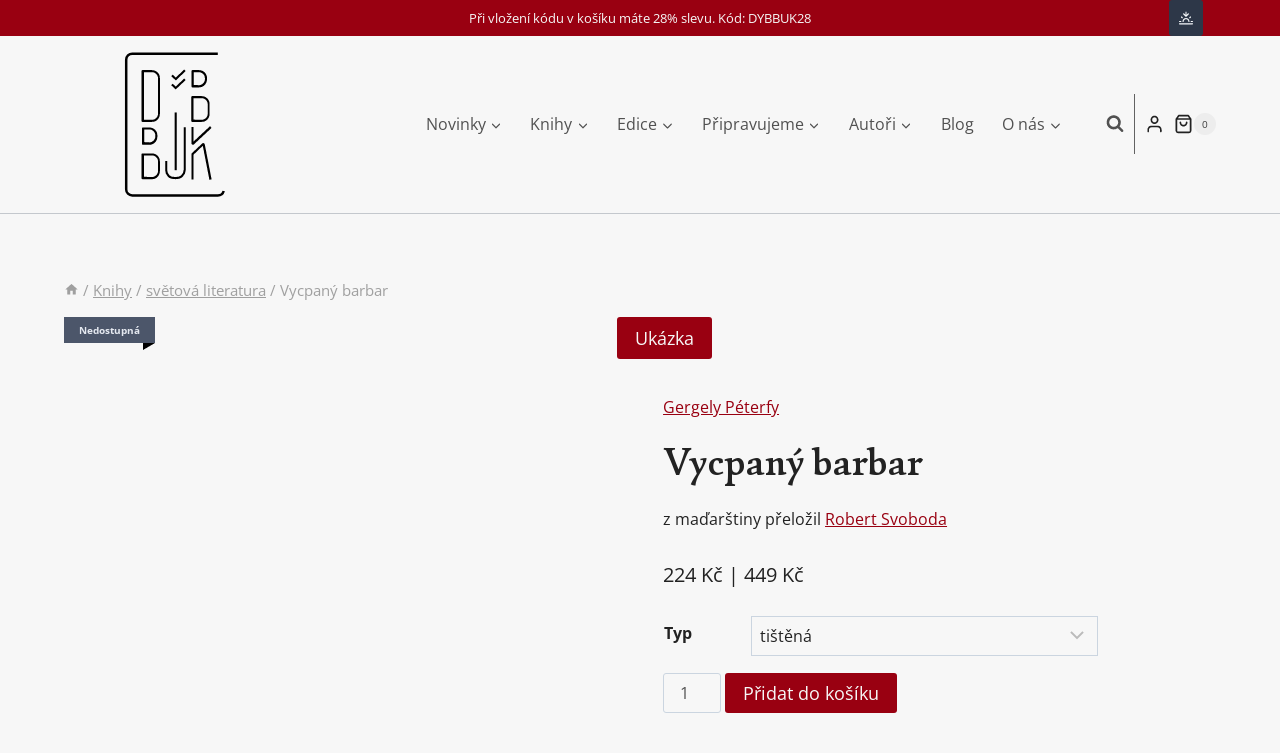

--- FILE ---
content_type: text/html; charset=UTF-8
request_url: https://www.dybbuk.cz/knihy/vycpany-barbar/
body_size: 52041
content:
<!doctype html>
<html lang="cs" class="no-js" itemtype="https://schema.org/IndividualProduct" itemscope>
<head>
	<meta charset="UTF-8">
	<meta name="viewport" content="width=device-width, initial-scale=1, minimum-scale=1">
	<link rel='stylesheet' id='kadence-dark-mode-css' href='https://www.dybbuk.cz/wp-content/cache/flying-press/5547e28f336e.dark-mode.css' media='all' />
<style id='kadence-dark-mode-inline-css'>:root{color-scheme:light dark;}html:not(.specificity){color-scheme:light;}html body{--global-light-toggle-switch:#F7FAFC;--global-dark-toggle-switch:#2D3748;}body.color-switch-dark{color-scheme:dark;--global-gray-400:#4B5563;--global-gray-500:#6B7280;--global-palette1:#81a1c1;--global-palette2:#5e81ac;--global-palette3:#eceff4;--global-palette4:#e5e9f0;--global-palette5:#d8dee9;--global-palette6:#4c566a;--global-palette7:#434c5e;--global-palette8:#3b4252;--global-palette9:#2e3440;--wp--preset--color--theme-palette-1:var(--global-palette1);--wp--preset--color--theme-palette-2:var(--global-palette2);--wp--preset--color--theme-palette-3:var(--global-palette3);--wp--preset--color--theme-palette-4:var(--global-palette4);--wp--preset--color--theme-palette-5:var(--global-palette5);--wp--preset--color--theme-palette-6:var(--global-palette6);--wp--preset--color--theme-palette-7:var(--global-palette7);--wp--preset--color--theme-palette-8:var(--global-palette8);--wp--preset--color--theme-palette-9:var(--global-palette9);--global-palette9rgb:46, 52, 64;--global-palette-highlight:var(--global-palette1);--global-palette-highlight-alt:var(--global-palette2);--global-palette-highlight-alt2:var(--global-palette9);--global-palette-btn-bg:var(--global-palette1);--global-palette-btn-bg-hover:var(--global-palette2);--global-palette-btn:var(--global-palette9);--global-palette-btn-hover:var(--global-palette9);--tec-color-background-events:var(--global-palette9);--tec-color-text-event-date:var(--global-palette3);--tec-color-text-event-title:var(--global-palette3);--tec-color-text-events-title:var(--global-palette3);--tec-color-background-view-selector-list-item-hover:var(--global-palette7);--tec-color-background-secondary:var(--global-palette7);--tec-color-link-primary:var(--global-palette3);--tec-color-icon-active:var(--global-palette3);--tec-color-day-marker-month:var(--global-palette4);--tec-color-border-active-month-grid-hover:var(--global-palette5);--tec-color-accent-primary:var(--global-palette1);}.kadence-color-palette-fixed-switcher{bottom:30px;}.kadence-color-palette-fixed-switcher.kcpf-position-right{right:30px;}.kadence-color-palette-fixed-switcher.kcpf-position-left{left:30px;}.kadence-color-palette-fixed-switcher .kadence-color-palette-switcher.kcps-style-switch.kcps-type-icon button.kadence-color-palette-toggle:after{width:calc( 1em + .3em );height:calc( 1em + .3em );}.kadence-color-palette-fixed-switcher .kadence-color-palette-switcher button.kadence-color-palette-toggle .kadence-color-palette-icon{font-size:1em;}.kadence-color-palette-header-switcher{--global-light-toggle-switch:#F7FAFC;--global-dark-toggle-switch:#2D3748;}.kadence-color-palette-header-switcher .kadence-color-palette-switcher{margin:0px 13px 0px 0px;}.kadence-color-palette-header-switcher .kadence-color-palette-switcher button.kadence-color-palette-toggle .kadence-color-palette-label{font-style:normal;font-size:11px;}.kadence-color-palette-header-switcher .kadence-color-palette-switcher.kcps-style-switch.kcps-type-icon button.kadence-color-palette-toggle:after{width:calc( 0.9em + .3em );height:calc( 0.9em + .3em );}.kadence-color-palette-header-switcher .kadence-color-palette-switcher button.kadence-color-palette-toggle .kadence-color-palette-icon{font-size:0.9em;}.kadence-color-palette-mobile-switcher{--global-light-toggle-switch:#F7FAFC;--global-dark-toggle-switch:#2D3748;}.kadence-color-palette-mobile-switcher .kadence-color-palette-switcher{margin:0px 10px 0px 0px;}.kadence-color-palette-mobile-switcher .kadence-color-palette-switcher.kcps-style-switch.kcps-type-icon button.kadence-color-palette-toggle:after{width:calc( 1em + .3em );height:calc( 1em + .3em );}.kadence-color-palette-mobile-switcher .kadence-color-palette-switcher button.kadence-color-palette-toggle .kadence-color-palette-icon{font-size:1em;}.kadence-color-palette-footer-switcher{--global-light-toggle-switch:#F7FAFC;--global-dark-toggle-switch:#2D3748;}.kadence-color-palette-footer-switcher .kadence-color-palette-switcher.kcps-style-switch.kcps-type-icon button.kadence-color-palette-toggle:after{width:calc( 1.2em + .3em );height:calc( 1.2em + .3em );}.kadence-color-palette-footer-switcher .kadence-color-palette-switcher button.kadence-color-palette-toggle .kadence-color-palette-icon{font-size:1.2em;}
/*# sourceURL=kadence-dark-mode-inline-css */</style>
<meta name='robots' content='index, follow, max-image-preview:large, max-snippet:-1, max-video-preview:-1' />

	<!-- This site is optimized with the Yoast SEO Premium plugin v26.6 (Yoast SEO v26.6) - https://yoast.com/wordpress/plugins/seo/ -->
	<title>Vycpaný barbar - dybbuk</title>
<style>.flying-press-lazy-bg{background-image:none!important;}</style>


	<meta name="description" content="V 18. století žil na vídeňském dvoře černoch, svobodný zednář Angelo Soliman. Byl duchaplným společníkem a zároveň bystrým a hloubavým učencem, který si dík" />
	<link rel="canonical" href="https://www.dybbuk.cz/knihy/vycpany-barbar/" />
	<meta property="og:locale" content="cs_CZ" />
	<meta property="og:type" content="product" />
	<meta property="og:title" content="Vycpaný barbar" />
	<meta property="og:description" content="V 18. století žil na vídeňském dvoře černoch, svobodný zednář Angelo Soliman. Byl duchaplným společníkem a zároveň bystrým a hloubavým učencem, který si" />
	<meta property="og:url" content="https://www.dybbuk.cz/knihy/vycpany-barbar/" />
	<meta property="og:site_name" content="dybbuk" />
	<meta property="article:modified_time" content="2025-02-01T19:09:58+00:00" />
	<meta property="og:image" content="https://www.dybbuk.cz/wp-content/uploads/2018/02/peterfy-3d.jpg" />
	<meta property="og:image:width" content="1111" />
	<meta property="og:image:height" content="1240" />
	<meta property="og:image:type" content="image/jpeg" /><meta property="og:image" content="https://www.dybbuk.cz/wp-content/uploads/2018/01/peterfy.jpg" />
	<meta property="og:image:width" content="815" />
	<meta property="og:image:height" content="1240" />
	<meta property="og:image:type" content="image/jpeg" />
	<meta name="twitter:card" content="summary_large_image" />
	<meta name="twitter:site" content="@dybbuk_1" />
	<meta name="twitter:label1" content="Dostupnost" />
	<meta name="twitter:data1" content="Vyprodáno" />
	<script type="application/ld+json" class="yoast-schema-graph">{"@context":"https://schema.org","@graph":[{"@type":["WebPage","ItemPage"],"@id":"https://www.dybbuk.cz/knihy/vycpany-barbar/","url":"https://www.dybbuk.cz/knihy/vycpany-barbar/","name":"Vycpaný barbar - dybbuk","isPartOf":{"@id":"https://www.dybbuk.cz/#website"},"primaryImageOfPage":{"@id":"https://www.dybbuk.cz/knihy/vycpany-barbar/#primaryimage"},"image":{"@id":"https://www.dybbuk.cz/knihy/vycpany-barbar/#primaryimage"},"thumbnailUrl":"https://www.dybbuk.cz/wp-content/uploads/2018/02/peterfy-3d.jpg","breadcrumb":{"@id":"https://www.dybbuk.cz/knihy/vycpany-barbar/#breadcrumb"},"inLanguage":"cs","potentialAction":{"@type":"BuyAction","target":"https://www.dybbuk.cz/knihy/vycpany-barbar/"}},{"@type":"ImageObject","inLanguage":"cs","@id":"https://www.dybbuk.cz/knihy/vycpany-barbar/#primaryimage","url":"https://www.dybbuk.cz/wp-content/uploads/2018/02/peterfy-3d.jpg","contentUrl":"https://www.dybbuk.cz/wp-content/uploads/2018/02/peterfy-3d.jpg","width":1111,"height":1240},{"@type":"BreadcrumbList","@id":"https://www.dybbuk.cz/knihy/vycpany-barbar/#breadcrumb","itemListElement":[{"@type":"ListItem","position":1,"name":"Domů","item":"https://www.dybbuk.cz/"},{"@type":"ListItem","position":2,"name":"Knihy","item":"https://www.dybbuk.cz/knihy/"},{"@type":"ListItem","position":3,"name":"Vycpaný barbar"}]},{"@type":"WebSite","@id":"https://www.dybbuk.cz/#website","url":"https://www.dybbuk.cz/","name":"nakladatelství dybbuk","description":"knihy pro náročnější čtenáře","publisher":{"@id":"https://www.dybbuk.cz/#organization"},"alternateName":"dybbuk","potentialAction":[{"@type":"SearchAction","target":{"@type":"EntryPoint","urlTemplate":"https://www.dybbuk.cz/?s={search_term_string}"},"query-input":{"@type":"PropertyValueSpecification","valueRequired":true,"valueName":"search_term_string"}}],"inLanguage":"cs"},{"@type":"Organization","@id":"https://www.dybbuk.cz/#organization","name":"nakladatelství dybbuk","alternateName":"dybbuk","url":"https://www.dybbuk.cz/","logo":{"@type":"ImageObject","inLanguage":"cs","@id":"https://www.dybbuk.cz/#/schema/logo/image/","url":"https://www.dybbuk.cz/wp-content/uploads/2019/03/dybbuk-black.jpg","contentUrl":"https://www.dybbuk.cz/wp-content/uploads/2019/03/dybbuk-black.jpg","width":830,"height":1203,"caption":"nakladatelství dybbuk"},"image":{"@id":"https://www.dybbuk.cz/#/schema/logo/image/"},"sameAs":["https://www.facebook.com/dybbuk-100127760291/","https://x.com/dybbuk_1","https://www.instagram.com/dybbuk_1/","https://www.linkedin.com/in/jan-avrda-a6482641/","https://myspace.com/dybbuk_1","https://cz.pinterest.com/dybbuk_1/","https://www.youtube.com/channel/UC6J0oKZ3TR1SOSOEcES6Rtw","https://cs.wikipedia.org/wiki/Dybbuk_(nakladatelství)"]}]}</script>
	<meta property="og:availability" content="out of stock" />
	<meta property="product:availability" content="out of stock" />
	<meta property="product:retailer_item_id" content="dybbuk-280" />
	<meta property="product:condition" content="new" />
	<!-- / Yoast SEO Premium plugin. -->


			<script data-loading-method="user-interaction" data-src="data:text/javascript,document.documentElement.classList.remove%28%20%27no-js%27%20%29%3B"></script>
			<style id='wp-img-auto-sizes-contain-inline-css'>img:is([sizes=auto i],[sizes^="auto," i]){contain-intrinsic-size:3000px 1500px}
/*# sourceURL=wp-img-auto-sizes-contain-inline-css */</style>
<link rel='stylesheet' id='fluentform-elementor-widget-css' href='https://www.dybbuk.cz/wp-content/cache/flying-press/2030176df39a.fluent-forms-elementor-widget.css' media='all' />
<style id='wp-emoji-styles-inline-css'>img.wp-smiley, img.emoji {
		display: inline !important;
		border: none !important;
		box-shadow: none !important;
		height: 1em !important;
		width: 1em !important;
		margin: 0 0.07em !important;
		vertical-align: -0.1em !important;
		background: none !important;
		padding: 0 !important;
	}
/*# sourceURL=wp-emoji-styles-inline-css */</style>
<link rel='stylesheet' id='wp-block-library-css' href='https://www.dybbuk.cz/wp-content/cache/flying-press/693359d40ab4.style.min.css' media='all' />
<style id='classic-theme-styles-inline-css'>/*! This file is auto-generated */
.wp-block-button__link{color:#fff;background-color:#32373c;border-radius:9999px;box-shadow:none;text-decoration:none;padding:calc(.667em + 2px) calc(1.333em + 2px);font-size:1.125em}.wp-block-file__button{background:#32373c;color:#fff;text-decoration:none}
/*# sourceURL=/wp-includes/css/classic-themes.min.css */</style>
<style id='global-styles-inline-css'>:root{--wp--preset--aspect-ratio--square: 1;--wp--preset--aspect-ratio--4-3: 4/3;--wp--preset--aspect-ratio--3-4: 3/4;--wp--preset--aspect-ratio--3-2: 3/2;--wp--preset--aspect-ratio--2-3: 2/3;--wp--preset--aspect-ratio--16-9: 16/9;--wp--preset--aspect-ratio--9-16: 9/16;--wp--preset--color--black: #000000;--wp--preset--color--cyan-bluish-gray: #abb8c3;--wp--preset--color--white: #ffffff;--wp--preset--color--pale-pink: #f78da7;--wp--preset--color--vivid-red: #cf2e2e;--wp--preset--color--luminous-vivid-orange: #ff6900;--wp--preset--color--luminous-vivid-amber: #fcb900;--wp--preset--color--light-green-cyan: #7bdcb5;--wp--preset--color--vivid-green-cyan: #00d084;--wp--preset--color--pale-cyan-blue: #8ed1fc;--wp--preset--color--vivid-cyan-blue: #0693e3;--wp--preset--color--vivid-purple: #9b51e0;--wp--preset--color--theme-palette-1: var(--global-palette1);--wp--preset--color--theme-palette-2: var(--global-palette2);--wp--preset--color--theme-palette-3: var(--global-palette3);--wp--preset--color--theme-palette-4: var(--global-palette4);--wp--preset--color--theme-palette-5: var(--global-palette5);--wp--preset--color--theme-palette-6: var(--global-palette6);--wp--preset--color--theme-palette-7: var(--global-palette7);--wp--preset--color--theme-palette-8: var(--global-palette8);--wp--preset--color--theme-palette-9: var(--global-palette9);--wp--preset--color--theme-palette-10: var(--global-palette10);--wp--preset--color--theme-palette-11: var(--global-palette11);--wp--preset--color--theme-palette-12: var(--global-palette12);--wp--preset--color--theme-palette-13: var(--global-palette13);--wp--preset--color--theme-palette-14: var(--global-palette14);--wp--preset--color--theme-palette-15: var(--global-palette15);--wp--preset--gradient--vivid-cyan-blue-to-vivid-purple: linear-gradient(135deg,rgb(6,147,227) 0%,rgb(155,81,224) 100%);--wp--preset--gradient--light-green-cyan-to-vivid-green-cyan: linear-gradient(135deg,rgb(122,220,180) 0%,rgb(0,208,130) 100%);--wp--preset--gradient--luminous-vivid-amber-to-luminous-vivid-orange: linear-gradient(135deg,rgb(252,185,0) 0%,rgb(255,105,0) 100%);--wp--preset--gradient--luminous-vivid-orange-to-vivid-red: linear-gradient(135deg,rgb(255,105,0) 0%,rgb(207,46,46) 100%);--wp--preset--gradient--very-light-gray-to-cyan-bluish-gray: linear-gradient(135deg,rgb(238,238,238) 0%,rgb(169,184,195) 100%);--wp--preset--gradient--cool-to-warm-spectrum: linear-gradient(135deg,rgb(74,234,220) 0%,rgb(151,120,209) 20%,rgb(207,42,186) 40%,rgb(238,44,130) 60%,rgb(251,105,98) 80%,rgb(254,248,76) 100%);--wp--preset--gradient--blush-light-purple: linear-gradient(135deg,rgb(255,206,236) 0%,rgb(152,150,240) 100%);--wp--preset--gradient--blush-bordeaux: linear-gradient(135deg,rgb(254,205,165) 0%,rgb(254,45,45) 50%,rgb(107,0,62) 100%);--wp--preset--gradient--luminous-dusk: linear-gradient(135deg,rgb(255,203,112) 0%,rgb(199,81,192) 50%,rgb(65,88,208) 100%);--wp--preset--gradient--pale-ocean: linear-gradient(135deg,rgb(255,245,203) 0%,rgb(182,227,212) 50%,rgb(51,167,181) 100%);--wp--preset--gradient--electric-grass: linear-gradient(135deg,rgb(202,248,128) 0%,rgb(113,206,126) 100%);--wp--preset--gradient--midnight: linear-gradient(135deg,rgb(2,3,129) 0%,rgb(40,116,252) 100%);--wp--preset--font-size--small: var(--global-font-size-small);--wp--preset--font-size--medium: var(--global-font-size-medium);--wp--preset--font-size--large: var(--global-font-size-large);--wp--preset--font-size--x-large: 42px;--wp--preset--font-size--larger: var(--global-font-size-larger);--wp--preset--font-size--xxlarge: var(--global-font-size-xxlarge);--wp--preset--spacing--20: 0.44rem;--wp--preset--spacing--30: 0.67rem;--wp--preset--spacing--40: 1rem;--wp--preset--spacing--50: 1.5rem;--wp--preset--spacing--60: 2.25rem;--wp--preset--spacing--70: 3.38rem;--wp--preset--spacing--80: 5.06rem;--wp--preset--shadow--natural: 6px 6px 9px rgba(0, 0, 0, 0.2);--wp--preset--shadow--deep: 12px 12px 50px rgba(0, 0, 0, 0.4);--wp--preset--shadow--sharp: 6px 6px 0px rgba(0, 0, 0, 0.2);--wp--preset--shadow--outlined: 6px 6px 0px -3px rgb(255, 255, 255), 6px 6px rgb(0, 0, 0);--wp--preset--shadow--crisp: 6px 6px 0px rgb(0, 0, 0);}:where(.is-layout-flex){gap: 0.5em;}:where(.is-layout-grid){gap: 0.5em;}body .is-layout-flex{display: flex;}.is-layout-flex{flex-wrap: wrap;align-items: center;}.is-layout-flex > :is(*, div){margin: 0;}body .is-layout-grid{display: grid;}.is-layout-grid > :is(*, div){margin: 0;}:where(.wp-block-columns.is-layout-flex){gap: 2em;}:where(.wp-block-columns.is-layout-grid){gap: 2em;}:where(.wp-block-post-template.is-layout-flex){gap: 1.25em;}:where(.wp-block-post-template.is-layout-grid){gap: 1.25em;}.has-black-color{color: var(--wp--preset--color--black) !important;}.has-cyan-bluish-gray-color{color: var(--wp--preset--color--cyan-bluish-gray) !important;}.has-white-color{color: var(--wp--preset--color--white) !important;}.has-pale-pink-color{color: var(--wp--preset--color--pale-pink) !important;}.has-vivid-red-color{color: var(--wp--preset--color--vivid-red) !important;}.has-luminous-vivid-orange-color{color: var(--wp--preset--color--luminous-vivid-orange) !important;}.has-luminous-vivid-amber-color{color: var(--wp--preset--color--luminous-vivid-amber) !important;}.has-light-green-cyan-color{color: var(--wp--preset--color--light-green-cyan) !important;}.has-vivid-green-cyan-color{color: var(--wp--preset--color--vivid-green-cyan) !important;}.has-pale-cyan-blue-color{color: var(--wp--preset--color--pale-cyan-blue) !important;}.has-vivid-cyan-blue-color{color: var(--wp--preset--color--vivid-cyan-blue) !important;}.has-vivid-purple-color{color: var(--wp--preset--color--vivid-purple) !important;}.has-black-background-color{background-color: var(--wp--preset--color--black) !important;}.has-cyan-bluish-gray-background-color{background-color: var(--wp--preset--color--cyan-bluish-gray) !important;}.has-white-background-color{background-color: var(--wp--preset--color--white) !important;}.has-pale-pink-background-color{background-color: var(--wp--preset--color--pale-pink) !important;}.has-vivid-red-background-color{background-color: var(--wp--preset--color--vivid-red) !important;}.has-luminous-vivid-orange-background-color{background-color: var(--wp--preset--color--luminous-vivid-orange) !important;}.has-luminous-vivid-amber-background-color{background-color: var(--wp--preset--color--luminous-vivid-amber) !important;}.has-light-green-cyan-background-color{background-color: var(--wp--preset--color--light-green-cyan) !important;}.has-vivid-green-cyan-background-color{background-color: var(--wp--preset--color--vivid-green-cyan) !important;}.has-pale-cyan-blue-background-color{background-color: var(--wp--preset--color--pale-cyan-blue) !important;}.has-vivid-cyan-blue-background-color{background-color: var(--wp--preset--color--vivid-cyan-blue) !important;}.has-vivid-purple-background-color{background-color: var(--wp--preset--color--vivid-purple) !important;}.has-black-border-color{border-color: var(--wp--preset--color--black) !important;}.has-cyan-bluish-gray-border-color{border-color: var(--wp--preset--color--cyan-bluish-gray) !important;}.has-white-border-color{border-color: var(--wp--preset--color--white) !important;}.has-pale-pink-border-color{border-color: var(--wp--preset--color--pale-pink) !important;}.has-vivid-red-border-color{border-color: var(--wp--preset--color--vivid-red) !important;}.has-luminous-vivid-orange-border-color{border-color: var(--wp--preset--color--luminous-vivid-orange) !important;}.has-luminous-vivid-amber-border-color{border-color: var(--wp--preset--color--luminous-vivid-amber) !important;}.has-light-green-cyan-border-color{border-color: var(--wp--preset--color--light-green-cyan) !important;}.has-vivid-green-cyan-border-color{border-color: var(--wp--preset--color--vivid-green-cyan) !important;}.has-pale-cyan-blue-border-color{border-color: var(--wp--preset--color--pale-cyan-blue) !important;}.has-vivid-cyan-blue-border-color{border-color: var(--wp--preset--color--vivid-cyan-blue) !important;}.has-vivid-purple-border-color{border-color: var(--wp--preset--color--vivid-purple) !important;}.has-vivid-cyan-blue-to-vivid-purple-gradient-background{background: var(--wp--preset--gradient--vivid-cyan-blue-to-vivid-purple) !important;}.has-light-green-cyan-to-vivid-green-cyan-gradient-background{background: var(--wp--preset--gradient--light-green-cyan-to-vivid-green-cyan) !important;}.has-luminous-vivid-amber-to-luminous-vivid-orange-gradient-background{background: var(--wp--preset--gradient--luminous-vivid-amber-to-luminous-vivid-orange) !important;}.has-luminous-vivid-orange-to-vivid-red-gradient-background{background: var(--wp--preset--gradient--luminous-vivid-orange-to-vivid-red) !important;}.has-very-light-gray-to-cyan-bluish-gray-gradient-background{background: var(--wp--preset--gradient--very-light-gray-to-cyan-bluish-gray) !important;}.has-cool-to-warm-spectrum-gradient-background{background: var(--wp--preset--gradient--cool-to-warm-spectrum) !important;}.has-blush-light-purple-gradient-background{background: var(--wp--preset--gradient--blush-light-purple) !important;}.has-blush-bordeaux-gradient-background{background: var(--wp--preset--gradient--blush-bordeaux) !important;}.has-luminous-dusk-gradient-background{background: var(--wp--preset--gradient--luminous-dusk) !important;}.has-pale-ocean-gradient-background{background: var(--wp--preset--gradient--pale-ocean) !important;}.has-electric-grass-gradient-background{background: var(--wp--preset--gradient--electric-grass) !important;}.has-midnight-gradient-background{background: var(--wp--preset--gradient--midnight) !important;}.has-small-font-size{font-size: var(--wp--preset--font-size--small) !important;}.has-medium-font-size{font-size: var(--wp--preset--font-size--medium) !important;}.has-large-font-size{font-size: var(--wp--preset--font-size--large) !important;}.has-x-large-font-size{font-size: var(--wp--preset--font-size--x-large) !important;}
:where(.wp-block-post-template.is-layout-flex){gap: 1.25em;}:where(.wp-block-post-template.is-layout-grid){gap: 1.25em;}
:where(.wp-block-term-template.is-layout-flex){gap: 1.25em;}:where(.wp-block-term-template.is-layout-grid){gap: 1.25em;}
:where(.wp-block-columns.is-layout-flex){gap: 2em;}:where(.wp-block-columns.is-layout-grid){gap: 2em;}
:root :where(.wp-block-pullquote){font-size: 1.5em;line-height: 1.6;}
/*# sourceURL=global-styles-inline-css */</style>
<link rel='stylesheet' id='ToretFakturoid-draw-css-css' href='https://www.dybbuk.cz/wp-content/cache/flying-press/58eb3617fca8.toret-draw.css' media='all' />
<link rel='stylesheet' id='ToretFakturoid-form-css-css' href='https://www.dybbuk.cz/wp-content/cache/flying-press/7de20ba4e775.toret-draw-form.css' media='all' />
<link rel='stylesheet' id='woo-stickers-by-webline-css' href='https://www.dybbuk.cz/wp-content/cache/flying-press/3e77d0a76154.woo-stickers-by-webline-public.css' media='all' />
<link rel='stylesheet' id='photoswipe-css' href='https://www.dybbuk.cz/wp-content/cache/flying-press/e65cbce40458.photoswipe.min.css' media='all' />
<link rel='stylesheet' id='photoswipe-default-skin-css' href='https://www.dybbuk.cz/wp-content/cache/flying-press/800642785006.default-skin.min.css' media='all' />
<style id='woocommerce-inline-inline-css'>.woocommerce form .form-row .required { visibility: visible; }
/*# sourceURL=woocommerce-inline-inline-css */</style>
<link rel='stylesheet' id='child-theme-css' href='https://www.dybbuk.cz/wp-content/cache/flying-press/9e1325c9d3b8.style.css' media='all' />
<link rel='stylesheet' id='kadence-global-css' href='https://www.dybbuk.cz/wp-content/cache/flying-press/6fd55c2d8d25.global.min.css' media='all' />
<style id='kadence-global-inline-css'>/* Kadence Base CSS */
:root{--global-palette1:#990011;--global-palette2:#6e0a07;--global-palette3:#222222;--global-palette4:#3b3b3b;--global-palette5:#515151;--global-palette6:#626262;--global-palette7:#ededed;--global-palette8:#f7f7f7;--global-palette9:#f7f7f7;--global-palette10:oklch(from var(--global-palette1) calc(l + 0.10 * (1 - l)) calc(c * 1.00) calc(h + 180) / 100%);--global-palette11:#13612e;--global-palette12:#1159af;--global-palette13:#b82105;--global-palette14:#f7630c;--global-palette15:#f5a524;--global-palette9rgb:247, 247, 247;--global-palette-highlight:var(--global-palette1);--global-palette-highlight-alt:var(--global-palette2);--global-palette-highlight-alt2:var(--global-palette9);--global-palette-btn-bg:var(--global-palette1);--global-palette-btn-bg-hover:var(--global-palette2);--global-palette-btn:var(--global-palette9);--global-palette-btn-hover:var(--global-palette9);--global-palette-btn-sec-bg:var(--global-palette7);--global-palette-btn-sec-bg-hover:var(--global-palette2);--global-palette-btn-sec:var(--global-palette3);--global-palette-btn-sec-hover:var(--global-palette9);--global-body-font-family:'Open Sans', var(--global-fallback-font);--global-heading-font-family:Garibaldi;--global-primary-nav-font-family:inherit;--global-fallback-font:sans-serif;--global-display-fallback-font:sans-serif;--global-content-width:1200px;--global-content-wide-width:calc(1200px + 230px);--global-content-narrow-width:842px;--global-content-edge-padding:1.5rem;--global-content-boxed-padding:2rem;--global-calc-content-width:calc(1200px - var(--global-content-edge-padding) - var(--global-content-edge-padding) );--wp--style--global--content-size:var(--global-calc-content-width);}.wp-site-blocks{--global-vw:calc( 100vw - ( 0.5 * var(--scrollbar-offset)));}:root body.kadence-elementor-colors{--e-global-color-kadence1:var(--global-palette1);--e-global-color-kadence2:var(--global-palette2);--e-global-color-kadence3:var(--global-palette3);--e-global-color-kadence4:var(--global-palette4);--e-global-color-kadence5:var(--global-palette5);--e-global-color-kadence6:var(--global-palette6);--e-global-color-kadence7:var(--global-palette7);--e-global-color-kadence8:var(--global-palette8);--e-global-color-kadence9:var(--global-palette9);--e-global-color-kadence10:var(--global-palette10);--e-global-color-kadence11:var(--global-palette11);--e-global-color-kadence12:var(--global-palette12);--e-global-color-kadence13:var(--global-palette13);--e-global-color-kadence14:var(--global-palette14);--e-global-color-kadence15:var(--global-palette15);}body{background:var(--global-palette8);-webkit-font-smoothing:antialiased;-moz-osx-font-smoothing:grayscale;}body, input, select, optgroup, textarea{font-style:normal;font-weight:normal;font-size:16px;line-height:2;font-family:var(--global-body-font-family);color:var(--global-palette3);}.content-bg, body.content-style-unboxed .site{background:var(--global-palette8);}@media all and (max-width: 1024px){body{background:var(--global-palette8);}.content-bg, body.content-style-unboxed .site{background:var(--global-palette8);}}@media all and (max-width: 767px){body{background:var(--global-palette8);}.content-bg, body.content-style-unboxed .site{background:var(--global-palette8);}}h1,h2,h3,h4,h5,h6{font-family:var(--global-heading-font-family);}h1{font-style:normal;font-weight:500;font-size:60px;line-height:1.2;color:var(--global-palette3);}h2{font-style:normal;font-weight:500;font-size:32px;line-height:1.2;color:var(--global-palette3);}h3{font-style:normal;font-weight:500;font-size:28px;line-height:1.2;color:var(--global-palette3);}h4{font-style:normal;font-weight:500;font-size:24px;color:var(--global-palette3);}h5{font-style:normal;font-weight:700;font-size:18px;line-height:1.5;color:var(--global-palette3);}h6{font-style:normal;font-weight:700;font-size:16px;line-height:1.5;color:var(--global-palette3);}.entry-hero h1{font-style:normal;font-weight:500;font-size:60px;text-transform:none;color:var(--global-palette3);}.entry-hero .kadence-breadcrumbs, .entry-hero .search-form{font-style:normal;color:var(--global-palette3);}@media all and (max-width: 1024px){.wp-site-blocks .entry-hero h1{font-size:50px;}}@media all and (max-width: 767px){h1{font-size:50px;line-height:1.2;}.wp-site-blocks .entry-hero h1{font-size:40px;}}.entry-hero .kadence-breadcrumbs{max-width:1200px;}.site-container, .site-header-row-layout-contained, .site-footer-row-layout-contained, .entry-hero-layout-contained, .comments-area, .alignfull > .wp-block-cover__inner-container, .alignwide > .wp-block-cover__inner-container{max-width:var(--global-content-width);}.content-width-narrow .content-container.site-container, .content-width-narrow .hero-container.site-container{max-width:var(--global-content-narrow-width);}@media all and (min-width: 1430px){.wp-site-blocks .content-container  .alignwide{margin-left:-115px;margin-right:-115px;width:unset;max-width:unset;}}@media all and (min-width: 1102px){.content-width-narrow .wp-site-blocks .content-container .alignwide{margin-left:-130px;margin-right:-130px;width:unset;max-width:unset;}}.content-style-boxed .wp-site-blocks .entry-content .alignwide{margin-left:calc( -1 * var( --global-content-boxed-padding ) );margin-right:calc( -1 * var( --global-content-boxed-padding ) );}.content-area{margin-top:5rem;margin-bottom:5rem;}@media all and (max-width: 1024px){.content-area{margin-top:3rem;margin-bottom:3rem;}}@media all and (max-width: 767px){.content-area{margin-top:2rem;margin-bottom:2rem;}}@media all and (max-width: 1024px){:root{--global-content-boxed-padding:2rem;}}@media all and (max-width: 767px){:root{--global-content-boxed-padding:1.5rem;}}.entry-content-wrap{padding:2rem;}@media all and (max-width: 1024px){.entry-content-wrap{padding:2rem;}}@media all and (max-width: 767px){.entry-content-wrap{padding:1.5rem;}}.entry.single-entry{box-shadow:0px 15px 15px -10px rgba(0,0,0,0.05);}.entry.loop-entry{box-shadow:0px 15px 15px -10px rgba(0,0,0,0.05);}.loop-entry .entry-content-wrap{padding:2rem;}@media all and (max-width: 1024px){.loop-entry .entry-content-wrap{padding:2rem;}}@media all and (max-width: 767px){.loop-entry .entry-content-wrap{padding:1.5rem;}}button, .button, .wp-block-button__link, input[type="button"], input[type="reset"], input[type="submit"], .fl-button, .elementor-button-wrapper .elementor-button, .wc-block-components-checkout-place-order-button, .wc-block-cart__submit{box-shadow:0px 0px 0px -7px rgba(0,0,0,0);}button:hover, button:focus, button:active, .button:hover, .button:focus, .button:active, .wp-block-button__link:hover, .wp-block-button__link:focus, .wp-block-button__link:active, input[type="button"]:hover, input[type="button"]:focus, input[type="button"]:active, input[type="reset"]:hover, input[type="reset"]:focus, input[type="reset"]:active, input[type="submit"]:hover, input[type="submit"]:focus, input[type="submit"]:active, .elementor-button-wrapper .elementor-button:hover, .elementor-button-wrapper .elementor-button:focus, .elementor-button-wrapper .elementor-button:active, .wc-block-cart__submit:hover{box-shadow:0px 15px 25px -7px rgba(0,0,0,0.1);}.kb-button.kb-btn-global-outline.kb-btn-global-inherit{padding-top:calc(px - 2px);padding-right:calc(px - 2px);padding-bottom:calc(px - 2px);padding-left:calc(px - 2px);}@media all and (min-width: 1025px){.transparent-header .entry-hero .entry-hero-container-inner{padding-top:calc(0px + 90px);}}@media all and (max-width: 1024px){.mobile-transparent-header .entry-hero .entry-hero-container-inner{padding-top:calc(0px + 0px);}}@media all and (max-width: 767px){.mobile-transparent-header .entry-hero .entry-hero-container-inner{padding-top:calc(0px + 0px);}}#kt-scroll-up-reader, #kt-scroll-up{border-radius:20px 20px 20px 20px;bottom:30px;font-size:1.2em;padding:0.4em 0.4em 0.4em 0.4em;}#kt-scroll-up-reader.scroll-up-side-right, #kt-scroll-up.scroll-up-side-right{right:30px;}#kt-scroll-up-reader.scroll-up-side-left, #kt-scroll-up.scroll-up-side-left{left:30px;}.entry-author-style-center{padding-top:var(--global-md-spacing);border-top:1px solid var(--global-gray-500);}.entry-author-style-center .entry-author-avatar, .entry-meta .author-avatar{display:none;}.entry-author-style-normal .entry-author-profile{padding-left:0px;}#comments .comment-meta{margin-left:0px;}
/* Kadence Header CSS */
@media all and (max-width: 1024px){.mobile-transparent-header #masthead{position:absolute;left:0px;right:0px;z-index:100;}.kadence-scrollbar-fixer.mobile-transparent-header #masthead{right:var(--scrollbar-offset,0);}.mobile-transparent-header #masthead, .mobile-transparent-header .site-top-header-wrap .site-header-row-container-inner, .mobile-transparent-header .site-main-header-wrap .site-header-row-container-inner, .mobile-transparent-header .site-bottom-header-wrap .site-header-row-container-inner{background:transparent;}.site-header-row-tablet-layout-fullwidth, .site-header-row-tablet-layout-standard{padding:0px;}}@media all and (min-width: 1025px){.transparent-header #masthead{position:absolute;left:0px;right:0px;z-index:100;}.transparent-header.kadence-scrollbar-fixer #masthead{right:var(--scrollbar-offset,0);}.transparent-header #masthead, .transparent-header .site-top-header-wrap .site-header-row-container-inner, .transparent-header .site-main-header-wrap .site-header-row-container-inner, .transparent-header .site-bottom-header-wrap .site-header-row-container-inner{background:transparent;}}.site-branding a.brand img{max-width:220px;}.site-branding a.brand img.svg-logo-image{width:220px;}@media all and (max-width: 1024px){.site-branding a.brand img{max-width:170px;}.site-branding a.brand img.svg-logo-image{width:170px;}}@media all and (max-width: 767px){.site-branding a.brand img{max-width:100px;}.site-branding a.brand img.svg-logo-image{width:100px;}}.site-branding{padding:0px 0px 0px 0px;}@media all and (max-width: 1024px){.site-branding .site-title{font-size:20px;}}@media all and (max-width: 767px){.site-branding .site-title{font-size:18px;}}#masthead, #masthead .kadence-sticky-header.item-is-fixed:not(.item-at-start):not(.site-header-row-container):not(.site-main-header-wrap), #masthead .kadence-sticky-header.item-is-fixed:not(.item-at-start) > .site-header-row-container-inner{background:var(--global-palette9);}@media all and (max-width: 1024px){#masthead, #masthead .kadence-sticky-header.item-is-fixed:not(.item-at-start):not(.site-header-row-container):not(.site-main-header-wrap), #masthead .kadence-sticky-header.item-is-fixed:not(.item-at-start) > .site-header-row-container-inner{background:var(--global-palette9);}}.site-main-header-wrap .site-header-row-container-inner{border-bottom:1px solid rgba(45,62,80,0.25);}.site-main-header-inner-wrap{min-height:90px;}.site-top-header-wrap .site-header-row-container-inner{background:var(--global-palette1);}.site-top-header-inner-wrap{min-height:0px;}.site-bottom-header-inner-wrap{min-height:0px;}.header-navigation[class*="header-navigation-style-underline"] .header-menu-container.primary-menu-container>ul>li>a:after{width:calc( 100% - 1.8em);}.main-navigation .primary-menu-container > ul > li.menu-item > a{padding-left:calc(1.8em / 2);padding-right:calc(1.8em / 2);padding-top:0.01em;padding-bottom:0.01em;color:var(--global-palette5);}.main-navigation .primary-menu-container > ul > li.menu-item .dropdown-nav-special-toggle{right:calc(1.8em / 2);}.main-navigation .primary-menu-container > ul li.menu-item > a{font-style:normal;font-weight:400;text-transform:none;}.main-navigation .primary-menu-container > ul > li.menu-item > a:hover{color:var(--global-palette1);}.main-navigation .primary-menu-container > ul > li.menu-item.current-menu-item > a{color:var(--global-palette2);}.header-navigation .header-menu-container ul ul.sub-menu, .header-navigation .header-menu-container ul ul.submenu{background:var(--global-palette8);box-shadow:0px 20px 20px -15px rgba(0,0,0,0.35);}.header-navigation .header-menu-container ul ul li.menu-item, .header-menu-container ul.menu > li.kadence-menu-mega-enabled > ul > li.menu-item > a{border-bottom:1px solid var(--global-palette8);border-radius:0px 0px 0px 0px;}.header-navigation .header-menu-container ul ul li.menu-item > a{width:222px;padding-top:0.6em;padding-bottom:0.6em;color:var(--global-palette5);font-style:normal;font-weight:normal;font-size:14px;}.header-navigation .header-menu-container ul ul li.menu-item > a:hover{color:var(--global-palette1);background:var(--global-palette9);border-radius:0px 0px 0px 0px;}.header-navigation .header-menu-container ul ul li.menu-item.current-menu-item > a{color:var(--global-palette2);background:var(--global-palette8);border-radius:0px 0px 0px 0px;}.mobile-toggle-open-container .menu-toggle-open, .mobile-toggle-open-container .menu-toggle-open:focus{color:var(--global-palette5);padding:0.4em 0.6em 0.4em 0.6em;font-size:14px;}.mobile-toggle-open-container .menu-toggle-open.menu-toggle-style-bordered{border:1px solid currentColor;}.mobile-toggle-open-container .menu-toggle-open .menu-toggle-icon{font-size:38px;}.mobile-toggle-open-container .menu-toggle-open:hover, .mobile-toggle-open-container .menu-toggle-open:focus-visible{color:var(--global-palette-highlight);}.mobile-navigation ul li{font-style:normal;font-size:18px;line-height:1;}.mobile-navigation ul li a{padding-top:1em;padding-bottom:1em;}.mobile-navigation ul li > a, .mobile-navigation ul li.menu-item-has-children > .drawer-nav-drop-wrap{color:var(--global-palette3);}.mobile-navigation ul li.current-menu-item > a, .mobile-navigation ul li.current-menu-item.menu-item-has-children > .drawer-nav-drop-wrap{color:var(--global-palette-highlight);}.mobile-navigation ul li.menu-item-has-children .drawer-nav-drop-wrap, .mobile-navigation ul li:not(.menu-item-has-children) a{border-bottom:1px solid rgba(101,101,101,0.2);}.mobile-navigation:not(.drawer-navigation-parent-toggle-true) ul li.menu-item-has-children .drawer-nav-drop-wrap button{border-left:1px solid rgba(101,101,101,0.2);}#mobile-drawer .drawer-inner, #mobile-drawer.popup-drawer-layout-fullwidth.popup-drawer-animation-slice .pop-portion-bg, #mobile-drawer.popup-drawer-layout-fullwidth.popup-drawer-animation-slice.pop-animated.show-drawer .drawer-inner{background:var(--global-palette7);}#mobile-drawer .drawer-header .drawer-toggle{padding:0.6em 0.15em 0.6em 0.15em;font-size:24px;}#mobile-drawer .drawer-header .drawer-toggle, #mobile-drawer .drawer-header .drawer-toggle:focus{color:var(--global-palette1);}.header-html{font-style:normal;font-size:13px;color:var(--global-palette9);margin:2px 0px 2px 0px;}.site-header-item .header-cart-wrap .header-cart-inner-wrap .header-cart-button:hover{color:var(--global-palette2);}.search-toggle-open-container .search-toggle-open{color:var(--global-palette5);padding:0px 0px 0px 20px;margin:0px 0px 0px 0px;}.search-toggle-open-container .search-toggle-open.search-toggle-style-bordered{border:0px solid currentColor;}.search-toggle-open-container .search-toggle-open .search-toggle-icon{font-size:1em;}.search-toggle-open-container .search-toggle-open:hover, .search-toggle-open-container .search-toggle-open:focus{color:var(--global-palette-highlight);}#search-drawer .drawer-inner .drawer-content form input.search-field, #search-drawer .drawer-inner .drawer-content form .kadence-search-icon-wrap, #search-drawer .drawer-header{color:var(--global-palette9);}#search-drawer .drawer-inner .drawer-content form input.search-field:focus, #search-drawer .drawer-inner .drawer-content form input.search-submit:hover ~ .kadence-search-icon-wrap, #search-drawer .drawer-inner .drawer-content form button[type="submit"]:hover ~ .kadence-search-icon-wrap{color:var(--global-palette7);}#search-drawer .drawer-inner{background:rgba(0,0,0,0.9);}.mobile-html{font-style:normal;font-weight:400;font-size:10px;line-height:1.4;color:var(--global-palette7);margin:0px 0px 0px 0px;}@media all and (max-width: 1024px){.mobile-html{font-size:14px;}}
/* Kadence Footer CSS */
#colophon{background:#2e3440;}@media all and (max-width: 1024px){#colophon{background:#2e3440;}}@media all and (max-width: 767px){#colophon{background:#2e3440;}}.site-top-footer-wrap .site-footer-row-container-inner{font-style:normal;font-size:15px;line-height:1.9;letter-spacing:0em;color:var(--global-palette7);}.site-footer .site-top-footer-wrap a:not(.button):not(.wp-block-button__link):not(.wp-element-button){color:var(--global-palette7);}.site-footer .site-top-footer-wrap a:not(.button):not(.wp-block-button__link):not(.wp-element-button):hover{color:var(--global-palette7);}.site-top-footer-inner-wrap{padding-top:90px;padding-bottom:60px;grid-column-gap:30px;grid-row-gap:30px;}.site-top-footer-inner-wrap .widget{margin-bottom:30px;}.site-top-footer-inner-wrap .widget-area .widget-title{font-style:normal;font-size:15px;line-height:1.5;color:var(--global-palette9);}.site-top-footer-inner-wrap .site-footer-section:not(:last-child):after{border-right:1px none var(--global-palette9);right:calc(-30px / 2);}@media all and (max-width: 767px){.site-top-footer-inner-wrap{padding-top:60px;}}.site-bottom-footer-wrap .site-footer-row-container-inner{font-style:normal;font-size:12px;color:rgba(255,255,255,0.5);border-top:1px solid rgba(237,242,247,0.15);}.site-footer .site-bottom-footer-wrap a:where(:not(.button):not(.wp-block-button__link):not(.wp-element-button)){color:var(--global-palette1);}.site-footer .site-bottom-footer-wrap a:where(:not(.button):not(.wp-block-button__link):not(.wp-element-button)):hover{color:var(--global-palette9);}.site-bottom-footer-inner-wrap{padding-top:30px;padding-bottom:30px;grid-column-gap:30px;}.site-bottom-footer-inner-wrap .widget{margin-bottom:30px;}.site-bottom-footer-inner-wrap .widget-area .widget-title{font-style:normal;color:var(--global-palette9);}.site-bottom-footer-inner-wrap .site-footer-section:not(:last-child):after{right:calc(-30px / 2);}.footer-social-wrap .footer-social-inner-wrap{font-size:1.45em;gap:0.5em;}.site-footer .site-footer-wrap .site-footer-section .footer-social-wrap .footer-social-inner-wrap .social-button{color:var(--global-palette7);background:rgba(101,101,101,0);border:1px solid currentColor;border-color:rgba(237,242,247,0.25);border-radius:3px;}.site-footer .site-footer-wrap .site-footer-section .footer-social-wrap .footer-social-inner-wrap .social-button:hover{color:var(--global-palette4);background:var(--global-palette1);}.footer-social-wrap .social-button .social-label{font-style:normal;font-size:15px;}#colophon .footer-html{margin:0em 0em 1em 0em;}#colophon .footer-navigation .footer-menu-container > ul > li > a{padding-left:calc(1.2em / 2);padding-right:calc(1.2em / 2);padding-top:calc(0.5em / 2);padding-bottom:calc(0.5em / 2);color:var(--global-palette7);}#colophon .footer-navigation .footer-menu-container > ul li a:hover{color:var(--global-palette-highlight);}#colophon .footer-navigation .footer-menu-container > ul li.current-menu-item > a{color:var(--global-palette3);}
/* Kadence Woo CSS */
.woocommerce table.shop_table td.product-quantity{min-width:130px;}.entry-hero.product-hero-section .entry-header{min-height:200px;}.product-title .kadence-breadcrumbs{font-style:normal;font-weight:400;font-size:15px;line-height:1.65;color:rgba(101,101,101,0.6);}.product-title .single-category{font-weight:700;font-size:32px;line-height:1.5;color:var(--global-palette3);}.wp-site-blocks .product-hero-section .extra-title{font-weight:700;font-size:32px;line-height:1.5;}.woocommerce div.product .product_title{font-style:normal;font-weight:500;font-size:40px;color:var(--global-palette3);}.woocommerce div.product .product-single-category{font-style:normal;}.entry-hero.product-archive-hero-section .entry-header{min-height:212px;}@media all and (max-width: 1024px){.entry-hero.product-archive-hero-section .entry-header{min-height:140px;}}@media all and (max-width: 767px){.entry-hero.product-archive-hero-section .entry-header{min-height:113px;}}.wp-site-blocks .product-archive-title h1{color:var(--global-palette3);}.product-archive-title .kadence-breadcrumbs{color:var(--global-palette4);}.product-archive-title .kadence-breadcrumbs a:hover{color:var(--global-palette5);}.woocommerce ul.products li.product h3, .woocommerce ul.products li.product .product-details .woocommerce-loop-product__title, .woocommerce ul.products li.product .product-details .woocommerce-loop-category__title, .wc-block-grid__products .wc-block-grid__product .wc-block-grid__product-title{font-style:normal;font-size:20px;}.woocommerce ul.products li.product .product-details .price, .wc-block-grid__products .wc-block-grid__product .wc-block-grid__product-price{font-style:normal;font-weight:normal;font-size:12px;}.woocommerce ul.products.woo-archive-btn-button .product-action-wrap .button:not(.kb-button), .woocommerce ul.products li.woo-archive-btn-button .button:not(.kb-button), .wc-block-grid__product.woo-archive-btn-button .product-details .wc-block-grid__product-add-to-cart .wp-block-button__link{border:2px none transparent;box-shadow:0px 0px 0px 0px rgba(0,0,0,0.0);}.woocommerce ul.products.woo-archive-btn-button .product-action-wrap .button:not(.kb-button):hover, .woocommerce ul.products li.woo-archive-btn-button .button:not(.kb-button):hover, .wc-block-grid__product.woo-archive-btn-button .product-details .wc-block-grid__product-add-to-cart .wp-block-button__link:hover{box-shadow:0px 0px 0px 0px rgba(0,0,0,0);}
/* Kadence Pro Header CSS */
.header-navigation-dropdown-direction-left ul ul.submenu, .header-navigation-dropdown-direction-left ul ul.sub-menu{right:0px;left:auto;}.rtl .header-navigation-dropdown-direction-right ul ul.submenu, .rtl .header-navigation-dropdown-direction-right ul ul.sub-menu{left:0px;right:auto;}.header-account-button .nav-drop-title-wrap > .kadence-svg-iconset, .header-account-button > .kadence-svg-iconset{font-size:1.2em;}.site-header-item .header-account-button .nav-drop-title-wrap, .site-header-item .header-account-wrap > .header-account-button{display:flex;align-items:center;}.header-account-style-icon_label .header-account-label{padding-left:5px;}.header-account-style-label_icon .header-account-label{padding-right:5px;}.site-header-item .header-account-wrap .header-account-button{text-decoration:none;box-shadow:none;color:inherit;background:transparent;padding:0.6em 0em 0.6em 0em;}.header-mobile-account-wrap .header-account-button .nav-drop-title-wrap > .kadence-svg-iconset, .header-mobile-account-wrap .header-account-button > .kadence-svg-iconset{font-size:1.2em;}.header-mobile-account-wrap .header-account-button .nav-drop-title-wrap, .header-mobile-account-wrap > .header-account-button{display:flex;align-items:center;}.header-mobile-account-wrap.header-account-style-icon_label .header-account-label{padding-left:5px;}.header-mobile-account-wrap.header-account-style-label_icon .header-account-label{padding-right:5px;}.header-mobile-account-wrap .header-account-button{text-decoration:none;box-shadow:none;color:inherit;background:transparent;padding:0.6em 0em 0.6em 0em;}#login-drawer .drawer-inner .drawer-content{display:flex;justify-content:center;align-items:center;position:absolute;top:0px;bottom:0px;left:0px;right:0px;padding:0px;}#loginform p label{display:block;}#login-drawer #loginform{width:100%;}#login-drawer #loginform input{width:100%;}#login-drawer #loginform input[type="checkbox"]{width:auto;}#login-drawer .drawer-inner .drawer-header{position:relative;z-index:100;}#login-drawer .drawer-content_inner.widget_login_form_inner{padding:2em;width:100%;max-width:350px;border-radius:.25rem;background:var(--global-palette9);color:var(--global-palette4);}#login-drawer .lost_password a{color:var(--global-palette6);}#login-drawer .lost_password, #login-drawer .register-field{text-align:center;}#login-drawer .widget_login_form_inner p{margin-top:1.2em;margin-bottom:0em;}#login-drawer .widget_login_form_inner p:first-child{margin-top:0em;}#login-drawer .widget_login_form_inner label{margin-bottom:0.5em;}#login-drawer hr.register-divider{margin:1.2em 0;border-width:1px;}#login-drawer .register-field{font-size:90%;}@media all and (min-width: 1025px){#login-drawer hr.register-divider.hide-desktop{display:none;}#login-drawer p.register-field.hide-desktop{display:none;}}@media all and (max-width: 1024px){#login-drawer hr.register-divider.hide-mobile{display:none;}#login-drawer p.register-field.hide-mobile{display:none;}}@media all and (max-width: 767px){#login-drawer hr.register-divider.hide-mobile{display:none;}#login-drawer p.register-field.hide-mobile{display:none;}}.tertiary-navigation .tertiary-menu-container > ul > li.menu-item > a{padding-left:calc(1.2em / 2);padding-right:calc(1.2em / 2);padding-top:0.6em;padding-bottom:0.6em;color:var(--global-palette5);}.tertiary-navigation .tertiary-menu-container > ul > li.menu-item > a:hover{color:var(--global-palette-highlight);}.tertiary-navigation .tertiary-menu-container > ul > li.menu-item.current-menu-item > a{color:var(--global-palette3);}.header-navigation[class*="header-navigation-style-underline"] .header-menu-container.tertiary-menu-container>ul>li>a:after{width:calc( 100% - 1.2em);}.quaternary-navigation .quaternary-menu-container > ul > li.menu-item > a{padding-left:calc(1.2em / 2);padding-right:calc(1.2em / 2);padding-top:0.6em;padding-bottom:0.6em;color:var(--global-palette5);}.quaternary-navigation .quaternary-menu-container > ul > li.menu-item > a:hover{color:var(--global-palette-highlight);}.quaternary-navigation .quaternary-menu-container > ul > li.menu-item.current-menu-item > a{color:var(--global-palette3);}.header-navigation[class*="header-navigation-style-underline"] .header-menu-container.quaternary-menu-container>ul>li>a:after{width:calc( 100% - 1.2em);}#main-header .header-divider{border-right:1px solid var(--global-palette6);height:34%;}#main-header .header-divider2{border-right:1px solid var(--global-palette6);height:50%;}#main-header .header-divider3{border-right:1px solid var(--global-palette6);height:50%;}#mobile-header .header-mobile-divider, #mobile-drawer .header-mobile-divider{border-right:1px solid var(--global-palette6);height:50%;}#mobile-drawer .header-mobile-divider{border-top:1px solid var(--global-palette6);width:50%;}#mobile-header .header-mobile-divider2{border-right:1px solid var(--global-palette6);height:50%;}#mobile-drawer .header-mobile-divider2{border-top:1px solid var(--global-palette6);width:50%;}.header-item-search-bar form ::-webkit-input-placeholder{color:currentColor;opacity:0.5;}.header-item-search-bar form ::placeholder{color:currentColor;opacity:0.5;}.header-search-bar form{max-width:100%;width:240px;}.header-mobile-search-bar form{max-width:calc(100vw - var(--global-sm-spacing) - var(--global-sm-spacing));width:210px;}.header-mobile-search-bar{margin:25px 0px 25px 0px;}.header-widget-lstyle-normal .header-widget-area-inner a:not(.button){text-decoration:underline;}.element-contact-inner-wrap{display:flex;flex-wrap:wrap;align-items:center;margin-top:-0.6em;margin-left:calc(-0.6em / 2);margin-right:calc(-0.6em / 2);}.element-contact-inner-wrap .header-contact-item{display:inline-flex;flex-wrap:wrap;align-items:center;margin-top:0.6em;margin-left:calc(0.6em / 2);margin-right:calc(0.6em / 2);}.element-contact-inner-wrap .header-contact-item .kadence-svg-iconset{font-size:1em;}.header-contact-item img{display:inline-block;}.header-contact-item .contact-label{margin-left:0.3em;}.rtl .header-contact-item .contact-label{margin-right:0.3em;margin-left:0px;}.header-mobile-contact-wrap .element-contact-inner-wrap{display:flex;flex-wrap:wrap;align-items:center;margin-top:-0.6em;margin-left:calc(-0.6em / 2);margin-right:calc(-0.6em / 2);}.header-mobile-contact-wrap .element-contact-inner-wrap .header-contact-item{display:inline-flex;flex-wrap:wrap;align-items:center;margin-top:0.6em;margin-left:calc(0.6em / 2);margin-right:calc(0.6em / 2);}.header-mobile-contact-wrap .element-contact-inner-wrap .header-contact-item .kadence-svg-iconset{font-size:1em;}#main-header .header-button2{box-shadow:0px 0px 0px -7px rgba(0,0,0,0);}#main-header .header-button2:hover{box-shadow:0px 15px 25px -7px rgba(0,0,0,0.1);}.mobile-header-button2-wrap .mobile-header-button-inner-wrap .mobile-header-button2{border:2px none transparent;box-shadow:0px 0px 0px -7px rgba(0,0,0,0);}.mobile-header-button2-wrap .mobile-header-button-inner-wrap .mobile-header-button2:hover{box-shadow:0px 15px 25px -7px rgba(0,0,0,0.1);}#widget-drawer.popup-drawer-layout-fullwidth .drawer-content .header-widget2, #widget-drawer.popup-drawer-layout-sidepanel .drawer-inner{max-width:400px;}#widget-drawer.popup-drawer-layout-fullwidth .drawer-content .header-widget2{margin:0 auto;}.widget-toggle-open{display:flex;align-items:center;background:transparent;box-shadow:none;}.widget-toggle-open:hover, .widget-toggle-open:focus{border-color:currentColor;background:transparent;box-shadow:none;}.widget-toggle-open .widget-toggle-icon{display:flex;}.widget-toggle-open .widget-toggle-label{padding-right:5px;}.rtl .widget-toggle-open .widget-toggle-label{padding-left:5px;padding-right:0px;}.widget-toggle-open .widget-toggle-label:empty, .rtl .widget-toggle-open .widget-toggle-label:empty{padding-right:0px;padding-left:0px;}.widget-toggle-open-container .widget-toggle-open{color:var(--global-palette5);padding:0.4em 0.6em 0.4em 0.6em;font-size:14px;}.widget-toggle-open-container .widget-toggle-open.widget-toggle-style-bordered{border:1px solid currentColor;}.widget-toggle-open-container .widget-toggle-open .widget-toggle-icon{font-size:20px;}.widget-toggle-open-container .widget-toggle-open:hover, .widget-toggle-open-container .widget-toggle-open:focus{color:var(--global-palette-highlight);}#widget-drawer .header-widget-2style-normal a:not(.button){text-decoration:underline;}#widget-drawer .header-widget-2style-plain a:not(.button){text-decoration:none;}#widget-drawer .header-widget2 .widget-title{color:var(--global-palette9);}#widget-drawer .header-widget2{color:var(--global-palette8);}#widget-drawer .header-widget2 a:not(.button), #widget-drawer .header-widget2 .drawer-sub-toggle{color:var(--global-palette8);}#widget-drawer .header-widget2 a:not(.button):hover, #widget-drawer .header-widget2 .drawer-sub-toggle:hover{color:var(--global-palette9);}#mobile-secondary-site-navigation ul li{font-size:14px;}#mobile-secondary-site-navigation ul li a{padding-top:1em;padding-bottom:1em;}#mobile-secondary-site-navigation ul li > a, #mobile-secondary-site-navigation ul li.menu-item-has-children > .drawer-nav-drop-wrap{color:var(--global-palette8);}#mobile-secondary-site-navigation ul li.current-menu-item > a, #mobile-secondary-site-navigation ul li.current-menu-item.menu-item-has-children > .drawer-nav-drop-wrap{color:var(--global-palette-highlight);}#mobile-secondary-site-navigation ul li.menu-item-has-children .drawer-nav-drop-wrap, #mobile-secondary-site-navigation ul li:not(.menu-item-has-children) a{border-bottom:1px solid rgba(255,255,255,0.1);}#mobile-secondary-site-navigation:not(.drawer-navigation-parent-toggle-true) ul li.menu-item-has-children .drawer-nav-drop-wrap button{border-left:1px solid rgba(255,255,255,0.1);}
/* Kadence Pro Header CSS */
#filter-drawer.popup-drawer-layout-fullwidth .drawer-content .product-filter-widgets, #filter-drawer.popup-drawer-layout-sidepanel .drawer-inner{max-width:400px;}#filter-drawer.popup-drawer-layout-fullwidth .drawer-content .product-filter-widgets{margin:0 auto;}.filter-toggle-open-container{margin-right:0.5em;}.filter-toggle-open >*:first-child:not(:last-child){margin-right:4px;}.filter-toggle-open{color:inherit;display:flex;align-items:center;background:transparent;box-shadow:none;border-radius:0px;}.filter-toggle-open.filter-toggle-style-default{border:0px;}.filter-toggle-open:hover, .filter-toggle-open:focus{border-color:currentColor;background:transparent;color:inherit;box-shadow:none;}.filter-toggle-open .filter-toggle-icon{display:flex;}.filter-toggle-open >*:first-child:not(:last-child):empty{margin-right:0px;}.filter-toggle-open-container .filter-toggle-open{color:var(--global-palette5);padding:3px 5px 3px 5px;font-size:14px;}.filter-toggle-open-container .filter-toggle-open.filter-toggle-style-bordered{border:1px solid currentColor;}.filter-toggle-open-container .filter-toggle-open .filter-toggle-icon{font-size:20px;}.filter-toggle-open-container .filter-toggle-open:hover, .filter-toggle-open-container .filter-toggle-open:focus{color:var(--global-palette-highlight);}#filter-drawer .drawer-inner{background:var(--global-palette9);}#filter-drawer .drawer-header .drawer-toggle, #filter-drawer .drawer-header .drawer-toggle:focus{color:var(--global-palette5);}#filter-drawer .drawer-header .drawer-toggle:hover, #filter-drawer .drawer-header .drawer-toggle:focus:hover{color:var(--global-palette3);}#filter-drawer .header-filter-2style-normal a:not(.button){text-decoration:underline;}#filter-drawer .header-filter-2style-plain a:not(.button){text-decoration:none;}#filter-drawer .drawer-inner .product-filter-widgets .widget-title{color:var(--global-palette3);}#filter-drawer .drawer-inner .product-filter-widgets{color:var(--global-palette4);}#filter-drawer .drawer-inner .product-filter-widgets a:not(.kb-button) .drawer-inner .product-filter-widgets .drawer-sub-toggle{color:var(--global-palette1);}#filter-drawer .drawer-inner .product-filter-widgets a:hover:not(.kb-button), #filter-drawer .drawer-inner .product-filter-widgets .drawer-sub-toggle:hover{color:var(--global-palette2);}.kadence-shop-active-filters{display:flex;flex-wrap:wrap;}.kadence-clear-filters-container a{text-decoration:none;background:var(--global-palette7);color:var(--global-palette5);padding:.6em;font-size:80%;transition:all 0.3s ease-in-out;-webkit-transition:all 0.3s ease-in-out;-moz-transition:all 0.3s ease-in-out;}.kadence-clear-filters-container ul{margin:0px;padding:0px;border:0px;list-style:none outside;overflow:hidden;zoom:1;}.kadence-clear-filters-container ul li{float:left;padding:0 0 1px 1px;list-style:none;}.kadence-clear-filters-container a:hover{background:var(--global-palette9);color:var(--global-palette3);}
/*# sourceURL=kadence-global-inline-css */</style>
<link rel='stylesheet' id='kadence-simplelightbox-css-css' href='https://www.dybbuk.cz/wp-content/cache/flying-press/79653fbb4376.simplelightbox.min.css' media='all' />
<link rel='stylesheet' id='kadence-woocommerce-css' href='https://www.dybbuk.cz/wp-content/cache/flying-press/dcc7fa5f6e0a.woocommerce.min.css' media='all' />
<link rel='stylesheet' id='menu-addons-css' href='https://www.dybbuk.cz/wp-content/cache/flying-press/2645c94620e3.menu-addon.css' media='all' />
<style id='kadence-custom-font-css-inline-css'>@font-face{font-display:swap;font-family: "Garibaldi";font-style: normal;font-weight: 700;src:local("Garibaldi Bold"),url("https://www.dybbuk.cz/wp-content/uploads/2021/01/Garibaldi-Bold.woff2") format("woff2"),url("https://www.dybbuk.cz/wp-content/uploads/2021/01/Garibaldi-Bold.woff") format("woff");}@font-face{font-display:swap;font-family: "Garibaldi";font-style: normal;font-weight: 500;src:local("Garibaldi Medium"),url("https://www.dybbuk.cz/wp-content/uploads/2021/01/Garibaldi-Medium.woff2") format("woff2"),url("https://www.dybbuk.cz/wp-content/uploads/2021/01/Garibaldi-Medium.woff") format("woff");}
/*# sourceURL=kadence-custom-font-css-inline-css */</style>
<style id='kadence-blocks-global-variables-inline-css'>:root {--global-kb-font-size-sm:clamp(0.8rem, 0.73rem + 0.217vw, 0.9rem);--global-kb-font-size-md:clamp(1.1rem, 0.995rem + 0.326vw, 1.25rem);--global-kb-font-size-lg:clamp(1.75rem, 1.576rem + 0.543vw, 2rem);--global-kb-font-size-xl:clamp(2.25rem, 1.728rem + 1.63vw, 3rem);--global-kb-font-size-xxl:clamp(2.5rem, 1.456rem + 3.26vw, 4rem);--global-kb-font-size-xxxl:clamp(2.75rem, 0.489rem + 7.065vw, 6rem);}
/*# sourceURL=kadence-blocks-global-variables-inline-css */</style>
<script id="jquery-core-js" data-loading-method="user-interaction" data-src="https://www.dybbuk.cz/wp-includes/js/jquery/jquery.min.js?ver=826eb77e86b0"></script>
<script id="jquery-migrate-js" data-loading-method="user-interaction" data-src="https://www.dybbuk.cz/wp-includes/js/jquery/jquery-migrate.min.js?ver=9ffeb32e2d9e"></script>
<script id="woo-stickers-by-webline-js" data-loading-method="user-interaction" data-src="https://www.dybbuk.cz/wp-content/plugins/woo-stickers-by-webline/public/js/woo-stickers-by-webline-public.js?ver=586e5c567013"></script>
<script id="wc-jquery-blockui-js" defer data-wp-strategy="defer" data-loading-method="user-interaction" data-src="https://www.dybbuk.cz/wp-content/plugins/woocommerce/assets/js/jquery-blockui/jquery.blockUI.min.js?ver=ef56117d1bb5"></script>
<script id="wc-add-to-cart-js-extra" data-loading-method="user-interaction" data-src="data:text/javascript,var%20wc_add_to_cart_params%20%3D%20%7B%22ajax_url%22%3A%22%2Fwp-admin%2Fadmin-ajax.php%22%2C%22wc_ajax_url%22%3A%22%2F%3Fwc-ajax%3D%25%25endpoint%25%25%22%2C%22i18n_view_cart%22%3A%22Zobrazit%20ko%5Cu0161%5Cu00edk%22%2C%22cart_url%22%3A%22https%3A%2F%2Fwww.dybbuk.cz%2Fkosik%2F%22%2C%22is_cart%22%3A%22%22%2C%22cart_redirect_after_add%22%3A%22no%22%7D%3B%0A%2F%2F%23%20sourceURL%3Dwc-add-to-cart-js-extra"></script>
<script id="wc-add-to-cart-js" defer data-wp-strategy="defer" data-loading-method="user-interaction" data-src="https://www.dybbuk.cz/wp-content/plugins/woocommerce/assets/js/frontend/add-to-cart.min.js?ver=d6843fa9b6df"></script>
<script id="wc-zoom-js" defer data-wp-strategy="defer" data-loading-method="user-interaction" data-src="https://www.dybbuk.cz/wp-content/plugins/woocommerce/assets/js/zoom/jquery.zoom.min.js?ver=ba87701f6d84"></script>
<script id="wc-flexslider-js" defer data-wp-strategy="defer" data-loading-method="user-interaction" data-src="https://www.dybbuk.cz/wp-content/plugins/woocommerce/assets/js/flexslider/jquery.flexslider.min.js?ver=4f6a29a1ede8"></script>
<script id="wc-photoswipe-js" defer data-wp-strategy="defer" data-loading-method="user-interaction" data-src="https://www.dybbuk.cz/wp-content/plugins/woocommerce/assets/js/photoswipe/photoswipe.min.js?ver=8be54ef27129"></script>
<script id="wc-photoswipe-ui-default-js" defer data-wp-strategy="defer" data-loading-method="user-interaction" data-src="https://www.dybbuk.cz/wp-content/plugins/woocommerce/assets/js/photoswipe/photoswipe-ui-default.min.js?ver=bc5828df7849"></script>
<script id="wc-single-product-js-extra" data-loading-method="user-interaction" data-src="data:text/javascript,var%20wc_single_product_params%20%3D%20%7B%22i18n_required_rating_text%22%3A%22Zvolte%20pros%5Cu00edm%20hodnocen%5Cu00ed%22%2C%22i18n_rating_options%22%3A%5B%221%20z%205%20hv%5Cu011bzdi%5Cu010dek%22%2C%222%20ze%205%20hv%5Cu011bzdi%5Cu010dek%22%2C%223%20ze%205%20hv%5Cu011bzdi%5Cu010dek%22%2C%224%20ze%205%20hv%5Cu011bzdi%5Cu010dek%22%2C%225%20z%205%20hv%5Cu011bzdi%5Cu010dek%22%5D%2C%22i18n_product_gallery_trigger_text%22%3A%22Zobrazit%20galerii%20p%5Cu0159es%20celou%20obrazovku%22%2C%22review_rating_required%22%3A%22no%22%2C%22flexslider%22%3A%7B%22rtl%22%3Afalse%2C%22animation%22%3A%22slide%22%2C%22smoothHeight%22%3Atrue%2C%22directionNav%22%3Afalse%2C%22controlNav%22%3A%22thumbnails%22%2C%22slideshow%22%3Afalse%2C%22animationSpeed%22%3A500%2C%22animationLoop%22%3Afalse%2C%22allowOneSlide%22%3Afalse%7D%2C%22zoom_enabled%22%3A%221%22%2C%22zoom_options%22%3A%5B%5D%2C%22photoswipe_enabled%22%3A%221%22%2C%22photoswipe_options%22%3A%7B%22shareEl%22%3Afalse%2C%22closeOnScroll%22%3Afalse%2C%22history%22%3Afalse%2C%22hideAnimationDuration%22%3A0%2C%22showAnimationDuration%22%3A0%7D%2C%22flexslider_enabled%22%3A%221%22%7D%3B%0A%2F%2F%23%20sourceURL%3Dwc-single-product-js-extra"></script>
<script id="wc-single-product-js" defer data-wp-strategy="defer" data-loading-method="user-interaction" data-src="https://www.dybbuk.cz/wp-content/plugins/woocommerce/assets/js/frontend/single-product.min.js?ver=8fba33fe0ea8"></script>
<script id="wc-js-cookie-js" defer data-wp-strategy="defer" data-loading-method="user-interaction" data-src="https://www.dybbuk.cz/wp-content/plugins/woocommerce/assets/js/js-cookie/js.cookie.min.js?ver=691a1e43450e"></script>
<script id="woocommerce-js-extra" data-loading-method="user-interaction" data-src="data:text/javascript,var%20woocommerce_params%20%3D%20%7B%22ajax_url%22%3A%22%2Fwp-admin%2Fadmin-ajax.php%22%2C%22wc_ajax_url%22%3A%22%2F%3Fwc-ajax%3D%25%25endpoint%25%25%22%2C%22i18n_password_show%22%3A%22Zobrazit%20heslo%22%2C%22i18n_password_hide%22%3A%22Skr%5Cu00fdt%20heslo%22%7D%3B%0A%2F%2F%23%20sourceURL%3Dwoocommerce-js-extra"></script>
<script id="woocommerce-js" defer data-wp-strategy="defer" data-loading-method="user-interaction" data-src="https://www.dybbuk.cz/wp-content/plugins/woocommerce/assets/js/frontend/woocommerce.min.js?ver=abf4bb282c65"></script>
<script id="dybbuk-script-js" data-loading-method="user-interaction" data-src="https://www.dybbuk.cz/wp-content/themes/kadence-child/script.js?ver=3a2fa7cdce6e"></script>
<script id="kadence-dark-mode-js-extra" data-loading-method="user-interaction" data-src="data:text/javascript,var%20kadenceDarkModeConfig%20%3D%20%7B%22siteSlug%22%3A%222hhfmob2pjtg%22%2C%22auto%22%3A%22%22%7D%3B%0A%2F%2F%23%20sourceURL%3Dkadence-dark-mode-js-extra"></script>
<script id="kadence-dark-mode-js" data-loading-method="user-interaction" data-src="https://www.dybbuk.cz/wp-content/plugins/kadence-pro/dist/dark-mode/dark-mode.min.js?ver=36505419b54c"></script>
<link rel="https://api.w.org/" href="https://www.dybbuk.cz/wp-json/" /><link rel="alternate" title="JSON" type="application/json" href="https://www.dybbuk.cz/wp-json/wp/v2/product/1468" /><link rel="EditURI" type="application/rsd+xml" title="RSD" href="https://www.dybbuk.cz/xmlrpc.php?rsd" />
<meta name="generator" content="WordPress 6.9" />
<meta name="generator" content="WooCommerce 10.4.3" />
<link rel='shortlink' href='https://www.dybbuk.cz/?p=1468' />
<link rel="preload" id="kadence-header-preload" href="https://www.dybbuk.cz/wp-content/cache/flying-press/9912047b8887.header.min.css" as="style">
<link rel="preload" id="kadence-content-preload" href="https://www.dybbuk.cz/wp-content/cache/flying-press/f977bc882562.content.min.css" as="style">
<link rel="preload" id="kadence-comments-preload" href="https://www.dybbuk.cz/wp-content/cache/flying-press/5bf6a526845e.comments.min.css" as="style">
<link rel="preload" id="kadence-related-posts-preload" href="https://www.dybbuk.cz/wp-content/themes/kadence/assets/css/related-posts.min.css?ver=1.4.2" as="style">
<link rel="preload" id="kad-splide-preload" href="https://www.dybbuk.cz/wp-content/themes/kadence/assets/css/kadence-splide.min.css?ver=1.4.2" as="style">
<link rel="preload" id="kadence-footer-preload" href="https://www.dybbuk.cz/wp-content/cache/flying-press/7a20740c12ff.footer.min.css" as="style">
	<noscript><style>.woocommerce-product-gallery{ opacity: 1 !important; }</style></noscript>
	<meta name="generator" content="Elementor 3.34.0; features: e_font_icon_svg, additional_custom_breakpoints; settings: css_print_method-external, google_font-enabled, font_display-auto">
<link  rel="preload" href="https://www.dybbuk.cz/wp-content/fonts/open-sans/memtYaGs126MiZpBA-UFUIcVXSCEkx2cmqvXlWqWuU6F.woff2" as="font" type="font/woff2" crossorigin><link rel="preload" href="https://www.dybbuk.cz/wp-content/fonts/open-sans/memvYaGs126MiZpBA-UvWbX2vVnXBbObj2OVTS-muw.woff2" as="font" type="font/woff2" crossorigin><link rel='stylesheet' id='kadence-fonts-gfonts-css' href='https://www.dybbuk.cz/wp-content/cache/flying-press/56011f8df28f.df61ab8cd24719b4a9523a7a99953b19.css' media='all' />
<link rel="icon" href="https://www.dybbuk.cz/wp-content/uploads/2020/12/cropped-favicon-512x512-1-1-32x32.png" sizes="32x32" />
<link rel="icon" href="https://www.dybbuk.cz/wp-content/uploads/2020/12/cropped-favicon-512x512-1-1-192x192.png" sizes="192x192" />
<link rel="apple-touch-icon" href="https://www.dybbuk.cz/wp-content/uploads/2020/12/cropped-favicon-512x512-1-1-180x180.png" />
<meta name="msapplication-TileImage" content="https://www.dybbuk.cz/wp-content/uploads/2020/12/cropped-favicon-512x512-1-1-270x270.png" />
<script type="speculationrules">{"prefetch":[{"source":"document","where":{"and":[{"href_matches":"\/*"},{"not":{"href_matches":["\/*.php","\/wp-(admin|includes|content|login|signup|json)(.*)?","\/*\\?(.+)","\/(cart|checkout|logout)(.*)?"]}}]},"eagerness":"moderate"}]}</script></head>

<body class="wp-singular product-template-default single single-product postid-1468 wp-custom-logo wp-embed-responsive wp-theme-kadence wp-child-theme-kadence-child theme-kadence woocommerce woocommerce-page woocommerce-no-js footer-on-bottom hide-focus-outline link-style-no-underline content-title-style-normal content-width-normal content-style-unboxed content-vertical-padding-show non-transparent-header mobile-non-transparent-header kadence-elementor-colors product-tab-style-normal product-variation-style-horizontal kadence-cart-button-normal color-switch-light has-dark-logo elementor-default elementor-kit-29275">
<div id="wrapper" class="site wp-site-blocks">
			<a class="skip-link screen-reader-text scroll-ignore" href="#main">Přeskočit na obsah</a>
		<link rel='stylesheet' id='kadence-header-css' href='https://www.dybbuk.cz/wp-content/cache/flying-press/9912047b8887.header.min.css' media='all' />
<header id="masthead" class="site-header" role="banner" itemtype="https://schema.org/WPHeader" itemscope>
	<div id="main-header" class="site-header-wrap">
		<div class="site-header-inner-wrap">
			<div class="site-header-upper-wrap">
				<div class="site-header-upper-inner-wrap">
					<div class="site-top-header-wrap site-header-row-container site-header-focus-item site-header-row-layout-standard" data-section="kadence_customizer_header_top">
	<div class="site-header-row-container-inner">
				<div class="site-container">
			<div class="site-top-header-inner-wrap site-header-row site-header-row-has-sides site-header-row-center-column">
									<div class="site-header-top-section-left site-header-section site-header-section-left">
													<div class="site-header-top-section-left-center site-header-section site-header-section-left-center">
															</div>
												</div>
													<div class="site-header-top-section-center site-header-section site-header-section-center">
						<div class="site-header-item site-header-focus-item" data-section="kadence_customizer_header_html">
	<div class="header-html inner-link-style-normal"><div class="header-html-inner">Při vložení kódu v košíku máte 28% slevu. Kód: DYBBUK28</div></div></div><!-- data-section="header_html" -->
					</div>
													<div class="site-header-top-section-right site-header-section site-header-section-right">
													<div class="site-header-top-section-right-center site-header-section site-header-section-right-center">
															</div>
							<div class="site-header-item site-header-focus-item" data-section="kadence_customizer_header_dark_mode">
	<div class="kadence-color-palette-header-switcher"><div class="kadence-color-palette-switcher kcps-style-button kcps-type-icon"><button class="kadence-color-palette-toggle kadence-color-toggle" aria-label="Change site color palette"><span class="kadence-color-palette-light"><span class="kadence-color-palette-icon"><span class="kadence-svg-iconset svg-baseline"><svg aria-hidden="true" class="kadence-svg-icon kadence-sunrise-svg" fill="currentColor" version="1.1" width="24" height="24" viewBox="0 0 24 24" xmlns="http://www.w3.org/2000/svg"><title>Světlé</title><path d="M18 18c0-1.657-0.673-3.158-1.757-4.243s-2.586-1.757-4.243-1.757-3.158 0.673-4.243 1.757-1.757 2.586-1.757 4.243c0 0.552 0.448 1 1 1s1-0.448 1-1c0-1.105 0.447-2.103 1.172-2.828s1.723-1.172 2.828-1.172 2.103 0.447 2.828 1.172 1.172 1.723 1.172 2.828c0 0.552 0.448 1 1 1s1-0.448 1-1zM3.513 10.927l1.42 1.42c0.391 0.391 1.024 0.391 1.414 0s0.391-1.024 0-1.414l-1.42-1.42c-0.391-0.391-1.024-0.391-1.414 0s-0.391 1.024 0 1.414zM1 19h2c0.552 0 1-0.448 1-1s-0.448-1-1-1h-2c-0.552 0-1 0.448-1 1s0.448 1 1 1zM21 19h2c0.552 0 1-0.448 1-1s-0.448-1-1-1h-2c-0.552 0-1 0.448-1 1s0.448 1 1 1zM19.067 12.347l1.42-1.42c0.391-0.391 0.391-1.024 0-1.414s-1.024-0.391-1.414 0l-1.42 1.42c-0.391 0.391-0.391 1.024 0 1.414s1.024 0.391 1.414 0zM23 21h-22c-0.552 0-1 0.448-1 1s0.448 1 1 1h22c0.552 0 1-0.448 1-1s-0.448-1-1-1zM8.707 6.707l2.293-2.293v4.586c0 0.552 0.448 1 1 1s1-0.448 1-1v-4.586l2.293 2.293c0.391 0.391 1.024 0.391 1.414 0s0.391-1.024 0-1.414l-4-4c-0.092-0.092-0.202-0.166-0.324-0.217-0.245-0.101-0.521-0.101-0.766 0-0.118 0.049-0.228 0.121-0.324 0.217l-4 4c-0.391 0.391-0.391 1.024 0 1.414s1.024 0.391 1.414 0z"></path>
				</svg></span></span></span><span class="kadence-color-palette-dark"><span class="kadence-color-palette-icon"><span class="kadence-svg-iconset svg-baseline"><svg aria-hidden="true" class="kadence-svg-icon kadence-sunset-svg" fill="currentColor" version="1.1" width="24" height="24" viewBox="0 0 24 24" xmlns="http://www.w3.org/2000/svg"><title>Tmavé</title><path d="M18 18c0-1.657-0.673-3.158-1.757-4.243s-2.586-1.757-4.243-1.757-3.158 0.673-4.243 1.757-1.757 2.586-1.757 4.243c0 0.552 0.448 1 1 1s1-0.448 1-1c0-1.105 0.447-2.103 1.172-2.828s1.723-1.172 2.828-1.172 2.103 0.447 2.828 1.172 1.172 1.723 1.172 2.828c0 0.552 0.448 1 1 1s1-0.448 1-1zM3.513 10.927l1.42 1.42c0.391 0.391 1.024 0.391 1.414 0s0.391-1.024 0-1.414l-1.42-1.42c-0.391-0.391-1.024-0.391-1.414 0s-0.391 1.024 0 1.414zM1 19h2c0.552 0 1-0.448 1-1s-0.448-1-1-1h-2c-0.552 0-1 0.448-1 1s0.448 1 1 1zM21 19h2c0.552 0 1-0.448 1-1s-0.448-1-1-1h-2c-0.552 0-1 0.448-1 1s0.448 1 1 1zM19.067 12.347l1.42-1.42c0.391-0.391 0.391-1.024 0-1.414s-1.024-0.391-1.414 0l-1.42 1.42c-0.391 0.391-0.391 1.024 0 1.414s1.024 0.391 1.414 0zM23 21h-22c-0.552 0-1 0.448-1 1s0.448 1 1 1h22c0.552 0 1-0.448 1-1s-0.448-1-1-1zM15.293 4.293l-2.293 2.293v-4.586c0-0.552-0.448-1-1-1s-1 0.448-1 1v4.586l-2.293-2.293c-0.391-0.391-1.024-0.391-1.414 0s-0.391 1.024 0 1.414l4 4c0.096 0.096 0.206 0.168 0.324 0.217s0.247 0.076 0.383 0.076 0.265-0.027 0.383-0.076c0.118-0.049 0.228-0.121 0.324-0.217l4-4c0.391-0.391 0.391-1.024 0-1.414s-1.024-0.391-1.414 0z"></path>
				</svg></span></span></span></button></div></div></div><!-- data-section="header_dark_mode" -->
					</div>
							</div>
		</div>
	</div>
</div>
<div class="site-main-header-wrap site-header-row-container site-header-focus-item site-header-row-layout-standard" data-section="kadence_customizer_header_main">
	<div class="site-header-row-container-inner">
				<div class="site-container">
			<div class="site-main-header-inner-wrap site-header-row site-header-row-has-sides site-header-row-no-center">
									<div class="site-header-main-section-left site-header-section site-header-section-left">
						<div class="site-header-item site-header-focus-item" data-section="title_tagline">
	<div class="site-branding branding-layout-standard site-brand-logo-only"><a class="brand has-logo-image" href="https://www.dybbuk.cz/" rel="home"><img width="220" height="177" src="https://www.dybbuk.cz/wp-content/uploads/2025/04/dybbuk-svg6-eceff4.svg" class="custom-logo kadence-dark-mode-logo svg-logo-image" alt="dybbuk" decoding="async"  loading="lazy" fetchpriority="low"/><img width="220" height="177" src="https://www.dybbuk.cz/wp-content/uploads/2020/05/dybbuk-svg5_animated-clear.svg" class="custom-logo svg-logo-image" alt="dybbuk" decoding="async"  loading="lazy" fetchpriority="low"/></a></div></div><!-- data-section="title_tagline" -->
					</div>
																	<div class="site-header-main-section-right site-header-section site-header-section-right">
						<div class="site-header-item site-header-focus-item site-header-item-main-navigation header-navigation-layout-stretch-false header-navigation-layout-fill-stretch-false" data-section="kadence_customizer_primary_navigation">
		<nav id="site-navigation" class="main-navigation header-navigation hover-to-open nav--toggle-sub header-navigation-style-underline header-navigation-dropdown-animation-fade-up" role="navigation" aria-label="Primární">
			<div class="primary-menu-container header-menu-container">
	<ul id="primary-menu" class="menu"><li id="menu-item-29914" class="menu-item menu-item-type-post_type menu-item-object-page menu-item-has-children menu-item-29914"><a href="https://www.dybbuk.cz/novinky/"><span class="nav-drop-title-wrap">Novinky<span class="dropdown-nav-toggle"><span class="kadence-svg-iconset svg-baseline"><svg aria-hidden="true" class="kadence-svg-icon kadence-arrow-down-svg" fill="currentColor" version="1.1" xmlns="http://www.w3.org/2000/svg" width="24" height="24" viewBox="0 0 24 24"><title>Rozbalit</title><path d="M5.293 9.707l6 6c0.391 0.391 1.024 0.391 1.414 0l6-6c0.391-0.391 0.391-1.024 0-1.414s-1.024-0.391-1.414 0l-5.293 5.293-5.293-5.293c-0.391-0.391-1.024-0.391-1.414 0s-0.391 1.024 0 1.414z"></path>
				</svg></span></span></span></a>
<ul class="sub-menu">
	<li id="menu-item-33515" class="menu-item menu-item-type-post_type menu-item-object-page menu-item-33515"><a href="https://www.dybbuk.cz/novinky/">Nové knihy</a></li>
	<li id="menu-item-33514" class="menu-item menu-item-type-taxonomy menu-item-object-product_cat menu-item-33514"><a href="https://www.dybbuk.cz/zanr/dotisky/">Dotisky</a></li>
</ul>
</li>
<li id="menu-item-262" class="menu-item menu-item-type-post_type menu-item-object-page menu-item-has-children current_page_parent menu-item-262"><a href="https://www.dybbuk.cz/knihy/"><span class="nav-drop-title-wrap">Knihy<span class="dropdown-nav-toggle"><span class="kadence-svg-iconset svg-baseline"><svg aria-hidden="true" class="kadence-svg-icon kadence-arrow-down-svg" fill="currentColor" version="1.1" xmlns="http://www.w3.org/2000/svg" width="24" height="24" viewBox="0 0 24 24"><title>Rozbalit</title><path d="M5.293 9.707l6 6c0.391 0.391 1.024 0.391 1.414 0l6-6c0.391-0.391 0.391-1.024 0-1.414s-1.024-0.391-1.414 0l-5.293 5.293-5.293-5.293c-0.391-0.391-1.024-0.391-1.414 0s-0.391 1.024 0 1.414z"></path>
				</svg></span></span></span></a>
<ul class="sub-menu">
	<li id="menu-item-36585" class="menu-item menu-item-type-taxonomy menu-item-object-product_cat menu-item-36585"><a href="https://www.dybbuk.cz/zanr/mozek-a-neurovedy/">mozek a&nbsp;neurovědy</a></li>
	<li id="menu-item-988" class="menu-item menu-item-type-taxonomy menu-item-object-product_cat menu-item-988"><a href="https://www.dybbuk.cz/zanr/filosofie-a-nabozenstvi/">filosofie a&nbsp;náboženství</a></li>
	<li id="menu-item-36867" class="menu-item menu-item-type-taxonomy menu-item-object-product_cat menu-item-36867"><a href="https://www.dybbuk.cz/zanr/buddhismus/">buddhismus</a></li>
	<li id="menu-item-851" class="menu-item menu-item-type-taxonomy menu-item-object-product_cat menu-item-851"><a href="https://www.dybbuk.cz/zanr/prirodni-vedy/">přírodní vědy</a></li>
	<li id="menu-item-989" class="menu-item menu-item-type-taxonomy menu-item-object-product_cat menu-item-989"><a href="https://www.dybbuk.cz/zanr/spolecenske-vedy/">společenské vědy</a></li>
	<li id="menu-item-984" class="menu-item menu-item-type-taxonomy menu-item-object-product_cat current-product-ancestor current-menu-parent current-product-parent menu-item-984"><a href="https://www.dybbuk.cz/zanr/svetova-literatura/">světová literatura</a></li>
	<li id="menu-item-987" class="menu-item menu-item-type-taxonomy menu-item-object-product_cat menu-item-987"><a href="https://www.dybbuk.cz/zanr/ceska-literatura/">česká literatura</a></li>
	<li id="menu-item-28376" class="menu-item menu-item-type-taxonomy menu-item-object-product_cat menu-item-28376"><a href="https://www.dybbuk.cz/zanr/surrealismus/">surrealismus</a></li>
	<li id="menu-item-985" class="menu-item menu-item-type-taxonomy menu-item-object-product_cat menu-item-985"><a href="https://www.dybbuk.cz/zanr/poezie/">poezie</a></li>
	<li id="menu-item-2271" class="menu-item menu-item-type-taxonomy menu-item-object-product_cat menu-item-2271"><a href="https://www.dybbuk.cz/zanr/umeni-a-hudba/">umění a&nbsp;hudba</a></li>
	<li id="menu-item-2418" class="menu-item menu-item-type-taxonomy menu-item-object-product_cat menu-item-2418"><a href="https://www.dybbuk.cz/zanr/sci-fi-a-fantasy/">sci-fi a&nbsp;fantasy</a></li>
	<li id="menu-item-850" class="menu-item menu-item-type-taxonomy menu-item-object-product_cat menu-item-850"><a href="https://www.dybbuk.cz/zanr/spiritualita-a-advaita/">spiritualita a&nbsp;advaita</a></li>
	<li id="menu-item-27743" class="menu-item menu-item-type-taxonomy menu-item-object-product_cat menu-item-27743"><a href="https://www.dybbuk.cz/zanr/psychedelika-a-psychonautika/">psychedelika a&nbsp;psychonautika</a></li>
	<li id="menu-item-27742" class="menu-item menu-item-type-taxonomy menu-item-object-product_cat menu-item-27742"><a href="https://www.dybbuk.cz/zanr/osobni-rozvoj-a-kucharky/">osobní rozvoj a&nbsp;kuchařky</a></li>
	<li id="menu-item-2270" class="menu-item menu-item-type-taxonomy menu-item-object-product_cat menu-item-2270"><a href="https://www.dybbuk.cz/zanr/komiks/">komiks</a></li>
	<li id="menu-item-852" class="menu-item menu-item-type-taxonomy menu-item-object-product_cat menu-item-852"><a href="https://www.dybbuk.cz/zanr/deti-a-mladez/">děti a&nbsp;mládež</a></li>
	<li id="menu-item-986" class="menu-item menu-item-type-taxonomy menu-item-object-product_cat menu-item-986"><a href="https://www.dybbuk.cz/zanr/erotika/">erotika</a></li>
	<li id="menu-item-853" class="menu-item menu-item-type-taxonomy menu-item-object-product_cat menu-item-853"><a href="https://www.dybbuk.cz/zanr/ostatni/">ostatní</a></li>
	<li id="menu-item-36868" class="menu-item menu-item-type-taxonomy menu-item-object-product_cat menu-item-36868"><a href="https://www.dybbuk.cz/zanr/sona-pekova-deniky/">Soňa Peková —&nbsp;deníky</a></li>
	<li id="menu-item-28285" class="menu-item menu-item-type-taxonomy menu-item-object-product_cat menu-item-28285"><a href="https://www.dybbuk.cz/zanr/antikvariat/">antikvariát</a></li>
</ul>
</li>
<li id="menu-item-27299" class="menu-item menu-item-type-post_type menu-item-object-page menu-item-has-children current_page_parent menu-item-27299"><a href="https://www.dybbuk.cz/knihy/"><span class="nav-drop-title-wrap">Edice<span class="dropdown-nav-toggle"><span class="kadence-svg-iconset svg-baseline"><svg aria-hidden="true" class="kadence-svg-icon kadence-arrow-down-svg" fill="currentColor" version="1.1" xmlns="http://www.w3.org/2000/svg" width="24" height="24" viewBox="0 0 24 24"><title>Rozbalit</title><path d="M5.293 9.707l6 6c0.391 0.391 1.024 0.391 1.414 0l6-6c0.391-0.391 0.391-1.024 0-1.414s-1.024-0.391-1.414 0l-5.293 5.293-5.293-5.293c-0.391-0.391-1.024-0.391-1.414 0s-0.391 1.024 0 1.414z"></path>
				</svg></span></span></span></a>
<ul class="sub-menu">
	<li id="menu-item-27999" class="menu-item menu-item-type-taxonomy menu-item-object-product_cat menu-item-27999"><a href="https://www.dybbuk.cz/zanr/stoae/">stoae</a></li>
	<li id="menu-item-27306" class="menu-item menu-item-type-taxonomy menu-item-object-product_cat menu-item-27306"><a href="https://www.dybbuk.cz/zanr/scribere-belle/">scribere belle</a></li>
	<li id="menu-item-27755" class="menu-item menu-item-type-taxonomy menu-item-object-product_cat menu-item-27755"><a href="https://www.dybbuk.cz/zanr/sacramentum/">sacramentum</a></li>
	<li id="menu-item-27305" class="menu-item menu-item-type-taxonomy menu-item-object-product_cat menu-item-27305"><a href="https://www.dybbuk.cz/zanr/somnambula/">somnambula</a></li>
	<li id="menu-item-27466" class="menu-item menu-item-type-taxonomy menu-item-object-product_cat menu-item-27466"><a href="https://www.dybbuk.cz/zanr/subversor/">subversor</a></li>
	<li id="menu-item-27303" class="menu-item menu-item-type-taxonomy menu-item-object-product_cat menu-item-27303"><a href="https://www.dybbuk.cz/zanr/sagitta/">sagitta</a></li>
	<li id="menu-item-29057" class="menu-item menu-item-type-taxonomy menu-item-object-product_cat menu-item-29057"><a href="https://www.dybbuk.cz/zanr/opium-poezie/">opium poezie</a></li>
</ul>
</li>
<li id="menu-item-30641" class="menu-item menu-item-type-post_type menu-item-object-page menu-item-has-children menu-item-30641"><a href="https://www.dybbuk.cz/edicni-plan/"><span class="nav-drop-title-wrap">Připravujeme<span class="dropdown-nav-toggle"><span class="kadence-svg-iconset svg-baseline"><svg aria-hidden="true" class="kadence-svg-icon kadence-arrow-down-svg" fill="currentColor" version="1.1" xmlns="http://www.w3.org/2000/svg" width="24" height="24" viewBox="0 0 24 24"><title>Rozbalit</title><path d="M5.293 9.707l6 6c0.391 0.391 1.024 0.391 1.414 0l6-6c0.391-0.391 0.391-1.024 0-1.414s-1.024-0.391-1.414 0l-5.293 5.293-5.293-5.293c-0.391-0.391-1.024-0.391-1.414 0s-0.391 1.024 0 1.414z"></path>
				</svg></span></span></span></a>
<ul class="sub-menu">
	<li id="menu-item-28472" class="menu-item menu-item-type-taxonomy menu-item-object-product_cat menu-item-28472"><a href="https://www.dybbuk.cz/zanr/brzy-vyjde/">Brzy vyjde (v&nbsp;tisku)</a></li>
	<li id="menu-item-29900" class="menu-item menu-item-type-post_type menu-item-object-page menu-item-29900"><a href="https://www.dybbuk.cz/edicni-plan/">Ediční plán</a></li>
	<li id="menu-item-28479" class="menu-item menu-item-type-post_type menu-item-object-page menu-item-28479"><a href="https://www.dybbuk.cz/seznam-vydanych-knih/">Seznam vydaných knih</a></li>
	<li id="menu-item-30365" class="menu-item menu-item-type-taxonomy menu-item-object-product_cat menu-item-30365"><a href="https://www.dybbuk.cz/zanr/darkovy-poukaz/">Dárkový poukaz</a></li>
</ul>
</li>
<li id="menu-item-29869" class="menu-item menu-item-type-post_type menu-item-object-page menu-item-has-children menu-item-29869"><a href="https://www.dybbuk.cz/autori/"><span class="nav-drop-title-wrap">Autoři<span class="dropdown-nav-toggle"><span class="kadence-svg-iconset svg-baseline"><svg aria-hidden="true" class="kadence-svg-icon kadence-arrow-down-svg" fill="currentColor" version="1.1" xmlns="http://www.w3.org/2000/svg" width="24" height="24" viewBox="0 0 24 24"><title>Rozbalit</title><path d="M5.293 9.707l6 6c0.391 0.391 1.024 0.391 1.414 0l6-6c0.391-0.391 0.391-1.024 0-1.414s-1.024-0.391-1.414 0l-5.293 5.293-5.293-5.293c-0.391-0.391-1.024-0.391-1.414 0s-0.391 1.024 0 1.414z"></path>
				</svg></span></span></span></a>
<ul class="sub-menu">
	<li id="menu-item-29872" class="menu-item menu-item-type-post_type menu-item-object-page menu-item-29872"><a href="https://www.dybbuk.cz/autori/">Autoři</a></li>
	<li id="menu-item-29867" class="menu-item menu-item-type-post_type menu-item-object-page menu-item-29867"><a href="https://www.dybbuk.cz/prekladatele/">Překladatelé a&nbsp;redaktoři</a></li>
	<li id="menu-item-29870" class="menu-item menu-item-type-post_type menu-item-object-page menu-item-29870"><a href="https://www.dybbuk.cz/editori/">Editoři</a></li>
	<li id="menu-item-29868" class="menu-item menu-item-type-post_type menu-item-object-page menu-item-29868"><a href="https://www.dybbuk.cz/ilustratori/">Ilustrátoři</a></li>
</ul>
</li>
<li id="menu-item-80" class="menu-item menu-item-type-post_type menu-item-object-page menu-item-80"><a href="https://www.dybbuk.cz/blog/">Blog</a></li>
<li id="menu-item-29630" class="menu-item menu-item-type-post_type menu-item-object-page menu-item-has-children menu-item-29630"><a href="https://www.dybbuk.cz/o-nas/"><span class="nav-drop-title-wrap">O&nbsp;nás<span class="dropdown-nav-toggle"><span class="kadence-svg-iconset svg-baseline"><svg aria-hidden="true" class="kadence-svg-icon kadence-arrow-down-svg" fill="currentColor" version="1.1" xmlns="http://www.w3.org/2000/svg" width="24" height="24" viewBox="0 0 24 24"><title>Rozbalit</title><path d="M5.293 9.707l6 6c0.391 0.391 1.024 0.391 1.414 0l6-6c0.391-0.391 0.391-1.024 0-1.414s-1.024-0.391-1.414 0l-5.293 5.293-5.293-5.293c-0.391-0.391-1.024-0.391-1.414 0s-0.391 1.024 0 1.414z"></path>
				</svg></span></span></span></a>
<ul class="sub-menu">
	<li id="menu-item-29631" class="menu-item menu-item-type-post_type menu-item-object-page menu-item-29631"><a href="https://www.dybbuk.cz/o-nas/">O&nbsp;nás</a></li>
	<li id="menu-item-29671" class="menu-item menu-item-type-post_type menu-item-object-page menu-item-29671"><a href="https://www.dybbuk.cz/kontakty/">Kontakty</a></li>
	<li id="menu-item-29832" class="menu-item menu-item-type-post_type menu-item-object-page menu-item-29832"><a href="https://www.dybbuk.cz/pro-autory/">Pro autory</a></li>
	<li id="menu-item-29831" class="menu-item menu-item-type-post_type menu-item-object-page menu-item-29831"><a href="https://www.dybbuk.cz/pro-media/">Pro média</a></li>
	<li id="menu-item-29829" class="menu-item menu-item-type-post_type menu-item-object-page menu-item-29829"><a href="https://www.dybbuk.cz/pro-knihkupce/">Pro knihkupce</a></li>
	<li id="menu-item-30285" class="menu-item menu-item-type-post_type menu-item-object-page menu-item-30285"><a href="https://www.dybbuk.cz/pro-spolupracovniky/">Pro spolupracovníky</a></li>
	<li id="menu-item-29828" class="menu-item menu-item-type-post_type menu-item-object-page menu-item-29828"><a href="https://www.dybbuk.cz/graficky-design/">Grafický design</a></li>
	<li id="menu-item-29827" class="menu-item menu-item-type-post_type menu-item-object-page menu-item-29827"><a href="https://www.dybbuk.cz/partneri/">Partneři</a></li>
	<li id="menu-item-29826" class="menu-item menu-item-type-post_type menu-item-object-page menu-item-29826"><a href="https://www.dybbuk.cz/odmente-nas/">Odměňte nás</a></li>
	<li id="menu-item-29825" class="menu-item menu-item-type-post_type menu-item-object-page menu-item-29825"><a href="https://www.dybbuk.cz/merchandise/">Merchandise</a></li>
</ul>
</li>
</ul>		</div>
	</nav><!-- #site-navigation -->
	</div><!-- data-section="primary_navigation" -->
<div class="site-header-item site-header-focus-item" data-section="kadence_customizer_header_search">
		<div class="search-toggle-open-container">
						<button class="search-toggle-open drawer-toggle search-toggle-style-default" aria-label="Zobrazit vyhledávací formulář" aria-haspopup="dialog" aria-controls="search-drawer" data-toggle-target="#search-drawer" data-toggle-body-class="showing-popup-drawer-from-full" aria-expanded="false" data-set-focus="#search-drawer .search-field"
					>
						<span class="search-toggle-icon"><span class="kadence-svg-iconset"><svg aria-hidden="true" class="kadence-svg-icon kadence-search-svg" fill="currentColor" version="1.1" xmlns="http://www.w3.org/2000/svg" width="26" height="28" viewBox="0 0 26 28"><title>Hledej</title><path d="M18 13c0-3.859-3.141-7-7-7s-7 3.141-7 7 3.141 7 7 7 7-3.141 7-7zM26 26c0 1.094-0.906 2-2 2-0.531 0-1.047-0.219-1.406-0.594l-5.359-5.344c-1.828 1.266-4.016 1.937-6.234 1.937-6.078 0-11-4.922-11-11s4.922-11 11-11 11 4.922 11 11c0 2.219-0.672 4.406-1.937 6.234l5.359 5.359c0.359 0.359 0.578 0.875 0.578 1.406z"></path>
				</svg></span></span>
		</button>
	</div>
	</div><!-- data-section="header_search" -->
<div class="site-header-item site-header-focus-item" data-section="kadence_customizer_header_divider">
	<div class="header-divider"></div></div><!-- data-section="header_divider" -->
<div class="site-header-item site-header-focus-item" data-section="kadence_customizer_header_account">
	<div class="header-account-wrap header-account-control-wrap header-account-action-link header-account-style-icon"><a href="#" aria-label="Login" class="header-account-button"><span class="kadence-svg-iconset"><svg aria-hidden="true" class="kadence-svg-icon kadence-account-svg" fill="currentColor" version="1.1" xmlns="http://www.w3.org/2000/svg" width="24" height="24" viewBox="0 0 24 24"><title>Účet</title><path d="M21 21v-2c0-1.38-0.561-2.632-1.464-3.536s-2.156-1.464-3.536-1.464h-8c-1.38 0-2.632 0.561-3.536 1.464s-1.464 2.156-1.464 3.536v2c0 0.552 0.448 1 1 1s1-0.448 1-1v-2c0-0.829 0.335-1.577 0.879-2.121s1.292-0.879 2.121-0.879h8c0.829 0 1.577 0.335 2.121 0.879s0.879 1.292 0.879 2.121v2c0 0.552 0.448 1 1 1s1-0.448 1-1zM17 7c0-1.38-0.561-2.632-1.464-3.536s-2.156-1.464-3.536-1.464-2.632 0.561-3.536 1.464-1.464 2.156-1.464 3.536 0.561 2.632 1.464 3.536 2.156 1.464 3.536 1.464 2.632-0.561 3.536-1.464 1.464-2.156 1.464-3.536zM15 7c0 0.829-0.335 1.577-0.879 2.121s-1.292 0.879-2.121 0.879-1.577-0.335-2.121-0.879-0.879-1.292-0.879-2.121 0.335-1.577 0.879-2.121 1.292-0.879 2.121-0.879 1.577 0.335 2.121 0.879 0.879 1.292 0.879 2.121z"></path>
				</svg></span></a></div></div><!-- data-section="header_account" -->
<div class="site-header-item site-header-focus-item" data-section="kadence_customizer_cart">
	<div class="header-cart-wrap kadence-header-cart"><span class="header-cart-empty-check header-cart-is-empty-true"></span><div class="header-cart-inner-wrap cart-show-label-false cart-style-slide"><button data-toggle-target="#cart-drawer" aria-label="Nákupní košík" class="drawer-toggle header-cart-button" data-toggle-body-class="showing-popup-drawer-from-right" aria-expanded="false" data-set-focus=".cart-toggle-close"><span class="kadence-svg-iconset"><svg class="kadence-svg-icon kadence-shopping-bag-svg" fill="currentColor" version="1.1" xmlns="http://www.w3.org/2000/svg" width="24" height="24" viewBox="0 0 24 24"><title>Nákupní košík</title><path d="M19 5h-14l1.5-2h11zM21.794 5.392l-2.994-3.992c-0.196-0.261-0.494-0.399-0.8-0.4h-12c-0.326 0-0.616 0.156-0.8 0.4l-2.994 3.992c-0.043 0.056-0.081 0.117-0.111 0.182-0.065 0.137-0.096 0.283-0.095 0.426v14c0 0.828 0.337 1.58 0.879 2.121s1.293 0.879 2.121 0.879h14c0.828 0 1.58-0.337 2.121-0.879s0.879-1.293 0.879-2.121v-14c0-0.219-0.071-0.422-0.189-0.585-0.004-0.005-0.007-0.010-0.011-0.015zM4 7h16v13c0 0.276-0.111 0.525-0.293 0.707s-0.431 0.293-0.707 0.293h-14c-0.276 0-0.525-0.111-0.707-0.293s-0.293-0.431-0.293-0.707zM15 10c0 0.829-0.335 1.577-0.879 2.121s-1.292 0.879-2.121 0.879-1.577-0.335-2.121-0.879-0.879-1.292-0.879-2.121c0-0.552-0.448-1-1-1s-1 0.448-1 1c0 1.38 0.561 2.632 1.464 3.536s2.156 1.464 3.536 1.464 2.632-0.561 3.536-1.464 1.464-2.156 1.464-3.536c0-0.552-0.448-1-1-1s-1 0.448-1 1z"></path>
				</svg></span><span class="header-cart-total header-cart-is-empty-true">0</span></button></div></div></div><!-- data-section="cart" -->
					</div>
							</div>
		</div>
	</div>
</div>
				</div>
			</div>
					</div>
	</div>
	
<div id="mobile-header" class="site-mobile-header-wrap">
	<div class="site-header-inner-wrap">
		<div class="site-header-upper-wrap">
			<div class="site-header-upper-inner-wrap">
			<div class="site-top-header-wrap site-header-focus-item site-header-row-layout-standard site-header-row-tablet-layout-default site-header-row-mobile-layout-default ">
	<div class="site-header-row-container-inner">
		<div class="site-container">
			<div class="site-top-header-inner-wrap site-header-row site-header-row-has-sides site-header-row-center-column">
									<div class="site-header-top-section-left site-header-section site-header-section-left">
											</div>
													<div class="site-header-top-section-center site-header-section site-header-section-center">
						<div class="site-header-item site-header-focus-item" data-section="kadence_customizer_mobile_html">
	<div class="mobile-html inner-link-style-normal"><div class="mobile-html-inner"><p>Při vložení kódu v košíku máte 28% slevu. Kód: DYBBUK28</p>
</div></div></div><!-- data-section="mobile_html" -->
					</div>
													<div class="site-header-top-section-right site-header-section site-header-section-right">
						<div class="site-header-item site-header-focus-item" data-section="kadence_customizer_mobile_dark_mode">
	<div class="kadence-color-palette-mobile-switcher"><div class="kadence-color-palette-switcher kcps-style-button kcps-type-icon"><button class="kadence-color-palette-toggle kadence-color-toggle" aria-label="Change site color palette"><span class="kadence-color-palette-light"><span class="kadence-color-palette-icon"><span class="kadence-svg-iconset svg-baseline"><svg aria-hidden="true" class="kadence-svg-icon kadence-sunrise-svg" fill="currentColor" version="1.1" width="24" height="24" viewBox="0 0 24 24" xmlns="http://www.w3.org/2000/svg"><title>Light</title><path d="M18 18c0-1.657-0.673-3.158-1.757-4.243s-2.586-1.757-4.243-1.757-3.158 0.673-4.243 1.757-1.757 2.586-1.757 4.243c0 0.552 0.448 1 1 1s1-0.448 1-1c0-1.105 0.447-2.103 1.172-2.828s1.723-1.172 2.828-1.172 2.103 0.447 2.828 1.172 1.172 1.723 1.172 2.828c0 0.552 0.448 1 1 1s1-0.448 1-1zM3.513 10.927l1.42 1.42c0.391 0.391 1.024 0.391 1.414 0s0.391-1.024 0-1.414l-1.42-1.42c-0.391-0.391-1.024-0.391-1.414 0s-0.391 1.024 0 1.414zM1 19h2c0.552 0 1-0.448 1-1s-0.448-1-1-1h-2c-0.552 0-1 0.448-1 1s0.448 1 1 1zM21 19h2c0.552 0 1-0.448 1-1s-0.448-1-1-1h-2c-0.552 0-1 0.448-1 1s0.448 1 1 1zM19.067 12.347l1.42-1.42c0.391-0.391 0.391-1.024 0-1.414s-1.024-0.391-1.414 0l-1.42 1.42c-0.391 0.391-0.391 1.024 0 1.414s1.024 0.391 1.414 0zM23 21h-22c-0.552 0-1 0.448-1 1s0.448 1 1 1h22c0.552 0 1-0.448 1-1s-0.448-1-1-1zM8.707 6.707l2.293-2.293v4.586c0 0.552 0.448 1 1 1s1-0.448 1-1v-4.586l2.293 2.293c0.391 0.391 1.024 0.391 1.414 0s0.391-1.024 0-1.414l-4-4c-0.092-0.092-0.202-0.166-0.324-0.217-0.245-0.101-0.521-0.101-0.766 0-0.118 0.049-0.228 0.121-0.324 0.217l-4 4c-0.391 0.391-0.391 1.024 0 1.414s1.024 0.391 1.414 0z"></path>
				</svg></span></span></span><span class="kadence-color-palette-dark"><span class="kadence-color-palette-icon"><span class="kadence-svg-iconset svg-baseline"><svg aria-hidden="true" class="kadence-svg-icon kadence-sunset-svg" fill="currentColor" version="1.1" width="24" height="24" viewBox="0 0 24 24" xmlns="http://www.w3.org/2000/svg"><title>Dark</title><path d="M18 18c0-1.657-0.673-3.158-1.757-4.243s-2.586-1.757-4.243-1.757-3.158 0.673-4.243 1.757-1.757 2.586-1.757 4.243c0 0.552 0.448 1 1 1s1-0.448 1-1c0-1.105 0.447-2.103 1.172-2.828s1.723-1.172 2.828-1.172 2.103 0.447 2.828 1.172 1.172 1.723 1.172 2.828c0 0.552 0.448 1 1 1s1-0.448 1-1zM3.513 10.927l1.42 1.42c0.391 0.391 1.024 0.391 1.414 0s0.391-1.024 0-1.414l-1.42-1.42c-0.391-0.391-1.024-0.391-1.414 0s-0.391 1.024 0 1.414zM1 19h2c0.552 0 1-0.448 1-1s-0.448-1-1-1h-2c-0.552 0-1 0.448-1 1s0.448 1 1 1zM21 19h2c0.552 0 1-0.448 1-1s-0.448-1-1-1h-2c-0.552 0-1 0.448-1 1s0.448 1 1 1zM19.067 12.347l1.42-1.42c0.391-0.391 0.391-1.024 0-1.414s-1.024-0.391-1.414 0l-1.42 1.42c-0.391 0.391-0.391 1.024 0 1.414s1.024 0.391 1.414 0zM23 21h-22c-0.552 0-1 0.448-1 1s0.448 1 1 1h22c0.552 0 1-0.448 1-1s-0.448-1-1-1zM15.293 4.293l-2.293 2.293v-4.586c0-0.552-0.448-1-1-1s-1 0.448-1 1v4.586l-2.293-2.293c-0.391-0.391-1.024-0.391-1.414 0s-0.391 1.024 0 1.414l4 4c0.096 0.096 0.206 0.168 0.324 0.217s0.247 0.076 0.383 0.076 0.265-0.027 0.383-0.076c0.118-0.049 0.228-0.121 0.324-0.217l4-4c0.391-0.391 0.391-1.024 0-1.414s-1.024-0.391-1.414 0z"></path>
				</svg></span></span></span></button></div></div></div><!-- data-section="mobile_dark_mode" -->
					</div>
							</div>
		</div>
	</div>
</div>
<div class="site-main-header-wrap site-header-focus-item site-header-row-layout-standard site-header-row-tablet-layout-default site-header-row-mobile-layout-default ">
	<div class="site-header-row-container-inner">
		<div class="site-container">
			<div class="site-main-header-inner-wrap site-header-row site-header-row-has-sides site-header-row-no-center">
									<div class="site-header-main-section-left site-header-section site-header-section-left">
						<div class="site-header-item site-header-focus-item" data-section="title_tagline">
	<div class="site-branding mobile-site-branding branding-layout-standard branding-tablet-layout-standard site-brand-logo-only branding-mobile-layout-standard site-brand-logo-only"><a class="brand has-logo-image" href="https://www.dybbuk.cz/" rel="home"><img width="220" height="177" src="https://www.dybbuk.cz/wp-content/uploads/2025/04/dybbuk-svg6-eceff4.svg" class="custom-logo kadence-dark-mode-logo svg-logo-image" alt="dybbuk" decoding="async"  loading="lazy" fetchpriority="low"/><img width="220" height="177" src="https://www.dybbuk.cz/wp-content/uploads/2020/05/dybbuk-svg5_animated-clear.svg" class="custom-logo svg-logo-image" alt="dybbuk" decoding="async"  loading="lazy" fetchpriority="low"/></a></div></div><!-- data-section="title_tagline" -->
					</div>
																	<div class="site-header-main-section-right site-header-section site-header-section-right">
						<div class="site-header-item site-header-focus-item site-header-item-navgation-popup-toggle" data-section="kadence_customizer_mobile_trigger">
		<div class="mobile-toggle-open-container">
						<button id="mobile-toggle" class="menu-toggle-open drawer-toggle menu-toggle-style-default" aria-label="Otevřít nabídku" data-toggle-target="#mobile-drawer" data-toggle-body-class="showing-popup-drawer-from-right" aria-expanded="false" data-set-focus=".menu-toggle-close"
					>
						<span class="menu-toggle-icon"><span class="kadence-svg-iconset"><svg aria-hidden="true" class="kadence-svg-icon kadence-menu-svg" fill="currentColor" version="1.1" xmlns="http://www.w3.org/2000/svg" width="24" height="24" viewBox="0 0 24 24"><title>Přepínání nabídky</title><path d="M3 13h18c0.552 0 1-0.448 1-1s-0.448-1-1-1h-18c-0.552 0-1 0.448-1 1s0.448 1 1 1zM3 7h18c0.552 0 1-0.448 1-1s-0.448-1-1-1h-18c-0.552 0-1 0.448-1 1s0.448 1 1 1zM3 19h18c0.552 0 1-0.448 1-1s-0.448-1-1-1h-18c-0.552 0-1 0.448-1 1s0.448 1 1 1z"></path>
				</svg></span></span>
		</button>
	</div>
	</div><!-- data-section="mobile_trigger" -->
					</div>
							</div>
		</div>
	</div>
</div>
			</div>
		</div>
		<div class="site-bottom-header-wrap site-header-focus-item site-header-row-layout-standard site-header-row-tablet-layout-default site-header-row-mobile-layout-default ">
	<div class="site-header-row-container-inner">
		<div class="site-container">
			<div class="site-bottom-header-inner-wrap site-header-row site-header-row-has-sides site-header-row-no-center">
									<div class="site-header-bottom-section-left site-header-section site-header-section-left">
						<div class="site-header-item site-header-focus-item" data-section="kadence_customizer_header_mobile_search_bar">
	<div class="header-mobile-search-bar header-item-search-bar"><form role="search" method="get" class="search-form" action="https://www.dybbuk.cz/">
				<label>
					<span class="screen-reader-text">Vyhledávání</span>
					<input type="search" class="search-field" placeholder="Hledat &hellip;" value="" name="s" />
				</label>
				<input type="submit" class="search-submit" value="Hledat" />
			<div class="kadence-search-icon-wrap"><span class="kadence-svg-iconset"><svg aria-hidden="true" class="kadence-svg-icon kadence-search-svg" fill="currentColor" version="1.1" xmlns="http://www.w3.org/2000/svg" width="26" height="28" viewBox="0 0 26 28"><title>Hledej</title><path d="M18 13c0-3.859-3.141-7-7-7s-7 3.141-7 7 3.141 7 7 7 7-3.141 7-7zM26 26c0 1.094-0.906 2-2 2-0.531 0-1.047-0.219-1.406-0.594l-5.359-5.344c-1.828 1.266-4.016 1.937-6.234 1.937-6.078 0-11-4.922-11-11s4.922-11 11-11 11 4.922 11 11c0 2.219-0.672 4.406-1.937 6.234l5.359 5.359c0.359 0.359 0.578 0.875 0.578 1.406z"></path>
				</svg></span></div></form></div></div><!-- data-section="header_mobile_search_bar" -->
					</div>
																	<div class="site-header-bottom-section-right site-header-section site-header-section-right">
						<div class="site-header-item site-header-focus-item" data-section="kadence_customizer_header_mobile_account">
	<div class="header-mobile-account-wrap header-account-control-wrap header-account-action-link header-account-style-icon"><a href="#" aria-label="Login" class="header-account-button"><span class="kadence-svg-iconset"><svg aria-hidden="true" class="kadence-svg-icon kadence-account-svg" fill="currentColor" version="1.1" xmlns="http://www.w3.org/2000/svg" width="24" height="24" viewBox="0 0 24 24"><title>Účet</title><path d="M21 21v-2c0-1.38-0.561-2.632-1.464-3.536s-2.156-1.464-3.536-1.464h-8c-1.38 0-2.632 0.561-3.536 1.464s-1.464 2.156-1.464 3.536v2c0 0.552 0.448 1 1 1s1-0.448 1-1v-2c0-0.829 0.335-1.577 0.879-2.121s1.292-0.879 2.121-0.879h8c0.829 0 1.577 0.335 2.121 0.879s0.879 1.292 0.879 2.121v2c0 0.552 0.448 1 1 1s1-0.448 1-1zM17 7c0-1.38-0.561-2.632-1.464-3.536s-2.156-1.464-3.536-1.464-2.632 0.561-3.536 1.464-1.464 2.156-1.464 3.536 0.561 2.632 1.464 3.536 2.156 1.464 3.536 1.464 2.632-0.561 3.536-1.464 1.464-2.156 1.464-3.536zM15 7c0 0.829-0.335 1.577-0.879 2.121s-1.292 0.879-2.121 0.879-1.577-0.335-2.121-0.879-0.879-1.292-0.879-2.121 0.335-1.577 0.879-2.121 1.292-0.879 2.121-0.879 1.577 0.335 2.121 0.879 0.879 1.292 0.879 2.121z"></path>
				</svg></span></a></div></div><!-- data-section="header_mobile_account" -->
<div class="site-header-item site-header-focus-item" data-section="kadence_customizer_header_mobile_divider2">
	<div class="header-mobile-divider2"></div></div><!-- data-section="header_mobile_divider2" -->
<div class="site-header-item site-header-focus-item" data-section="kadence_customizer_mobile_cart">
	<div class="header-mobile-cart-wrap kadence-header-cart"><span class="header-cart-empty-check header-cart-is-empty-true"></span><div class="header-cart-inner-wrap cart-show-label-false cart-style-link"><a href="https://www.dybbuk.cz/kosik/" aria-label="Nákupní košík" class="header-cart-button"><span class="kadence-svg-iconset"><svg class="kadence-svg-icon kadence-shopping-bag-svg" fill="currentColor" version="1.1" xmlns="http://www.w3.org/2000/svg" width="24" height="24" viewBox="0 0 24 24"><title>Nákupní košík</title><path d="M19 5h-14l1.5-2h11zM21.794 5.392l-2.994-3.992c-0.196-0.261-0.494-0.399-0.8-0.4h-12c-0.326 0-0.616 0.156-0.8 0.4l-2.994 3.992c-0.043 0.056-0.081 0.117-0.111 0.182-0.065 0.137-0.096 0.283-0.095 0.426v14c0 0.828 0.337 1.58 0.879 2.121s1.293 0.879 2.121 0.879h14c0.828 0 1.58-0.337 2.121-0.879s0.879-1.293 0.879-2.121v-14c0-0.219-0.071-0.422-0.189-0.585-0.004-0.005-0.007-0.010-0.011-0.015zM4 7h16v13c0 0.276-0.111 0.525-0.293 0.707s-0.431 0.293-0.707 0.293h-14c-0.276 0-0.525-0.111-0.707-0.293s-0.293-0.431-0.293-0.707zM15 10c0 0.829-0.335 1.577-0.879 2.121s-1.292 0.879-2.121 0.879-1.577-0.335-2.121-0.879-0.879-1.292-0.879-2.121c0-0.552-0.448-1-1-1s-1 0.448-1 1c0 1.38 0.561 2.632 1.464 3.536s2.156 1.464 3.536 1.464 2.632-0.561 3.536-1.464 1.464-2.156 1.464-3.536c0-0.552-0.448-1-1-1s-1 0.448-1 1z"></path>
				</svg></span><span class="header-cart-total">0</span></a></div></div></div><!-- data-section="mobile_cart" -->
					</div>
							</div>
		</div>
	</div>
</div>
	</div>
</div>
</header><!-- #masthead -->

	<main id="inner-wrap" class="wrap kt-clear" role="main">
		
	<link rel='stylesheet' id='kadence-content-css' href='https://www.dybbuk.cz/wp-content/cache/flying-press/f977bc882562.content.min.css' media='all' />
<div id="primary" class="content-area"><div class="content-container site-container"><main id="main" class="site-main" role="main">
					
			<div class="woocommerce-notices-wrapper"></div><div class="product-title product-above"><nav id="kadence-breadcrumbs" aria-label="Drobečková navigace"  class="kadence-breadcrumbs"><div class="kadence-breadcrumb-container"><span><a href="https://www.dybbuk.cz/" title="Domů" itemprop="url" class="kadence-bc-home kadence-bc-home-icon" ><span><span class="kadence-svg-iconset svg-baseline"><svg aria-hidden="true" class="kadence-svg-icon kadence-home-svg" fill="currentColor" version="1.1" xmlns="http://www.w3.org/2000/svg" width="24" height="24" viewBox="0 0 24 24"><title>Domů</title><path d="M9.984 20.016h-4.969v-8.016h-3l9.984-9 9.984 9h-3v8.016h-4.969v-6h-4.031v6z"></path>
				</svg></span></span></a></span> <span class="bc-delimiter">/</span> <span><a href="https://www.dybbuk.cz/knihy/" itemprop="url" ><span>Knihy</span></a></span> <span class="bc-delimiter">/</span> <span><a href="https://www.dybbuk.cz/zanr/svetova-literatura/" itemprop="url" ><span>světová literatura</span></a></span> <span class="bc-delimiter">/</span> <span class="kadence-bread-current">Vycpaný barbar</span></div></nav></div><div id="product-1468" class="entry content-bg entry-content-wrap product type-product post-1468 status-publish first outofstock product_cat-svetova-literatura has-post-thumbnail taxable shipping-taxable purchasable product-type-variable has-default-attributes">
	<div class="dybbuk-left-column">
        <span class="woosticker woosticker_sold custom_sticker_text pos_left_detail woosticker_ribbon" 
										style="
											background-color:#4c566a; 
											color:#e5e9f0;top: 0px;left: 0px;rotate: 0deg;animation-name: sold_product_sticker_animation_1468;animation-duration: 2s;animation-iteration-count: 2;animation-direction: ;">Nedostupná</span>					
				<div class="woocommerce-product-gallery woocommerce-product-gallery--with-images woocommerce-product-gallery--columns-4 images gallery-has-thumbnails" data-columns="4" style="opacity: 0; transition: opacity .25s ease-in-out;">
	<div class="woocommerce-product-gallery__wrapper">
		<div data-thumb="https://www.dybbuk.cz/wp-content/uploads/2018/02/peterfy-3d-100x100.jpg" data-thumb-alt="Vycpaný barbar" data-thumb-srcset="https://www.dybbuk.cz/wp-content/uploads/2018/02/peterfy-3d-100x100.jpg 100w, https://www.dybbuk.cz/wp-content/uploads/2018/02/peterfy-3d-150x150.jpg 150w, https://www.dybbuk.cz/wp-content/uploads/2018/02/peterfy-3d-120x120.jpg 120w"  data-thumb-sizes="(max-width: 100px) 100vw, 100px" class="woocommerce-product-gallery__image"><a href="https://www.dybbuk.cz/wp-content/uploads/2018/02/peterfy-3d.jpg"><img width="400" height="446" src="https://www.dybbuk.cz/wp-content/uploads/2018/02/peterfy-3d-400x446.jpg" class="wp-post-image" alt="Vycpaný barbar" data-caption="" data-src="https://www.dybbuk.cz/wp-content/uploads/2018/02/peterfy-3d.jpg" data-large_image="https://www.dybbuk.cz/wp-content/uploads/2018/02/peterfy-3d.jpg" data-large_image_width="1111" data-large_image_height="1240" decoding="async" fetchpriority="low" srcset="https://www.dybbuk.cz/wp-content/uploads/2018/02/peterfy-3d-400x446.jpg 400w, https://www.dybbuk.cz/wp-content/uploads/2018/02/peterfy-3d-800x893.jpg 800w, https://www.dybbuk.cz/wp-content/uploads/2018/02/peterfy-3d-269x300.jpg 269w, https://www.dybbuk.cz/wp-content/uploads/2018/02/peterfy-3d-917x1024.jpg 917w, https://www.dybbuk.cz/wp-content/uploads/2018/02/peterfy-3d-768x857.jpg 768w, https://www.dybbuk.cz/wp-content/uploads/2018/02/peterfy-3d-128x143.jpg 128w, https://www.dybbuk.cz/wp-content/uploads/2018/02/peterfy-3d-54x60.jpg 54w, https://www.dybbuk.cz/wp-content/uploads/2018/02/peterfy-3d-81x90.jpg 81w, https://www.dybbuk.cz/wp-content/uploads/2018/02/peterfy-3d.jpg 1111w" sizes="auto"  loading="lazy"/></a></div><div data-thumb="https://www.dybbuk.cz/wp-content/uploads/2018/01/peterfy-100x100.jpg" data-thumb-alt="Vycpaný barbar - Obrázek 2" data-thumb-srcset="https://www.dybbuk.cz/wp-content/uploads/2018/01/peterfy-100x100.jpg 100w, https://www.dybbuk.cz/wp-content/uploads/2018/01/peterfy-150x150.jpg 150w, https://www.dybbuk.cz/wp-content/uploads/2018/01/peterfy-120x120.jpg 120w"  data-thumb-sizes="(max-width: 100px) 100vw, 100px" class="woocommerce-product-gallery__image"><a href="https://www.dybbuk.cz/wp-content/uploads/2018/01/peterfy.jpg"><img width="400" height="609" src="https://www.dybbuk.cz/wp-content/uploads/2018/01/peterfy-400x609.jpg" class="" alt="Vycpaný barbar - Obrázek 2" data-caption="" data-src="https://www.dybbuk.cz/wp-content/uploads/2018/01/peterfy.jpg" data-large_image="https://www.dybbuk.cz/wp-content/uploads/2018/01/peterfy.jpg" data-large_image_width="815" data-large_image_height="1240" decoding="async" srcset="https://www.dybbuk.cz/wp-content/uploads/2018/01/peterfy-400x609.jpg 400w, https://www.dybbuk.cz/wp-content/uploads/2018/01/peterfy-800x1217.jpg 800w, https://www.dybbuk.cz/wp-content/uploads/2018/01/peterfy-600x913.jpg 600w, https://www.dybbuk.cz/wp-content/uploads/2018/01/peterfy-197x300.jpg 197w, https://www.dybbuk.cz/wp-content/uploads/2018/01/peterfy-768x1168.jpg 768w, https://www.dybbuk.cz/wp-content/uploads/2018/01/peterfy-673x1024.jpg 673w, https://www.dybbuk.cz/wp-content/uploads/2018/01/peterfy-720x1095.jpg 720w, https://www.dybbuk.cz/wp-content/uploads/2018/01/peterfy.jpg 815w" sizes="auto"  loading="lazy" fetchpriority="low"/></a></div>	</div>
</div>

        
			<div class="dybbuk-odkazy">
                					<a href="https://books.google.cz/books?id=Az1ZDwAAQBAJ&amp;printsec=frontcover&amp;hl=cs#v=onepage&amp;q&amp;f=false" target="_blank" class="button">Ukázka</a>
                			</div>

        	</div>
	<div class="summary entry-summary">
        <p class="book-author"><a href="https://www.dybbuk.cz/autor/gergely-peterfy/">Gergely Péterfy</a></p><h1 class="product_title entry-title">Vycpaný barbar</h1><p class="book-prekladatel">z maďarštiny přeložil <a href="https://www.dybbuk.cz/prekladatel/robert-svoboda/">Robert Svoboda</a></a></p><p class="price"><span class="woocommerce-Price-amount amount"><bdi>224&nbsp;<span class="woocommerce-Price-currencySymbol">&#75;&#269;</span></bdi></span> | <span class="woocommerce-Price-amount amount"><bdi>449&nbsp;<span class="woocommerce-Price-currencySymbol">&#75;&#269;</span></bdi></span></p>

<form class="variations_form cart" action="https://www.dybbuk.cz/knihy/vycpany-barbar/" method="post" enctype='multipart/form-data' data-product_id="1468" data-product_variations="[{&quot;attributes&quot;:{&quot;attribute_pa_typ&quot;:&quot;e-kniha&quot;},&quot;availability_html&quot;:&quot;&lt;p class=\&quot;stock out-of-stock\&quot;&gt;Nen\u00ed skladem&lt;\/p&gt;\n&quot;,&quot;backorders_allowed&quot;:false,&quot;dimensions&quot;:{&quot;length&quot;:&quot;&quot;,&quot;width&quot;:&quot;&quot;,&quot;height&quot;:&quot;&quot;},&quot;dimensions_html&quot;:&quot;-&quot;,&quot;display_price&quot;:224,&quot;display_regular_price&quot;:224,&quot;image&quot;:{&quot;title&quot;:&quot;Vycpan\u00fd barbar&quot;,&quot;caption&quot;:&quot;&quot;,&quot;url&quot;:&quot;https:\/\/www.dybbuk.cz\/wp-content\/uploads\/2018\/02\/peterfy-3d.jpg&quot;,&quot;alt&quot;:&quot;Vycpan\u00fd barbar&quot;,&quot;src&quot;:&quot;https:\/\/www.dybbuk.cz\/wp-content\/uploads\/2018\/02\/peterfy-3d-400x446.jpg&quot;,&quot;srcset&quot;:&quot;https:\/\/www.dybbuk.cz\/wp-content\/uploads\/2018\/02\/peterfy-3d-400x446.jpg 400w, https:\/\/www.dybbuk.cz\/wp-content\/uploads\/2018\/02\/peterfy-3d-800x893.jpg 800w, https:\/\/www.dybbuk.cz\/wp-content\/uploads\/2018\/02\/peterfy-3d-269x300.jpg 269w, https:\/\/www.dybbuk.cz\/wp-content\/uploads\/2018\/02\/peterfy-3d-917x1024.jpg 917w, https:\/\/www.dybbuk.cz\/wp-content\/uploads\/2018\/02\/peterfy-3d-768x857.jpg 768w, https:\/\/www.dybbuk.cz\/wp-content\/uploads\/2018\/02\/peterfy-3d-128x143.jpg 128w, https:\/\/www.dybbuk.cz\/wp-content\/uploads\/2018\/02\/peterfy-3d-54x60.jpg 54w, https:\/\/www.dybbuk.cz\/wp-content\/uploads\/2018\/02\/peterfy-3d-81x90.jpg 81w, https:\/\/www.dybbuk.cz\/wp-content\/uploads\/2018\/02\/peterfy-3d.jpg 1111w&quot;,&quot;sizes&quot;:&quot;(max-width: 400px) 100vw, 400px&quot;,&quot;full_src&quot;:&quot;https:\/\/www.dybbuk.cz\/wp-content\/uploads\/2018\/02\/peterfy-3d.jpg&quot;,&quot;full_src_w&quot;:1111,&quot;full_src_h&quot;:1240,&quot;gallery_thumbnail_src&quot;:&quot;https:\/\/www.dybbuk.cz\/wp-content\/uploads\/2018\/02\/peterfy-3d-100x100.jpg&quot;,&quot;gallery_thumbnail_src_w&quot;:100,&quot;gallery_thumbnail_src_h&quot;:100,&quot;thumb_src&quot;:&quot;https:\/\/www.dybbuk.cz\/wp-content\/uploads\/2018\/02\/peterfy-3d-800x893.jpg&quot;,&quot;thumb_src_w&quot;:800,&quot;thumb_src_h&quot;:893,&quot;src_w&quot;:400,&quot;src_h&quot;:446},&quot;image_id&quot;:28329,&quot;is_downloadable&quot;:true,&quot;is_in_stock&quot;:false,&quot;is_purchasable&quot;:true,&quot;is_sold_individually&quot;:&quot;no&quot;,&quot;is_virtual&quot;:false,&quot;max_qty&quot;:&quot;&quot;,&quot;min_qty&quot;:1,&quot;price_html&quot;:&quot;&lt;span class=\&quot;price\&quot;&gt;&lt;span class=\&quot;woocommerce-Price-amount amount\&quot;&gt;&lt;bdi&gt;224&amp;nbsp;&lt;span class=\&quot;woocommerce-Price-currencySymbol\&quot;&gt;&amp;#75;&amp;#269;&lt;\/span&gt;&lt;\/bdi&gt;&lt;\/span&gt;&lt;\/span&gt;&quot;,&quot;sku&quot;:&quot;dybbuk-280&quot;,&quot;variation_description&quot;:&quot;&quot;,&quot;variation_id&quot;:1705,&quot;variation_is_active&quot;:true,&quot;variation_is_visible&quot;:true,&quot;weight&quot;:&quot;500&quot;,&quot;weight_html&quot;:&quot;500 g&quot;},{&quot;attributes&quot;:{&quot;attribute_pa_typ&quot;:&quot;tistena&quot;},&quot;availability_html&quot;:&quot;&lt;p class=\&quot;stock out-of-stock\&quot;&gt;Nen\u00ed skladem&lt;\/p&gt;\n&quot;,&quot;backorders_allowed&quot;:false,&quot;dimensions&quot;:{&quot;length&quot;:&quot;&quot;,&quot;width&quot;:&quot;&quot;,&quot;height&quot;:&quot;&quot;},&quot;dimensions_html&quot;:&quot;-&quot;,&quot;display_price&quot;:449,&quot;display_regular_price&quot;:449,&quot;image&quot;:{&quot;title&quot;:&quot;Vycpan\u00fd barbar&quot;,&quot;caption&quot;:&quot;&quot;,&quot;url&quot;:&quot;https:\/\/www.dybbuk.cz\/wp-content\/uploads\/2018\/02\/peterfy-3d.jpg&quot;,&quot;alt&quot;:&quot;Vycpan\u00fd barbar&quot;,&quot;src&quot;:&quot;https:\/\/www.dybbuk.cz\/wp-content\/uploads\/2018\/02\/peterfy-3d-400x446.jpg&quot;,&quot;srcset&quot;:&quot;https:\/\/www.dybbuk.cz\/wp-content\/uploads\/2018\/02\/peterfy-3d-400x446.jpg 400w, https:\/\/www.dybbuk.cz\/wp-content\/uploads\/2018\/02\/peterfy-3d-800x893.jpg 800w, https:\/\/www.dybbuk.cz\/wp-content\/uploads\/2018\/02\/peterfy-3d-269x300.jpg 269w, https:\/\/www.dybbuk.cz\/wp-content\/uploads\/2018\/02\/peterfy-3d-917x1024.jpg 917w, https:\/\/www.dybbuk.cz\/wp-content\/uploads\/2018\/02\/peterfy-3d-768x857.jpg 768w, https:\/\/www.dybbuk.cz\/wp-content\/uploads\/2018\/02\/peterfy-3d-128x143.jpg 128w, https:\/\/www.dybbuk.cz\/wp-content\/uploads\/2018\/02\/peterfy-3d-54x60.jpg 54w, https:\/\/www.dybbuk.cz\/wp-content\/uploads\/2018\/02\/peterfy-3d-81x90.jpg 81w, https:\/\/www.dybbuk.cz\/wp-content\/uploads\/2018\/02\/peterfy-3d.jpg 1111w&quot;,&quot;sizes&quot;:&quot;(max-width: 400px) 100vw, 400px&quot;,&quot;full_src&quot;:&quot;https:\/\/www.dybbuk.cz\/wp-content\/uploads\/2018\/02\/peterfy-3d.jpg&quot;,&quot;full_src_w&quot;:1111,&quot;full_src_h&quot;:1240,&quot;gallery_thumbnail_src&quot;:&quot;https:\/\/www.dybbuk.cz\/wp-content\/uploads\/2018\/02\/peterfy-3d-100x100.jpg&quot;,&quot;gallery_thumbnail_src_w&quot;:100,&quot;gallery_thumbnail_src_h&quot;:100,&quot;thumb_src&quot;:&quot;https:\/\/www.dybbuk.cz\/wp-content\/uploads\/2018\/02\/peterfy-3d-800x893.jpg&quot;,&quot;thumb_src_w&quot;:800,&quot;thumb_src_h&quot;:893,&quot;src_w&quot;:400,&quot;src_h&quot;:446},&quot;image_id&quot;:28329,&quot;is_downloadable&quot;:false,&quot;is_in_stock&quot;:false,&quot;is_purchasable&quot;:true,&quot;is_sold_individually&quot;:&quot;no&quot;,&quot;is_virtual&quot;:false,&quot;max_qty&quot;:&quot;&quot;,&quot;min_qty&quot;:1,&quot;price_html&quot;:&quot;&lt;span class=\&quot;price\&quot;&gt;&lt;span class=\&quot;woocommerce-Price-amount amount\&quot;&gt;&lt;bdi&gt;449&amp;nbsp;&lt;span class=\&quot;woocommerce-Price-currencySymbol\&quot;&gt;&amp;#75;&amp;#269;&lt;\/span&gt;&lt;\/bdi&gt;&lt;\/span&gt;&lt;\/span&gt;&quot;,&quot;sku&quot;:&quot;dybbuk-280&quot;,&quot;variation_description&quot;:&quot;&quot;,&quot;variation_id&quot;:1706,&quot;variation_is_active&quot;:true,&quot;variation_is_visible&quot;:true,&quot;weight&quot;:&quot;500&quot;,&quot;weight_html&quot;:&quot;500 g&quot;}]">
	
			<table class="variations" cellspacing="0" role="presentation">
			<tbody>
									<tr>
						<th class="label"><label for="pa_typ">Typ</label></th>
						<td class="value">
							<select id="pa_typ" class="" name="attribute_pa_typ" data-attribute_name="attribute_pa_typ" data-show_option_none="no"><option value="">Vyberte možnost</option><option value="tistena"  selected='selected'>tištěná</option><option value="e-kniha" >e-kniha</option></select><a class="reset_variations" href="#" aria-label="Zrušit výběr">Vyčistit</a>						</td>
					</tr>
							</tbody>
		</table>
		<div class="reset_variations_alert screen-reader-text" role="alert" aria-live="polite" aria-relevant="all"></div>
		
		<div class="single_variation_wrap">
			<div class="woocommerce-variation single_variation" role="alert" aria-relevant="additions"></div><div class="woocommerce-variation-add-to-cart variations_button">
	
	<div class="quantity">
		<label class="screen-reader-text" for="quantity_695af5b794901">Vycpaný barbar množství</label>
	<input
		type="number"
				id="quantity_695af5b794901"
		class="input-text qty text"
		name="quantity"
		value="1"
		aria-label="Množství"
				min="1"
					max="99"
							step="1"
			placeholder=""
			inputmode="numeric"
			autocomplete="off"
			/>
	</div>

	<button type="submit" class="single_add_to_cart_button button alt">Přidat do košíku</button>

	
	<input type="hidden" name="add-to-cart" value="1468" />
	<input type="hidden" name="product_id" value="1468" />
	<input type="hidden" name="variation_id" class="variation_id" value="0" />
</div>
		</div>
	
	</form>

<fieldset class="single-product-payments payments-color-scheme-gray"><legend>Garantujeme zabezpečenou platbu</legend><ul><li class="single-product-payments-visa"><span class="kadence-svg-iconset"><svg width="100%" height="100%" viewBox="0 0 750 471" version="1.1" xmlns="http://www.w3.org/2000/svg" xmlns:xlink="http://www.w3.org/1999/xlink" xml:space="preserve" xmlns:serif="http://www.serif.com/" style="fill-rule:evenodd;clip-rule:evenodd;stroke-linejoin:round;stroke-miterlimit:2;"><title>Karta Visa</title><g><path d="M750,40c0,-22.077 -17.923,-40 -40,-40l-670,0c-22.077,0 -40,17.923 -40,40l0,391c0,22.077 17.923,40 40,40l670,0c22.077,0 40,-17.923 40,-40l0,-391Zm-225.693,102.688c-10.572,-3.966 -27.136,-8.222 -47.822,-8.222c-52.725,0 -89.865,26.55 -90.18,64.603c-0.298,28.13 26.513,43.822 46.753,53.186c20.77,9.594 27.752,15.714 27.654,24.283c-0.132,13.121 -16.587,19.116 -31.923,19.116c-21.357,0 -32.703,-2.966 -50.226,-10.276l-6.876,-3.111l-7.49,43.824c12.464,5.464 35.51,10.198 59.438,10.443c56.09,0 92.501,-26.246 92.916,-66.882c0.2,-22.268 -14.016,-39.216 -44.8,-53.188c-18.65,-9.055 -30.072,-15.099 -29.951,-24.268c0,-8.137 9.667,-16.839 30.556,-16.839c17.45,-0.27 30.089,3.535 39.937,7.5l4.781,2.26l7.234,-42.43l-0.001,0.001Zm-246.11,191.54l33.361,-195.763l53.36,0l-33.385,195.763l-53.336,0Zm383.418,-195.763l-41.231,0c-12.774,0 -22.332,3.487 -27.942,16.234l-79.245,179.404l56.032,0c0,0 9.161,-24.123 11.233,-29.418c6.124,0 60.554,0.084 68.337,0.084c1.596,6.853 6.491,29.334 6.491,29.334l49.513,0l-43.188,-195.638Zm-487.354,103.818l-18.155,-87.291c-3.23,-12.395 -12.597,-16.094 -24.186,-16.526l0,-0.001l-86.041,0l-0.681,4.073c21.085,5.104 39.924,12.486 56.42,21.679l47.347,169.7l56.456,-0.065l84.004,-195.386l-56.521,0l-52.24,133.496l-5.567,-27.13c-0.264,-0.847 -0.542,-1.697 -0.836,-2.549Zm421.936,22.589c4.413,-11.279 21.26,-54.723 21.26,-54.723c-0.316,0.522 4.38,-11.334 7.075,-18.684l3.606,16.879c0,0 10.217,46.728 12.352,56.528l-44.293,0Z"/></g></svg></span></li><li class="single-product-payments-mastercard"><span class="kadence-svg-iconset"><svg width="100%" height="100%" viewBox="0 0 750 471" version="1.1" xmlns="http://www.w3.org/2000/svg" xmlns:xlink="http://www.w3.org/1999/xlink" xml:space="preserve" xmlns:serif="http://www.serif.com/" style="fill-rule:evenodd;clip-rule:evenodd;stroke-linejoin:round;stroke-miterlimit:2;"><title>Mastercard</title><g><path d="M750,40c0,-22.077 -17.923,-40 -40,-40l-670,0c-22.077,0 -40,17.923 -40,40l0,391c0,22.077 17.923,40 40,40l670,0c22.077,0 40,-17.923 40,-40l0,-391Zm-48.331,195.506c0,106.794 -86.583,193.377 -193.382,193.374c-46.345,0 -88.516,-16.223 -121.821,-43.405c25.405,-24.524 44.799,-55.238 55.205,-89.951l-16.067,0c-10.071,30.866 -27.755,58.092 -50.751,79.947c-23.144,-22.041 -40.469,-49.479 -50.42,-79.851l-16.07,0c10.36,34.517 29.424,65.268 54.632,89.721c-33.223,26.907 -75.197,43.542 -121.278,43.542c-106.803,0 -193.386,-86.583 -193.386,-193.381c0,-106.802 86.587,-193.385 193.386,-193.385c46.085,0 88.055,16.635 121.278,43.542c-25.562,24.759 -44.371,55.649 -54.632,89.724l16.07,0c9.951,-30.372 27.275,-57.81 50.42,-79.85c22.993,21.851 40.68,49.081 50.751,79.943l16.067,0c-10.406,-34.713 -29.8,-65.423 -55.205,-89.951c33.305,-27.185 75.476,-43.405 121.821,-43.405c106.799,0 193.382,86.583 193.382,193.386Zm-524.108,-24.234l-2.993,15.464c4.744,-0.494 17.465,-2.491 24.197,-2.245c6.74,0.249 14.219,-0.747 11.974,9.977c-4.989,0.502 -39.91,-4.988 -45.394,24.941c-2.245,14.725 10.472,22.204 20.45,21.71c9.978,-0.502 12.721,-1.751 16.216,-4.249l2.494,3.992l18.204,0l7.736,-38.91c1.997,-9.729 5.234,-33.179 -27.438,-33.179c-5.985,0.253 -12.718,0 -25.446,2.499Zm329.276,0l-3,15.464c4.748,-0.494 17.461,-2.491 24.201,-2.245c6.736,0.249 14.223,-0.747 11.974,9.977c-4.989,0.502 -39.911,-4.988 -45.394,24.941c-2.249,14.725 10.468,22.204 20.446,21.71c9.985,-0.502 12.721,-1.751 16.219,-4.249l2.498,3.992l18.201,0l7.74,-38.91c1.996,-9.729 5.234,-33.179 -27.446,-33.179c-5.982,0.253 -12.718,0 -25.439,2.499Zm-206.046,-20.208l-13.473,67.85c-3.747,19.454 10.974,22.205 15.461,22.205c4.495,0 10.231,-0.755 14.472,-3.498l1.249,-14.465c-11.226,1.747 -11.728,-3.245 -10.728,-8.736l5.491,-28.933l9.977,0l3.487,-15.465l-10.472,0l3.993,-18.958l-19.457,0Zm84.315,57.873c2.245,-11.48 7.487,-39.911 -26.688,-39.911c-31.434,0 -35.423,31.178 -36.17,35.665c-0.748,4.495 -1.246,36.171 32.427,36.171c8.234,0.253 20.208,-0.747 24.951,-3.245l2.993,-14.71c-2.993,0.74 -14.223,1.743 -21.959,1.743c-7.729,0 -20.201,0.502 -17.959,-15.713l42.405,0Zm-102.769,-22.948l4.487,-14.472c-9.23,-3.491 -16.461,-2.74 -19.208,-2.74c-2.747,0 -26.104,-0.286 -29.684,16.963c-2.743,13.223 2.097,18.691 6.736,20.702c7.487,3.246 11.729,6.238 15.721,8.234c4.937,2.469 4.03,10.725 -2.498,10.725c-2.996,0 -15.963,1.495 -25.691,-1.751l-2.744,14.718c8.982,2.498 16.209,2.498 22.952,2.498c4.736,0 27.937,1.249 31.174,-20.208c1.584,-10.461 -2.992,-15.219 -6.736,-17.454c-3.739,-2.498 -9.977,-5.988 -13.966,-7.739c-3.993,-1.744 -6.985,-8.476 0.249,-10.472c4.487,-0.502 13.714,-0.502 19.208,0.996Zm376.414,-8.487c-3.747,-2.74 -5.982,-8.476 -15.22,-8.476c-10.724,0 -27.438,-1.996 -36.914,30.431c-6.338,21.673 6.483,41.409 20.446,41.409c6.491,-0.246 12.974,-2.993 16.959,-5.736l2.506,5.736l20.948,0l16.966,-90.795l-20.461,0l-5.23,27.431Zm-273.088,63.36l13.223,-70.84l16.714,0l1.744,6.986c3,-3.495 8.736,-6.986 18.457,-6.986l-4.989,18.71c-4.732,0 -13.97,-1.494 -19.706,19.699l-5.982,32.435l-19.461,0l0,-0.004Zm-229.548,0l16.212,-86.308l-31.926,0l-23.702,52.386l-3.744,-52.386l-31.178,0l-16.713,86.308l19.453,0l11.974,-62.36l5.241,62.36l18.458,0l27.193,-60.862l-11.476,60.862l20.208,0Zm336.752,-66.353l12.725,-12.717c-4.989,-5.491 -10.732,-10.881 -26.691,-11.476c-13.469,-0.498 -36.55,9.331 -43.907,36.167c-9.978,36.424 11.97,54.379 32.178,54.379c10.725,0 17.216,-1.494 23.699,-4.487l-5.736,-17.461c-19.959,6.729 -34.175,-3.494 -30.929,-24.197c2.736,-17.501 17.208,-23.698 23.691,-23.698c6.491,0 9.974,0.494 14.97,3.49Zm66.676,66.294l13.353,-71.554l16.881,0l1.766,7.052c3.026,-3.531 8.822,-7.052 18.647,-7.052l-5.286,18.64c-4.792,0 -13.863,-1.253 -19.655,20.159l-6.048,32.755l-19.658,0Zm-352.042,-31.866c-3.245,-0.51 -10.479,-2.498 -16.717,1.743c-6.238,4.242 -7.981,11.718 -1.495,14.223c6.242,2.398 15.458,-1.743 16.714,-8.241l1.498,-7.725Zm329.273,0c-3.245,-0.51 -10.476,-2.498 -16.714,1.743c-6.238,4.242 -7.985,11.718 -1.494,14.223c6.245,2.398 15.457,-1.743 16.706,-8.241l1.502,-7.725Zm114.992,-2.249c-3.491,8.732 -7.978,14.468 -15.216,14.472c-6.732,0 -12.721,-7.733 -9.977,-17.956c4.196,-15.643 17.962,-21.951 23.944,-13.97c2.156,2.874 3.245,10.97 1.249,17.454Zm-307.82,-10.721l24.197,0c1.249,-6.986 -0.996,-12.974 -8.728,-12.974c-7.736,0 -13.223,3.992 -15.469,12.974Z"/></g></svg></span></li><li class="single-product-payments-discover"><span class="kadence-svg-iconset"><svg width="100%" height="100%" viewBox="0 0 780 501" version="1.1" xmlns="http://www.w3.org/2000/svg" xmlns:xlink="http://www.w3.org/1999/xlink" xml:space="preserve" xmlns:serif="http://www.serif.com/" style="fill-rule:evenodd;clip-rule:evenodd;stroke-linejoin:round;stroke-miterlimit:2;"><title>Karta Discover</title><g><path d="M54.992,0c-30.365,0 -54.992,24.63 -54.992,55.004l0,390.992c0,30.38 24.619,55.004 54.992,55.004l670.016,0c30.365,0 54.992,-24.63 54.992,-55.004l0,-390.992c0,-30.38 -24.619,-55.004 -54.992,-55.004l-670.016,0Zm714.99,285.188c-25.214,17.741 -213.979,144.545 -540.814,205.796l487.588,0c29.39,0 53.226,-23.839 53.226,-53.238l0,-152.558Zm-354.852,-123.975c30.941,0 56.022,23.58 56.022,52.709l0,0.033c0,29.13 -25.081,52.742 -56.021,52.742c-30.94,0 -56.022,-23.613 -56.022,-52.742l0,-0.033c0,-29.13 25.082,-52.71 56.022,-52.71l-0.001,0.001Zm49.632,3.035l22.437,0l28.084,66.592l28.446,-66.592l22.267,0l-45.494,101.686l-11.053,0l-44.687,-101.686Zm-234.723,-1.728c-18.632,0 -32.846,12.185 -32.846,28.41c0,13.658 6.619,20.647 25.91,27.185c8.042,2.67 12.134,4.452 14.2,5.647c4.103,2.524 6.158,6.094 6.158,10.258c0,8.032 -6.784,13.984 -15.947,13.984c-9.798,0 -17.69,-4.612 -22.42,-13.222l-13.268,12.03c9.464,13.077 20.828,18.872 36.458,18.872c21.344,0 36.32,-13.36 36.32,-32.553c0,-15.75 -6.925,-22.882 -30.29,-30.926c-12.325,-4.294 -15.944,-7.128 -15.944,-12.482c0,-6.244 6.447,-10.989 15.3,-10.989c6.154,0 11.214,2.382 16.564,8.028l10.748,-13.248c-8.833,-7.274 -19.397,-10.994 -30.943,-10.994Zm97.113,-0.627c-31.119,0 -56.07,23.052 -56.07,51.878c0,29.141 24.304,51.737 55.582,51.737c8.845,0 16.415,-1.636 25.756,-5.776l0,-22.763c-8.214,7.737 -15.488,10.857 -24.8,10.857c-20.689,0 -35.37,-14.121 -35.37,-34.196c0,-19.035 15.15,-34.05 34.414,-34.05c9.801,0 17.212,3.291 25.756,11.154l0,-22.751c-9.02,-4.306 -16.431,-6.09 -25.268,-6.09Zm-259.738,2.507l30.15,0c33.312,0 56.534,20.382 56.534,49.641c0,14.59 -7.104,28.696 -19.118,38.057c-10.108,7.901 -21.626,11.445 -37.574,11.445l-29.992,0l0,-99.143Zm96.135,0l20.54,0l0,99.143l-20.54,0l0,-99.143Zm411.735,0l0,99.143l58.252,0l0,-16.785l-37.726,0l0,-26.762l36.336,0l0,-16.791l-36.336,0l0,-22.005l37.725,0l0,-16.8l-58.251,0Zm71.857,0l30.455,0c23.69,0 37.265,10.71 37.265,29.272c0,15.18 -8.514,25.14 -23.986,28.105l33.148,41.766l-25.26,0l-28.429,-39.828l-2.678,0l0,39.828l-20.515,0l0,-99.143Zm-559.201,16.799l0,65.559l5.512,0c13.273,0 21.656,-2.394 28.11,-7.88c7.103,-5.955 11.376,-15.465 11.376,-24.98c0,-9.499 -4.273,-18.725 -11.376,-24.681c-6.785,-5.78 -14.837,-8.018 -28.11,-8.018l-5.512,0Zm579.716,-1.183l0,30.025l6.002,0c13.117,0 20.069,-5.362 20.069,-15.328c0,-9.648 -6.954,-14.697 -19.745,-14.697l-6.326,0Z"/></g></svg></span></li><li class="single-product-payments-paypal"><span class="kadence-svg-iconset"><svg width="100%" height="100%" viewBox="0 0 780 501" version="1.1" xmlns="http://www.w3.org/2000/svg" xmlns:xlink="http://www.w3.org/1999/xlink" xml:space="preserve" xmlns:serif="http://www.serif.com/" style="fill-rule:evenodd;clip-rule:evenodd;stroke-linejoin:round;stroke-miterlimit:2;"><title>PayPal</title><path d="M54.992,0c-30.365,0 -54.992,24.63 -54.992,55.004l0,390.992c0,30.38 24.619,55.004 54.992,55.004l670.016,0c30.365,0 54.992,-24.63 54.992,-55.004l0,-390.992c0,-30.38 -24.619,-55.004 -54.992,-55.004l-670.016,0Zm369.762,208.634l-25.586,0c-2.446,0 -4.728,1.212 -6.098,3.241l-35.289,51.966l-14.958,-49.938c-0.934,-3.119 -3.822,-5.272 -7.078,-5.276l-25.14,0c-2.432,0.001 -4.432,2.002 -4.432,4.433c0,0.487 0.081,0.971 0.238,1.432l28.162,82.678l-26.49,37.378c-0.528,0.748 -0.811,1.641 -0.811,2.556c0,2.43 1.999,4.431 4.429,4.433l25.558,0c2.412,0 4.68,-1.185 6.064,-3.172l85.063,-122.776c0.516,-0.742 0.793,-1.625 0.793,-2.529c0,-2.428 -1.997,-4.425 -4.425,-4.426Zm243.517,-0.007l-25.449,0c-2.176,-0.003 -4.049,1.598 -4.385,3.748l-1.11,7.112l-1.782,-2.576c-5.509,-7.996 -17.795,-10.676 -30.06,-10.676c-28.107,0 -52.124,21.31 -56.804,51.186c-2.432,14.917 1.028,29.162 9.483,39.105c7.764,9.133 18.844,12.936 32.048,12.936c22.673,0 35.24,-14.553 35.24,-14.553l-1.137,7.071c-0.038,0.233 -0.057,0.469 -0.057,0.706c0,2.42 1.992,4.412 4.413,4.412l22.915,0c3.632,0 6.729,-2.638 7.304,-6.235l13.759,-87.111c0.036,-0.227 0.054,-0.456 0.054,-0.685c0,-2.432 -2.002,-4.433 -4.434,-4.433c-0.001,0 -0.003,0 -0.005,0l0.007,-0.007Zm-379.059,0l-25.448,0c-2.177,-0.003 -4.049,1.598 -4.386,3.748l-1.11,7.112l-1.781,-2.576c-5.509,-7.996 -17.795,-10.676 -30.061,-10.676c-28.114,0 -52.13,21.31 -56.804,51.186c-2.432,14.917 1.021,29.162 9.477,39.105c7.763,9.133 18.843,12.936 32.047,12.936c22.667,0 35.234,-14.553 35.234,-14.553l-1.138,7.071c-0.036,0.229 -0.054,0.46 -0.054,0.692c0,2.428 1.998,4.426 4.426,4.426l22.92,0c3.632,0 6.729,-2.638 7.298,-6.235l13.759,-87.111c0.035,-0.227 0.053,-0.456 0.053,-0.685c0,-2.432 -2.001,-4.433 -4.433,-4.433c-0.002,0 -0.004,0 -0.006,0l0.007,-0.007Zm409.051,-45.409l-21.817,138.762c-0.036,0.227 -0.054,0.456 -0.054,0.685c0,2.432 2.001,4.433 4.432,4.433l21.934,0c3.631,0 6.728,-2.644 7.297,-6.235l21.509,-136.275c0.036,-0.229 0.054,-0.46 0.054,-0.692c0,-2.428 -1.998,-4.426 -4.426,-4.426l-24.551,0c-2.174,-0.006 -4.045,1.593 -4.378,3.741l0,0.007Zm-567.903,-3.748l-53.145,0c-3.632,0 -6.729,2.645 -7.298,6.235l-21.481,136.268c-0.036,0.229 -0.054,0.46 -0.054,0.692c0,2.428 1.998,4.426 4.426,4.427l25.38,0c3.632,0 6.722,-2.645 7.291,-6.236l5.803,-36.761c0.562,-3.591 3.659,-6.236 7.291,-6.236l16.815,0c35.014,0 55.214,-16.938 60.49,-50.52c2.378,-14.678 0.096,-26.217 -6.776,-34.295c-7.558,-8.881 -20.954,-13.581 -38.735,-13.581l-0.007,0.007Zm379.059,0l-53.145,0c-3.621,0.002 -6.735,2.66 -7.305,6.235l-21.474,136.268c-0.036,0.227 -0.054,0.456 -0.054,0.685c0,2.429 1.997,4.429 4.425,4.434l27.272,0c2.542,0 4.707,-1.851 5.105,-4.358l6.098,-38.646c0.562,-3.584 3.659,-6.236 7.291,-6.236l16.815,0c35.014,0 55.214,-16.931 60.49,-50.513c2.378,-14.678 0.096,-26.217 -6.777,-34.295c-7.558,-8.881 -20.953,-13.581 -38.735,-13.581l-0.006,0.007Zm123.385,98.698c-2.466,14.54 -13.998,24.304 -28.724,24.304c-7.379,0 -13.293,-2.378 -17.089,-6.873c-3.768,-4.454 -5.18,-10.806 -3.988,-17.87c2.289,-14.417 14.013,-24.489 28.519,-24.489c7.229,0 13.087,2.398 16.966,6.934c3.898,4.57 5.433,10.956 4.316,17.994Zm-379.058,0c-2.467,14.54 -13.999,24.304 -28.724,24.304c-7.38,0 -13.293,-2.378 -17.089,-6.873c-3.769,-4.454 -5.181,-10.806 -3.988,-17.87c2.288,-14.417 14.019,-24.489 28.518,-24.489c7.229,0 13.088,2.398 16.966,6.934c3.899,4.57 5.434,10.956 4.317,17.994Zm-117.253,-48.925c-2.906,19.077 -17.473,19.077 -31.568,19.077l-8.017,0l5.625,-35.618c0.343,-2.151 2.193,-3.734 4.372,-3.734l3.68,0c9.593,0 18.651,0 23.324,5.461c2.796,3.269 3.639,8.12 2.584,14.814Zm379.058,0c-2.905,19.077 -17.473,19.077 -31.561,19.077l-8.017,0l5.626,-35.618c0.343,-2.151 2.193,-3.734 4.372,-3.734l3.679,0c9.593,0 18.652,0 23.325,5.461c2.789,3.269 3.631,8.12 2.576,14.814Z"/></svg></span></li><li class="single-product-payments-applepay"><span class="kadence-svg-iconset"><svg width="100%" height="100%" viewBox="0 0 780 501" version="1.1" xmlns="http://www.w3.org/2000/svg" xmlns:xlink="http://www.w3.org/1999/xlink" xml:space="preserve" xmlns:serif="http://www.serif.com/" style="fill-rule:evenodd;clip-rule:evenodd;stroke-linejoin:round;stroke-miterlimit:2;"><title>Apple Pay</title><path d="M54.992,0c-30.365,0 -54.992,24.63 -54.992,55.004l0,390.992c0,30.38 24.619,55.004 54.992,55.004l670.016,0c30.365,0 54.992,-24.63 54.992,-55.004l0,-390.992c0,-30.38 -24.619,-55.004 -54.992,-55.004l-670.016,0Zm531.934,386.558c2.679,0.536 10.178,0.536 12.321,1.072c30.532,0 44.995,-11.249 57.851,-47.139l55.174,-155.878l-32.14,0l-37.497,120.525l-0.535,0l-37.497,-120.525l-32.675,0l53.566,147.843c0,0 -2.678,8.571 -2.678,9.107c-4.821,14.998 -12.32,20.891 -26.248,20.891c-2.142,0 -7.499,0 -9.642,-0.536l0,24.64Zm-153.199,-96.419c0,26.248 20.355,44.46 50.352,44.46c19.284,0 38.032,-10.178 46.603,-26.783l0.535,0l0,24.105l28.926,0l0,-101.776c0,-29.997 -23.033,-48.746 -58.923,-48.746c-36.425,0 -59.458,19.82 -61.065,46.603l28.926,0c2.678,-12.856 13.391,-21.426 31.068,-21.426c18.213,0 29.461,9.642 29.461,26.247l0,11.249l-40.71,2.143c-35.354,2.142 -55.173,18.212 -55.173,43.924Zm-232.478,-123.202c-18.212,-1.072 -33.747,10.177 -42.317,10.177c-8.571,0 -21.962,-9.642 -36.425,-9.642c-18.748,0.536 -35.89,10.714 -45.532,27.855c-19.283,33.746 -5.356,83.563 13.928,110.882c9.106,13.392 20.355,28.39 34.818,27.854c13.927,-0.535 19.284,-9.106 35.889,-9.106c16.606,0 21.427,9.106 36.425,8.571c14.999,-0.536 24.641,-13.392 33.747,-27.319c10.713,-15.534 14.999,-30.533 14.999,-31.069c-0.536,-0.535 -29.462,-11.248 -29.462,-44.46c-0.536,-27.854 22.498,-41.246 23.569,-41.781c-12.32,-19.284 -32.675,-21.427 -39.639,-21.962Zm157.485,-38.032c39.639,0 66.958,27.318 66.958,66.422c0,39.639 -27.855,66.958 -68.029,66.958l-43.389,0l0,69.1l-31.604,0l0,-202.48l76.064,0Zm170.876,147.842l0,-11.784l-36.425,2.143c-18.212,1.071 -28.39,9.106 -28.39,21.962c0,12.856 10.714,21.426 26.783,21.426c21.427,0 38.032,-14.463 38.032,-33.747Zm-215.872,-40.71l36.425,0c27.319,0 42.853,-14.998 42.853,-40.175c0,-25.711 -15.534,-40.174 -42.853,-40.174l-36.425,0l0,80.349Zm-123.738,-87.313c7.5,-9.642 12.856,-22.498 11.249,-35.354c-11.249,0.536 -24.64,7.5 -32.675,16.606c-6.964,8.035 -13.392,21.426 -11.785,33.747c12.856,1.607 25.176,-5.357 33.211,-14.999Z"/></svg></span></li></ul></fieldset><div class="product_meta">

	
	
		<span class="sku_wrapper">Katalogové číslo: <span class="sku">dybbuk-280</span></span>

	
	<span class="posted_in">Kategorie: <a href="https://www.dybbuk.cz/zanr/svetova-literatura/" rel="tag">světová literatura</a></span>
	
	
</div>
	</div>

    <link rel='stylesheet' id='kadence-comments-css' href='https://www.dybbuk.cz/wp-content/cache/flying-press/5bf6a526845e.comments.min.css' media='all' />

	<div class="woocommerce-tabs wc-tabs-wrapper">
		<ul class="tabs wc-tabs" role="tablist">
							<li role="presentation" class="description_tab" id="tab-title-description">
					<a href="#tab-description" role="tab" aria-controls="tab-description">
						Anotace					</a>
				</li>
							<li role="presentation" class="additional_information_tab" id="tab-title-additional_information">
					<a href="#tab-additional_information" role="tab" aria-controls="tab-additional_information">
						Specifikace					</a>
				</li>
							<li role="presentation" class="reviews_tab" id="tab-title-reviews">
					<a href="#tab-reviews" role="tab" aria-controls="tab-reviews">
						Recenze (2)					</a>
				</li>
					</ul>
					<div class="woocommerce-Tabs-panel woocommerce-Tabs-panel--description panel entry-content wc-tab" id="tab-description" role="tabpanel" aria-labelledby="tab-title-description">
				
	<h2>Anotace</h2>

<p>V 18. století žil na&nbsp;vídeňském dvoře černoch, svobodný zednář Angelo Soliman. Byl duchaplným společníkem a zároveň bystrým a hloubavým učencem, který si&nbsp;díky svému štěstí i rozumu vydobyl uznání nejvzdělanějších a nejvlivnějších osobností své doby. V lidech vzbuzoval zvědavost, sexuální touhu, strach, úctu, nebo naopak pohrdání, ba&nbsp;často i nenávist. Jeho výsadní postavení se&nbsp;současně prolínalo s&nbsp;pozicí vyvrhela. Po&nbsp;Solimanově smrti bylo jeho tělo na&nbsp;příkaz císaře vycpáno a vystaveno v Přírodovědném muzeu…<br />
Důmyslně zkonstruovaný román můžeme číst jako příběh beznadějného zápasu prokletého génia, jako obraz vášní, radostí a strastí v životě učených hlav i jako melancholickou kritiku osvícenství. Dílo je&nbsp;výsledkem desetiletého autorova výzkumu historických okolností života obou hlavních postav a díky své umně budované struktuře v sobě úspěšně spojuje oba mezní póly, jak historickou věrnost, tak&nbsp;napínavé, zábavné i poučné vyprávění.</p>			</div>
					<div class="woocommerce-Tabs-panel woocommerce-Tabs-panel--additional_information panel entry-content wc-tab" id="tab-additional_information" role="tabpanel" aria-labelledby="tab-title-additional_information">
				
	<h2>Specifikace</h2>

<table class="woocommerce-product-attributes shop_attributes" aria-label="Podrobnosti produktu">
			<tr class="woocommerce-product-attributes-item woocommerce-product-attributes-item--weight">
			<th class="woocommerce-product-attributes-item__label" scope="row">Hmotnost</th>
			<td class="woocommerce-product-attributes-item__value">500 g</td>
		</tr>
			<tr class="woocommerce-product-attributes-item woocommerce-product-attributes-item--attribute_pa_rok-vydani">
			<th class="woocommerce-product-attributes-item__label" scope="row">Rok vydání</th>
			<td class="woocommerce-product-attributes-item__value"><p><a href="https://www.dybbuk.cz/rok-vydani/2017/" rel="tag">2017</a></p>
</td>
		</tr>
			<tr class="woocommerce-product-attributes-item woocommerce-product-attributes-item--attribute_pa_isbn">
			<th class="woocommerce-product-attributes-item__label" scope="row">ISBN</th>
			<td class="woocommerce-product-attributes-item__value"><p>978-80-7438-170-6</p>
</td>
		</tr>
			<tr class="woocommerce-product-attributes-item woocommerce-product-attributes-item--attribute_pa_vazba">
			<th class="woocommerce-product-attributes-item__label" scope="row">Vazba</th>
			<td class="woocommerce-product-attributes-item__value"><p>vázaná</p>
</td>
		</tr>
			<tr class="woocommerce-product-attributes-item woocommerce-product-attributes-item--attribute_pa_ean">
			<th class="woocommerce-product-attributes-item__label" scope="row">EAN</th>
			<td class="woocommerce-product-attributes-item__value"><p>9788074381706</p>
</td>
		</tr>
			<tr class="woocommerce-product-attributes-item woocommerce-product-attributes-item--attribute_pa_pocet-stran">
			<th class="woocommerce-product-attributes-item__label" scope="row">Počet stran</th>
			<td class="woocommerce-product-attributes-item__value"><p>512</p>
</td>
		</tr>
			<tr class="woocommerce-product-attributes-item woocommerce-product-attributes-item--attribute_pa_formaty-e-knihy">
			<th class="woocommerce-product-attributes-item__label" scope="row">Formáty e-knihy</th>
			<td class="woocommerce-product-attributes-item__value"><p>ePUB, Mobi, PDF</p>
</td>
		</tr>
			<tr class="woocommerce-product-attributes-item woocommerce-product-attributes-item--attribute_pa_format">
			<th class="woocommerce-product-attributes-item__label" scope="row">Formát</th>
			<td class="woocommerce-product-attributes-item__value"><p>130 × 200 mm</p>
</td>
		</tr>
			<tr class="woocommerce-product-attributes-item woocommerce-product-attributes-item--attribute_pa_typ">
			<th class="woocommerce-product-attributes-item__label" scope="row">Typ</th>
			<td class="woocommerce-product-attributes-item__value"><p>tištěná, e-kniha</p>
</td>
		</tr>
	</table>
			</div>
					<div class="woocommerce-Tabs-panel woocommerce-Tabs-panel--reviews panel entry-content wc-tab" id="tab-reviews" role="tabpanel" aria-labelledby="tab-title-reviews">
				<div id="reviews" class="woocommerce-Reviews">
	<div id="comments">
		<h2 class="woocommerce-Reviews-title">
			Recenze		</h2>

					<ol class="commentlist">
				<li class="comment byuser comment-author-dybbuk bypostauthor even thread-even depth-1" id="li-comment-4726">

	<div id="comment-4726" class="comment_container">

		
		<div class="comment-text">

			
	<p class="meta">
		<strong class="woocommerce-review__author">dybbuk </strong>
				<span class="woocommerce-review__dash">&ndash;</span> <time class="woocommerce-review__published-date" datetime="2019-06-20T11:11:46+02:00">20. 6. 2019</time>
	</p>

	<div class="description"><p>Tvar, 16. 5. 2019<br />
Jakub Ehrenberger<br />
BARBAR V&nbsp;ZAPRÁŠENÉ SKŘÍNI</p>
<p>Jako hudební motiv se&nbsp;ve většině z&nbsp;jedenácti kapitol historického románu Vycpaný barbar maďarského spisovatele Gergelye Péterfyho (nar. 1966) opakuje tatáž scéna: aristokratka Sofie Töröková, manželka uherského jazykovědce, básníka a&nbsp;osvícence Ference Kazinczyho, stojí v&nbsp;podkrovním skladišti vídeňského Přírodovědného muzea a&nbsp;zírá do&nbsp;tváře vycpaného černocha. Rozpraskané tělo v&nbsp;narudlé skříni, které sdílí zaprášené půdní prostory s&nbsp;dalšími vyřazenými exponáty včetně několika pelichajících zvířat, kdysi patřilo váženému dvořanovi, členu zednářské lóže a&nbsp;blízkému příteli řady myslitelů konce 18. století. Dnes už tomu ale&nbsp;nic nenasvědčuje. Oděn pouze do&nbsp;bederní roušky z&nbsp;pštrosích per a&nbsp;s&nbsp;oštěpem v&nbsp;ruce má Angelo Soliman, jak černošského otroka v&nbsp;dětství pokřtili jeho evropští majitelé, představovat typického zástupce africké rasy. Angelův nevšední příběh, za&nbsp;jehož zpodobnění si&nbsp;Péterfy roku 2015 vysloužil výroční Uměleckou cenu Aegon, tedy maďarskou obdobu Magnesie Litery, je&nbsp;v&nbsp;mnoha ohledech fascinující a&nbsp;skandální zároveň. A&nbsp;jeho nezamýšlené poselství zůstává aktuální i&nbsp;o&nbsp;dobrá dvě století později.<br />
Angelo Soliman (asi 1721–1796) byl jedním z&nbsp;prvních obyvatel tmavé pleti v&nbsp;habsburské monarchii a&nbsp;už tento fakt by&nbsp;býval postačil k&nbsp;tomu, aby ve společnosti platil za&nbsp;„exotickou vzácnost“ (s. 107) a&nbsp;vítané kuriózum. Ve službách knížete Lobkowicze se&nbsp;však černošskému chlapci nádavkem dostalo výborného vzdělání, které nadále sám prohluboval, a&nbsp;tak&nbsp;na&nbsp;sebe učený „barbar“ záhy upoutal pozornost řady význačných osobností. Privilegium pohybovat se&nbsp;ve vyšších kruzích však bylo hořce a&nbsp;draze vykoupeno posměšky, urážkami i&nbsp;fyzickými výpady xenofobní většinové společnosti konce 18. století. A&nbsp;jako by&nbsp;to&nbsp;nestačilo –&nbsp;když Soliman na&nbsp;sklonku epochy rozumu zemřel, byl stažen z&nbsp;kůže a&nbsp;spolu s&nbsp;dalšími preparáty vystavován v&nbsp;africkém diorámatu. Z&nbsp;vděčného společníka a&nbsp;sečtělého učence se&nbsp;tak&nbsp;Angelo po&nbsp;smrti opět stal pouhou „rekvizitou“ (s. 107), návštěvnickou atrakcí.<br />
Všechny tyto skutečnosti se&nbsp;čtenář v&nbsp;Péterfyho rozsáhlém románu dozvídá takříkajíc z&nbsp;druhé ruky, konkrétně ze&nbsp;vzpomínek Solimanova přítele Kazinczyho (1759–1831). Teprve řadu let po&nbsp;Angelově smrti, krátce předtím, než jej samotného zchvátí cholera, Kazinczy horečně vypráví manželce Sofii vše, co&nbsp;o&nbsp;svém pozoruhodném příteli ví. Kromě jeho svědecké výpovědi, jejímž spoluposluchačem se&nbsp;čtenář po&nbsp;Sofiině boku stává, tvoří románový text též Sofiino rámcové vyprávění, které Péterfymu umožňuje zabývat se&nbsp;souběžně též postavou básníka Kazinczyho. A&nbsp;tak&nbsp;zatímco Kazinczy rekonstruuje nejdůležitější události Solimanova života včetně jeho násilného zkulturňování rákoskou, služby u&nbsp;Lobkowiczů a&nbsp;Lichtenštejnů, náhlého zbohatnutí či pozdějšího zasvěcení do&nbsp;tajů zednářské lóže, líčí Sofie na&nbsp;zbývajících stranách události z&nbsp;minulosti své a&nbsp;Kazinczyho rodiny, jakož i&nbsp;chmurné a&nbsp;úsměvné scény ze&nbsp;společného, chudobou poznamenaného soužití manželů.<br />
Co do&nbsp;historického významu je&nbsp;Kazinczy, třebaže u&nbsp;nás prakticky neznámý, dostatečně atraktivní románovou postavou: význačný jazykový inovátor, překladatel a&nbsp;obdivovatel Voltaira a&nbsp;Rousseaua za&nbsp;své progresivní názory a&nbsp;zejména za&nbsp;příklon k&nbsp;myšlenkám uherských jakobínů málem zaplatil životem. Za&nbsp;spoluúčast na&nbsp;jakobínském spiknutí byl Kazinczy zprvu odsouzen k&nbsp;smrti, vzápětí byl jeho trest císařem zmírněn na&nbsp;žalář na&nbsp;dobu neurčitou. Za&nbsp;mřížemi nakonec strávil přes šest let, mj. i&nbsp;několik týdnů ve vlhkých kobkách na&nbsp;Špilberku a&nbsp;později v&nbsp;káznici v&nbsp;blízkých Zábrdovicích. K&nbsp;tomuto ranému období Kazinczyho života se&nbsp;román nicméně vrací jen v&nbsp;náznacích a&nbsp;obrysech. Sofie spíše komentuje trpké hospodářské následky věznění, ztrátu prestiže a&nbsp;společenského postavení, jakož i&nbsp;mstivé chování příbuzenstva, které v&nbsp;součtu s&nbsp;předchozím uvrhá manžele i&nbsp;s&nbsp;jejich dětmi do&nbsp;mnohaletého existenčního i&nbsp;intelektuálního strádání. Bohužel se&nbsp;Péterfy v&nbsp;těchto rodinných pasážích nedokáže zcela odpoutat od&nbsp;podružných detailů a&nbsp;životopisných odboček a&nbsp;místy ztrácí ze&nbsp;zřetele jádro příběhu. Kompozice románu kvůli tomu působí poněkud nevyváženě.<br />
Maďarský prozaik si&nbsp;samozřejmě nenechává ujít příležitost, aby oba mužské protagonisty srovnával a&nbsp;pátral po&nbsp;určité příbuznosti. Zdůrazňuje mj., že jejich okolí je&nbsp;vnímá jako barbary a&nbsp;cizince –&nbsp;Kazinczy léta působil v&nbsp;oblasti mezi Košicemi a&nbsp;Miškovcem, tedy prakticky v&nbsp;zapadlé provincii –, kteří nejsou ve vídeňské společnosti vítáni a&nbsp;zůstávají jí zčásti nepochopeni. Oba vykresluje jako intelektuální vyděděnce, kteří ve své výlučnosti nacházejí spřízněnou duši jeden v&nbsp;druhém. Povýšenost okolí navíc Péterfymu dovoluje pranýřovat řadu společenských neduhů a&nbsp;nešvarů, mj. xenofobii, rasovou nesnášenlivost, úzkoprsost, ale&nbsp;též obyčejnou žárlivost, chamtivost či bázlivou pověrčivost.<br />
Jedním z&nbsp;ústředních témat románu je&nbsp;tělo, především „to černé tělo“ (s. 9, 29, 66 a&nbsp;další). Vzdor sečtělosti i&nbsp;evropským způsobům Soliman stále dráždí svým exotickým vzezřením a&nbsp;barvou kůže. Jeho tělo je&nbsp;tak&nbsp;už od&nbsp;dětství terčem fyzických útoků, ale&nbsp;též původcem zvídavé milostné touhy, jíž Angelo později často vychází vstříc. Snad i&nbsp;proto Péterfy věnuje zvýšenou pozornost nejen tělu jako takovému, ale&nbsp;i&nbsp;tělesnosti, a&nbsp;dokonce i&nbsp;tělesným procesům. V&nbsp;jedné ze&nbsp;spíše satiricky vykreslených scén kupříkladu narušený sadistický učitel kontroluje své žáky při vyměšování. Vyvrcholením tohoto tematického okruhu je&nbsp;závěrečný zevrubný popis Angelova stažení z&nbsp;kůže a&nbsp;vycpání, během nějž se&nbsp;mrtvé tělo definitivně stává pouhým znakem. Otázka, co&nbsp;je&nbsp;skutečně barbarské, která se&nbsp;nevyřknuta prolíná celým románem, zůstává v&nbsp;této scéně viset ve vzduchu a&nbsp;zní zvlášť naléhavě.<br />
Péterfyho Vycpaný barbar je&nbsp;jazykově bohatý, barvitě vyprávěný román o&nbsp;dvojici pozoruhodných společenských outsiderů, který navzdory závažnosti a&nbsp;šíři nastolených témat nesklouzává na&nbsp;úroveň moralizující historické agitky. V&nbsp;řadě pasáží a&nbsp;scén prokazuje Péterfy sympatický nadhled a&nbsp;smysl pro humor, čímž si&nbsp;čtenáře definitivně získává. Přesto se&nbsp;nelze zbavit pocitu, že kdyby vše podal v&nbsp;kondenzovanější, ucelenější formě, byl by&nbsp;jeho román ještě o&nbsp;stupeň lepší.<br />
Péterfyho Vycpaný barbar je&nbsp;jazykově bohatý, barvitě vyprávěný román o&nbsp;dvojici pozoruhodných společenských outsiderů, který navzdory závažnosti a&nbsp;šíři nastolených témat nesklouzává na&nbsp;úroveň moralizující historické agitky.</p><a class="button dybbuk-review-more">zobrazit celou recenzi</a></div>
		</div>
	</div>
</li><!-- #comment-## -->
<li class="review byuser comment-author-dybbuk bypostauthor odd alt thread-odd thread-alt depth-1" id="li-comment-350">

	<div id="comment-350" class="comment_container">

		
		<div class="comment-text">

			
	<p class="meta">
		<strong class="woocommerce-review__author">dybbuk </strong>
				<span class="woocommerce-review__dash">&ndash;</span> <time class="woocommerce-review__published-date" datetime="2018-02-17T21:47:58+01:00">17. 2. 2018</time>
	</p>

	<div class="description"><p>A2, 5. 7. 2017</p>
<p><em>Blanka Činátlová</em><br />
<strong>Zvěstovat neviditelné světy</strong></p>
<p><em>Melancholické barbarství podle Péterfyho </em></p>
<p>Spisovatel, scenárista a&nbsp;vysokoškolský pedagog Gergely Péterfy patří k&nbsp;významným současným maďarským autorům. Ačkoliv se&nbsp;s&nbsp;ním český čtenář setkává poprvé, nově přeložený román Vycpaný barbar je&nbsp;již jeho osmou knihou. </p>
<p>Většinu z&nbsp;jedenácti kapitol románu Vycpaný barbar (Kitömött barbár, 2014) maďarského spisovatele Gergelye Péterfyho otevírá tentýž výjev. Vypravěčka stojí v&nbsp;podkrovním skladišti vídeňského Přírodovědného muzea, zírá do&nbsp;červené vitríny na&nbsp;vycpané černé tělo a&nbsp;vzpomíná. Tento sugestivní vstupní obraz tvoří klíčovou kulisu vyprávění. Přestože čteme v&nbsp;podstatě paralelní životopisný příběh dvou mužů, jejichž osudy se&nbsp;v&nbsp;rozhodujícím okamžiku protnou, je&nbsp;jeho podání svěřeno ženskému hlasu. Vídeň, jakkoli se&nbsp;bude vyprávět převážně o&nbsp;„zeměpisně špatně rozvržené krajině“ Uher, zde bude hrát klíčovou roli a&nbsp;bude to&nbsp;město do&nbsp;značné míry „podkrovní“. Prodchnuté nasládlým pachem cukráren, bordelů, divadelních kostýmů, kostí z&nbsp;katakomb a&nbsp;odérem pokoutních spolků scházejících se&nbsp;v&nbsp;kavárnách, pitevnách a&nbsp;muzeích. Samo muzeum se&nbsp;stává prostorem nového vědění, které má vycházet z&nbsp;racionálního zkoumání odtajněné přírody. Ta&nbsp;se&nbsp;ovšem, podobně jako těla nesoucí známky jinakosti, objektivizuje a&nbsp;coby exponát odhaluje voyeurským pohledům. </p>
<p>Čokoládová kůže<br />
Péterfy vystudoval klasickou filologii a&nbsp;vztah Ference Kazinczyho a&nbsp;Angela Solimana, dvojice protagonistů Vycpaného barbara, rozpracovával nejdříve ve své disertační práci. Románové zpracování tohoto tématu tedy čerpá z&nbsp;četby pramenné i&nbsp;sekundární literatury. V&nbsp;českém kontextu by&nbsp;Péterfyho román snesl srovnání s&nbsp;historickou románovou tetralogií Vladimíra Macury. Oba zajímá v&nbsp;podstatě totéž paradigma –&nbsp;období národního obrození, kdy se&nbsp;na&nbsp;pozadí osvíceneckých idejí volnosti, rovnosti a&nbsp;bratrství formují nové nacionální koncepty skrze literární a&nbsp;jazykové konstrukty a&nbsp;–&nbsp;jak by&nbsp;doplnil Macura –&nbsp;také hry, mýty a&nbsp;mystifikace. Jejich povaha pak často vypovídá i&nbsp;o&nbsp;konstruktech aktuálních.<br />
Jazykovědec, básník, právník, školní inspektor a&nbsp;svobodný zednář Ferenc Kazinczy (1759–1831) se&nbsp;podobně jako u&nbsp;nás Josef Jungmann podílel jazykovou reformou a&nbsp;četnými překlady na&nbsp;vzniku moderní maďarštiny, začal vydávat první literární časopis a&nbsp;spoluzakládal uherskou vědeckou společnost. Za&nbsp;účast v&nbsp;jakobínském hnutí byl zatčen, trestu smrti se&nbsp;sice těsně vyhnul, ale&nbsp;přesto strávil ve vězení několik let. Angelo Soliman (1721–1796), údajně africký princ prodaný do&nbsp;otroctví, patřil k&nbsp;nejznámějším vídeňským dvořanům. Sloužil v&nbsp;rodině Lobkoviců a&nbsp;Lichtenštejnů, se&nbsp;svými pány procestoval řadu zemí, hovořil několika jazyky a&nbsp;byl prý geniálním šachistou a&nbsp;matematikem, díky čemuž se&nbsp;mu&nbsp;možná podařilo vyhrát nemalou sumu v&nbsp;kasinu a&nbsp;koupit si&nbsp;za&nbsp;ni&nbsp;svobodu. Stal se&nbsp;významným členem vídeňské zednářské lóže, ale&nbsp;do&nbsp;vídeňské mytologie vstoupil jako „mouřenín“. Jiří Kamen jej dokonce v&nbsp;esejistických črtách Češi patří k&nbsp;Vídni aneb Třicet dva výprav do&nbsp;Vídně v&nbsp;českých stopách (2014) spojuje s&nbsp;oblíbeným vizuálním klišé černoušků, jak je&nbsp;zachycuje logo firmy Julius Meinl nebo čokolády Kofila. Péterfy však upozorňuje na&nbsp;mnohem méně líbivou redukci –&nbsp;po&nbsp;smrti byl totiž Soliman svlečen ze&nbsp;svých vyhlášených šatů, stažen z&nbsp;kůže, vycpán a&nbsp;v&nbsp;bederní roušce vystaven coby divoch jihoamerického (!) pralesa v&nbsp;přírodovědném muzeu. </p>
<p>Brebtající barbaři<br />
Jakkoli by&nbsp;se&nbsp;mohlo zdát, že Péterfy proti sobě staví dvě protikladné figury, totiž vzdělaného aristokrata a&nbsp;divocha, Angel i&nbsp;Ferenc, dva kultivovaní „osvícení“ učenci, se&nbsp;nalézají ve stejné situaci, a&nbsp;sice v&nbsp;pozici barbara. Pro loajální katolické Rakušany je&nbsp;maďarský kalvín a&nbsp;odsouzený rebel možná ještě méně stravitelným divochem než erotickou fantazií opředený černoch, který se&nbsp;z&nbsp;cizince touží stát domorodcem, z&nbsp;otroka svobodným člověkem. Cesta ke svobodě vede přes vzdělání a&nbsp;kultivaci. Angelo provádí rešerše pro další učence, nosí speciálně střižené šaty, stává se&nbsp;manželem a&nbsp;otcem, třídí mineralogickou sbírku v&nbsp;tomtéž muzeu, kde sám jednou skončí jako exponát. Ferenc se&nbsp;domnívá, že je&nbsp;na&nbsp;prahu nové budoucnosti, že se&nbsp;v&nbsp;Uhrách stane čtení knih a&nbsp;rozkoš z&nbsp;umění základní potřebou, že vědci budou debatovat v&nbsp;dobře vytopených kavárnách, že zemi zaplaví sečtělí lidé. Ale&nbsp;protože národ ani jazyk prozatím nedozrály, je&nbsp;třeba jim pomoci dospět. „Nejprve buďme hotovi s&nbsp;jazykem, jímž hodláme věci vylíčit, potom uzpůsobme věci tak, aby byly hodny líčení, a&nbsp;teprve poté, až ještě drahně času uplyne, se&nbsp;lze pustit do&nbsp;práce.“ Dospívá k&nbsp;inverzi –&nbsp;přestat být barbarem si&nbsp;žádá zbavit moci zotročovatele, vylíčit jejich vlastní svět tak, aby se&nbsp;v&nbsp;něm už necítili jako doma: „Jediný způsob pomsty: vzít jazyk těm, co&nbsp;se&nbsp;mu&nbsp;nadřadili silou své moci, co&nbsp;mu&nbsp;mohli uloupit jeho svobodu, statky a&nbsp;tělo; vzít jim jazyk a&nbsp;zanechat je&nbsp;jako brebtající barbary v&nbsp;bažině neotesanosti.“<br />
Zatímco u&nbsp;Ference se&nbsp;boj o&nbsp;moc odehrává na&nbsp;poli jazyka, u&nbsp;Angela se&nbsp;válčí o&nbsp;tělo. Vždyť jeho vycpané tělo, respektive stažená kůže natažená na&nbsp;korpus vyřezaný z&nbsp;cedrového dřeva rámuje celý příběh. Mezi úvodním exponátem a&nbsp;závěrečným preparátem sledujeme živé tělo, které je&nbsp;vystaveno dotykům, tělo hračku, kabinetní sběratelskou kuriozitu, předmět sexuální touhy. Angelo, který je&nbsp;kvůli svému tělu neustále stigmatizován jinakostí a&nbsp;cizostí, však na&nbsp;samou mez představitelnosti dospěje v&nbsp;okamžiku, kdy promlouvá kultivovanou mateřštinou těch normálních a&nbsp;stejných. </p>
<p>Co&nbsp;ví Sofie<br />
Proč vyprávění o&nbsp;moci těla a&nbsp;jazyka a&nbsp;o&nbsp;cestě ke svobodě svěřil Péterfy zrovna vdově po&nbsp;Kazinczym s&nbsp;příznačným jménem Sofie? Právě ona totiž s&nbsp;pohledem upřeným na&nbsp;vycpanou staženou kůži manželova přítele vypráví, na&nbsp;co&nbsp;vzpomínal Ferenc, a&nbsp;v&nbsp;katarzním závěru dospěje k&nbsp;tomu, že vlastně pozoruje sama sebe. Západní obraznost velmi dlouho vše feminní spojovala s&nbsp;divošským. Moudrý Sofiin hlas je&nbsp;v&nbsp;tomto smyslu také řečí barbara, někoho, kdo se&nbsp;ocitá na&nbsp;periferii, ovšem na&nbsp;rozdíl od&nbsp;politického vězně a&nbsp;bizarního dvořana zůstává neviditelný. Proto dohlédne možná dál a&nbsp;za&nbsp;věci, jež Ferencovi zůstávají skryté. Ferenc má strach, že historie, kterou se&nbsp;chystá psát, bude nezajímavá, okrajová, venkovská a&nbsp;barbarská. Ví, že to&nbsp;zajímavé nelze popsat, a&nbsp;klade si&nbsp;otázku, jak tedy vzpomínat a&nbsp;jak „se napsat“. Vzpomínání se&nbsp;blíží muzejní revizi a&nbsp;klasifikaci, i&nbsp;on&nbsp;je&nbsp;v&nbsp;podstatě preparován.<br />
Ferenc touží po&nbsp;řádu, chce kolonizovat divočinu do&nbsp;podoby anglického parku, pečlivě rozvrhuje svůj dům i&nbsp;palác mysli, ale&nbsp;Sofie vidí, že do&nbsp;zahrady vtrhává anarchie, že každá stavba se&nbsp;mění v&nbsp;trosky, že čas nemá chuť plynout a&nbsp;všemu se&nbsp;chce zpátky do&nbsp;bláta. Při pohledu na&nbsp;vycpané černé tělo ji napadne, že rodina i&nbsp;dům jsou „prodchnuty mylnými mírami“, že Ferenc žil život, který nechtěl žít, že měl pocit, že přirozenost je&nbsp;na&nbsp;jeho straně, ale&nbsp;přitom jejich žitá skutečnost měla teatrální povahu. „Každý svůj čin jsme poměřovali tím, jak dalece se&nbsp;jím odpoutáváme od&nbsp;barbarství a&nbsp;čemu zatleská předpokládané publikum, o&nbsp;němž jsme doufali, že nás z&nbsp;budoucnosti pozoruje, respektive při čem se&nbsp;bude nudit.“ </p>
<p>Stát se&nbsp;barbarem<br />
Do vznešeného patosu buditelské, vědecké a&nbsp;zednářské práce se&nbsp;vkrádá tragikomický styl barokních exempel, jarmarečních lidových historek i&nbsp;gogolovské grotesky. Stejně tak&nbsp;osvícenecké naděje vkládané do&nbsp;výchovy, vzdělání a&nbsp;bratrství se&nbsp;jeví klamné, leckdy i&nbsp;nedůstojné a&nbsp;v&nbsp;soukromí dokonce katastrofální. Bratři si&nbsp;způsobují příkoří, četba vede ke zkáze. Sofiin otec při setkání se&nbsp;psaným slovem zešílí, Ferenc všechny své děti posílá pryč z&nbsp;domu, aby měl na&nbsp;papír a&nbsp;knihy. Hygienický jazyk moci krade tělo, z&nbsp;veřejného jazyka mizí pojmy pro vše tělesné, a&nbsp;tak&nbsp;i&nbsp;Ferenc v&nbsp;okamžicích rozkoše promlouvá barbarským jazykem venkovanů. Sofie nahlédne jejich život nejen jako divadelní představení, ale&nbsp;i&nbsp;jako estetický konstrukt –&nbsp;rozmlouvají se&nbsp;sedláky jako Rousseau, vedou vzdělané hovory na&nbsp;vznešená témata, výraz tváře přizpůsobují známým rytinám. Kýžená přirozenost se&nbsp;jeví strojená a&nbsp;falešná podobně jako díla maďarského portrétisty, který umí malovat jen moře.<br />
K čemu tedy dospívá nové vědění? Snaha po&nbsp;revizi a&nbsp;reorganizaci ústí v&nbsp;melancholickou nemohoucnost. Úspěch vědy korunuje preparace, konzervace a&nbsp;objektivizace lidské bytosti. Projekty se&nbsp;hroutí, protože nelze najít správnou míru. Nelze „se“ napsat a&nbsp;vzpomínat, aniž by&nbsp;se&nbsp;vlastní život odehrával v&nbsp;groteskní karikatuře. Ale&nbsp;především nelze uniknout vlastnímu barbarství. Možná bychom si&nbsp;dokonce perspektivu, již barbarství nabízí, měli hýčkat, neboť „ani ti&nbsp;nejchytřejší, nejušlechtilejší a&nbsp;nejzkušenější lidé nejsou schopni tento úhel pohledu plně akceptovat; proto je&nbsp;on&nbsp;zvěstovatel takového světa, který nikdo mimo něj nemá možnost vidět“.</p><a class="button dybbuk-review-more">zobrazit celou recenzi</a></div>
		</div>
	</div>
</li><!-- #comment-## -->
			</ol>

						</div>

			<p class="woocommerce-verification-required">Pouze přihlášení uživatelé, kteří zakoupili tento produkt, mohou přidat hodnocení.</p>
	
	<div class="clear"></div>
</div>
			</div>
		
			</div>


	<section class="related products">

					<h2>Podobné knihy</h2>
				<ul class="products content-wrap product-archive grid-cols grid-ss-col-2 grid-sm-col-3 grid-lg-col-4 woo-archive-action-on-hover woo-archive-btn-button align-buttons-bottom  woo-archive-image-hover-none">
			
					<li class="entry content-bg loop-entry product type-product post-917 status-publish first instock product_cat-svetova-literatura has-post-thumbnail taxable shipping-taxable purchasable product-type-simple">
						
				<a href="https://www.dybbuk.cz/knihy/saman/" class="woocommerce-loop-image-link woocommerce-LoopProduct-link woocommerce-loop-product__link"><img width="800" height="893" src="https://www.dybbuk.cz/wp-content/uploads/2018/02/utami-3d-800x893.jpg" class="attachment-woocommerce_thumbnail size-woocommerce_thumbnail" alt="Saman" decoding="async" loading="lazy" srcset="https://www.dybbuk.cz/wp-content/uploads/2018/02/utami-3d-800x893.jpg 800w, https://www.dybbuk.cz/wp-content/uploads/2018/02/utami-3d-400x446.jpg 400w, https://www.dybbuk.cz/wp-content/uploads/2018/02/utami-3d-269x300.jpg 269w, https://www.dybbuk.cz/wp-content/uploads/2018/02/utami-3d-917x1024.jpg 917w, https://www.dybbuk.cz/wp-content/uploads/2018/02/utami-3d-768x857.jpg 768w, https://www.dybbuk.cz/wp-content/uploads/2018/02/utami-3d-128x143.jpg 128w, https://www.dybbuk.cz/wp-content/uploads/2018/02/utami-3d-54x60.jpg 54w, https://www.dybbuk.cz/wp-content/uploads/2018/02/utami-3d-81x90.jpg 81w, https://www.dybbuk.cz/wp-content/uploads/2018/02/utami-3d.jpg 1111w" sizes="auto"  fetchpriority="low"/></a><div class="product-details content-bg entry-content-wrap"><h2 class="woocommerce-loop-product__title"><a href="https://www.dybbuk.cz/knihy/saman/" class="woocommerce-LoopProduct-link-title woocommerce-loop-product__title_ink">Saman</a></h2>
	<span class="price"><span class="woocommerce-Price-amount amount"><bdi>222&nbsp;<span class="woocommerce-Price-currencySymbol">&#75;&#269;</span></bdi></span></span>
<p class="book-author"><a href="https://www.dybbuk.cz/autor/ayu-utami/">Ayu Utami</a></p><div class="product-action-wrap"><a href="/knihy/vycpany-barbar/?add-to-cart=917" data-quantity="1" class="button product_type_simple add_to_cart_button ajax_add_to_cart" data-product_id="917" data-product_sku="dybbuk-051" aria-label="Přidat do košíku: &ldquo;Saman&rdquo;" rel="nofollow" data-success_message="&ldquo;Saman&rdquo; byl přidán do košíku" role="button">Přidat do košíku<span class="kadence-svg-iconset svg-baseline"><svg class="kadence-svg-icon kadence-spinner-svg" fill="currentColor" version="1.1" xmlns="http://www.w3.org/2000/svg" width="16" height="16" viewBox="0 0 16 16"><title>Načítání</title><path d="M16 6h-6l2.243-2.243c-1.133-1.133-2.64-1.757-4.243-1.757s-3.109 0.624-4.243 1.757c-1.133 1.133-1.757 2.64-1.757 4.243s0.624 3.109 1.757 4.243c1.133 1.133 2.64 1.757 4.243 1.757s3.109-0.624 4.243-1.757c0.095-0.095 0.185-0.192 0.273-0.292l1.505 1.317c-1.466 1.674-3.62 2.732-6.020 2.732-4.418 0-8-3.582-8-8s3.582-8 8-8c2.209 0 4.209 0.896 5.656 2.344l2.343-2.344v6z"></path>
				</svg></span><span class="kadence-svg-iconset svg-baseline"><svg class="kadence-svg-icon kadence-check-svg" fill="currentColor" version="1.1" xmlns="http://www.w3.org/2000/svg" width="16" height="16" viewBox="0 0 16 16"><title>Hotovo</title><path d="M14 2.5l-8.5 8.5-3.5-3.5-1.5 1.5 5 5 10-10z"></path>
				</svg></span></a>	<span id="woocommerce_loop_add_to_cart_link_describedby_917" class="screen-reader-text">
			</span>
</div></div></li>

			
					<li class="entry content-bg loop-entry product type-product post-864 status-publish instock product_cat-svetova-literatura has-post-thumbnail taxable shipping-taxable purchasable product-type-simple">
						
				<a href="https://www.dybbuk.cz/knihy/vasen-nove-evy/" class="woocommerce-loop-image-link woocommerce-LoopProduct-link woocommerce-loop-product__link"><img width="800" height="893" src="https://www.dybbuk.cz/wp-content/uploads/2018/02/carterova2-3d-800x893.jpg" class="attachment-woocommerce_thumbnail size-woocommerce_thumbnail" alt="Vášeň nové Evy" decoding="async" loading="lazy" srcset="https://www.dybbuk.cz/wp-content/uploads/2018/02/carterova2-3d-800x893.jpg 800w, https://www.dybbuk.cz/wp-content/uploads/2018/02/carterova2-3d-400x446.jpg 400w, https://www.dybbuk.cz/wp-content/uploads/2018/02/carterova2-3d-269x300.jpg 269w, https://www.dybbuk.cz/wp-content/uploads/2018/02/carterova2-3d-917x1024.jpg 917w, https://www.dybbuk.cz/wp-content/uploads/2018/02/carterova2-3d-768x857.jpg 768w, https://www.dybbuk.cz/wp-content/uploads/2018/02/carterova2-3d-128x143.jpg 128w, https://www.dybbuk.cz/wp-content/uploads/2018/02/carterova2-3d-54x60.jpg 54w, https://www.dybbuk.cz/wp-content/uploads/2018/02/carterova2-3d-81x90.jpg 81w, https://www.dybbuk.cz/wp-content/uploads/2018/02/carterova2-3d.jpg 1111w" sizes="auto"  fetchpriority="low"/></a><div class="product-details content-bg entry-content-wrap"><h2 class="woocommerce-loop-product__title"><a href="https://www.dybbuk.cz/knihy/vasen-nove-evy/" class="woocommerce-LoopProduct-link-title woocommerce-loop-product__title_ink">Vášeň nové Evy</a></h2>
	<span class="price"><span class="woocommerce-Price-amount amount"><bdi>259&nbsp;<span class="woocommerce-Price-currencySymbol">&#75;&#269;</span></bdi></span></span>
<p class="book-author"><a href="https://www.dybbuk.cz/autor/angela-carterova/">Angela Carterová</a></p><div class="product-action-wrap"><a href="/knihy/vycpany-barbar/?add-to-cart=864" data-quantity="1" class="button product_type_simple add_to_cart_button ajax_add_to_cart" data-product_id="864" data-product_sku="dybbuk-012" aria-label="Přidat do košíku: &ldquo;Vášeň nové Evy&rdquo;" rel="nofollow" data-success_message="&ldquo;Vášeň nové Evy&rdquo; byl přidán do košíku" role="button">Přidat do košíku<span class="kadence-svg-iconset svg-baseline"><svg class="kadence-svg-icon kadence-spinner-svg" fill="currentColor" version="1.1" xmlns="http://www.w3.org/2000/svg" width="16" height="16" viewBox="0 0 16 16"><title>Načítání</title><path d="M16 6h-6l2.243-2.243c-1.133-1.133-2.64-1.757-4.243-1.757s-3.109 0.624-4.243 1.757c-1.133 1.133-1.757 2.64-1.757 4.243s0.624 3.109 1.757 4.243c1.133 1.133 2.64 1.757 4.243 1.757s3.109-0.624 4.243-1.757c0.095-0.095 0.185-0.192 0.273-0.292l1.505 1.317c-1.466 1.674-3.62 2.732-6.020 2.732-4.418 0-8-3.582-8-8s3.582-8 8-8c2.209 0 4.209 0.896 5.656 2.344l2.343-2.344v6z"></path>
				</svg></span><span class="kadence-svg-iconset svg-baseline"><svg class="kadence-svg-icon kadence-check-svg" fill="currentColor" version="1.1" xmlns="http://www.w3.org/2000/svg" width="16" height="16" viewBox="0 0 16 16"><title>Hotovo</title><path d="M14 2.5l-8.5 8.5-3.5-3.5-1.5 1.5 5 5 10-10z"></path>
				</svg></span></a>	<span id="woocommerce_loop_add_to_cart_link_describedby_864" class="screen-reader-text">
			</span>
</div></div></li>

			
					<li class="entry content-bg loop-entry product type-product post-896 status-publish outofstock product_cat-svetova-literatura has-post-thumbnail taxable shipping-taxable purchasable product-type-simple">
	<span class="woosticker woosticker_sold custom_sticker_text pos_left_detail woosticker_ribbon" 
										style="
											background-color:#4c566a; 
											color:#e5e9f0;top: 0px;left: 0px;rotate: 0deg;animation-name: sold_product_sticker_animation_896;animation-duration: 2s;animation-iteration-count: 2;animation-direction: ;">Nedostupná</span>					
				<a href="https://www.dybbuk.cz/knihy/bla-bla-bla/" class="woocommerce-loop-image-link woocommerce-LoopProduct-link woocommerce-loop-product__link"><img width="800" height="893" src="https://www.dybbuk.cz/wp-content/uploads/2018/02/culicchia-3d-800x893.jpg" class="attachment-woocommerce_thumbnail size-woocommerce_thumbnail" alt="Bla bla bla" decoding="async" loading="lazy" srcset="https://www.dybbuk.cz/wp-content/uploads/2018/02/culicchia-3d-800x893.jpg 800w, https://www.dybbuk.cz/wp-content/uploads/2018/02/culicchia-3d-400x446.jpg 400w, https://www.dybbuk.cz/wp-content/uploads/2018/02/culicchia-3d-269x300.jpg 269w, https://www.dybbuk.cz/wp-content/uploads/2018/02/culicchia-3d-917x1024.jpg 917w, https://www.dybbuk.cz/wp-content/uploads/2018/02/culicchia-3d-768x857.jpg 768w, https://www.dybbuk.cz/wp-content/uploads/2018/02/culicchia-3d-128x143.jpg 128w, https://www.dybbuk.cz/wp-content/uploads/2018/02/culicchia-3d-54x60.jpg 54w, https://www.dybbuk.cz/wp-content/uploads/2018/02/culicchia-3d-81x90.jpg 81w, https://www.dybbuk.cz/wp-content/uploads/2018/02/culicchia-3d.jpg 1111w" sizes="auto"  fetchpriority="low"/></a><div class="product-details content-bg entry-content-wrap"><h2 class="woocommerce-loop-product__title"><a href="https://www.dybbuk.cz/knihy/bla-bla-bla/" class="woocommerce-LoopProduct-link-title woocommerce-loop-product__title_ink">Bla bla bla</a></h2>
	<span class="price"><span class="woocommerce-Price-amount amount"><bdi>187&nbsp;<span class="woocommerce-Price-currencySymbol">&#75;&#269;</span></bdi></span></span>
<p class="book-author"><a href="https://www.dybbuk.cz/autor/giuseppe-culicchia/">Giuseppe Culicchia</a></p><div class="product-action-wrap"><a href="https://www.dybbuk.cz/knihy/bla-bla-bla/" data-quantity="1" class="button product_type_simple" data-product_id="896" data-product_sku="dybbuk-030" aria-label="Zjistit více o &ldquo;Bla bla bla&rdquo;" rel="nofollow" data-success_message="">Přidat do košíku<span class="kadence-svg-iconset svg-baseline"><svg class="kadence-svg-icon kadence-spinner-svg" fill="currentColor" version="1.1" xmlns="http://www.w3.org/2000/svg" width="16" height="16" viewBox="0 0 16 16"><title>Načítání</title><path d="M16 6h-6l2.243-2.243c-1.133-1.133-2.64-1.757-4.243-1.757s-3.109 0.624-4.243 1.757c-1.133 1.133-1.757 2.64-1.757 4.243s0.624 3.109 1.757 4.243c1.133 1.133 2.64 1.757 4.243 1.757s3.109-0.624 4.243-1.757c0.095-0.095 0.185-0.192 0.273-0.292l1.505 1.317c-1.466 1.674-3.62 2.732-6.020 2.732-4.418 0-8-3.582-8-8s3.582-8 8-8c2.209 0 4.209 0.896 5.656 2.344l2.343-2.344v6z"></path>
				</svg></span><span class="kadence-svg-iconset svg-baseline"><svg class="kadence-svg-icon kadence-check-svg" fill="currentColor" version="1.1" xmlns="http://www.w3.org/2000/svg" width="16" height="16" viewBox="0 0 16 16"><title>Hotovo</title><path d="M14 2.5l-8.5 8.5-3.5-3.5-1.5 1.5 5 5 10-10z"></path>
				</svg></span></a>	<span id="woocommerce_loop_add_to_cart_link_describedby_896" class="screen-reader-text">
			</span>
</div></div></li>

			
					<li class="entry content-bg loop-entry product type-product post-1012 status-publish last outofstock product_cat-svetova-literatura has-post-thumbnail taxable shipping-taxable purchasable product-type-variable has-default-attributes">
	<span class="woosticker woosticker_sold custom_sticker_text pos_left_detail woosticker_ribbon" 
										style="
											background-color:#4c566a; 
											color:#e5e9f0;top: 0px;left: 0px;rotate: 0deg;animation-name: sold_product_sticker_animation_1012;animation-duration: 2s;animation-iteration-count: 2;animation-direction: ;">Nedostupná</span>					
				<a href="https://www.dybbuk.cz/knihy/zelny-cyklus/" class="woocommerce-loop-image-link woocommerce-LoopProduct-link woocommerce-loop-product__link"><img width="800" height="893" src="https://www.dybbuk.cz/wp-content/uploads/2018/02/popov-3d-800x893.jpg" class="attachment-woocommerce_thumbnail size-woocommerce_thumbnail" alt="Zelný cyklus" decoding="async" loading="lazy" srcset="https://www.dybbuk.cz/wp-content/uploads/2018/02/popov-3d-800x893.jpg 800w, https://www.dybbuk.cz/wp-content/uploads/2018/02/popov-3d-400x446.jpg 400w, https://www.dybbuk.cz/wp-content/uploads/2018/02/popov-3d-269x300.jpg 269w, https://www.dybbuk.cz/wp-content/uploads/2018/02/popov-3d-917x1024.jpg 917w, https://www.dybbuk.cz/wp-content/uploads/2018/02/popov-3d-768x857.jpg 768w, https://www.dybbuk.cz/wp-content/uploads/2018/02/popov-3d-128x143.jpg 128w, https://www.dybbuk.cz/wp-content/uploads/2018/02/popov-3d-54x60.jpg 54w, https://www.dybbuk.cz/wp-content/uploads/2018/02/popov-3d-81x90.jpg 81w, https://www.dybbuk.cz/wp-content/uploads/2018/02/popov-3d.jpg 1111w" sizes="auto"  fetchpriority="low"/></a><div class="product-details content-bg entry-content-wrap"><h2 class="woocommerce-loop-product__title"><a href="https://www.dybbuk.cz/knihy/zelny-cyklus/" class="woocommerce-LoopProduct-link-title woocommerce-loop-product__title_ink">Zelný cyklus</a></h2>
	<span class="price"><span class="woocommerce-Price-amount amount"><bdi>75&nbsp;<span class="woocommerce-Price-currencySymbol">&#75;&#269;</span></bdi></span> | <span class="woocommerce-Price-amount amount"><bdi>148&nbsp;<span class="woocommerce-Price-currencySymbol">&#75;&#269;</span></bdi></span></span>
<p class="book-author"><a href="https://www.dybbuk.cz/autor/alek-popov/">Alek Popov</a></p><div class="product-action-wrap"><a href="?add-to-cart=28709" data-quantity="1" class="button product_type_variable ajax_add_to_cart" data-product_id="28709" data-product_sku="dybbuk-085" aria-label="Vyberte nastavení pro &ldquo;Zelný cyklus&rdquo;" rel="nofollow">Přidat do košíku <span class="kadence-svg-iconset svg-baseline"><svg class="kadence-svg-icon kadence-spinner-svg" fill="currentColor" version="1.1" xmlns="http://www.w3.org/2000/svg" width="16" height="16" viewBox="0 0 16 16"><title>Načítání</title><path d="M16 6h-6l2.243-2.243c-1.133-1.133-2.64-1.757-4.243-1.757s-3.109 0.624-4.243 1.757c-1.133 1.133-1.757 2.64-1.757 4.243s0.624 3.109 1.757 4.243c1.133 1.133 2.64 1.757 4.243 1.757s3.109-0.624 4.243-1.757c0.095-0.095 0.185-0.192 0.273-0.292l1.505 1.317c-1.466 1.674-3.62 2.732-6.020 2.732-4.418 0-8-3.582-8-8s3.582-8 8-8c2.209 0 4.209 0.896 5.656 2.344l2.343-2.344v6z"></path>
				</svg></span> <span class="kadence-svg-iconset svg-baseline"><svg class="kadence-svg-icon kadence-check-svg" fill="currentColor" version="1.1" xmlns="http://www.w3.org/2000/svg" width="16" height="16" viewBox="0 0 16 16"><title>Hotovo</title><path d="M14 2.5l-8.5 8.5-3.5-3.5-1.5 1.5 5 5 10-10z"></path>
				</svg></span></a>	<span id="woocommerce_loop_add_to_cart_link_describedby_1012" class="screen-reader-text">
		Tento produkt má více variant. Možnosti lze vybrat na stránce produktu	</span>
</div></div></li>

			
		</ul>

	</section>
	
<meta itemprop="url" content="https://www.dybbuk.cz/knihy/vycpany-barbar/" />

</div>


		
	</main></div></div>
	
	</main><!-- #inner-wrap -->
	<link rel='stylesheet' id='kadence-footer-css' href='https://www.dybbuk.cz/wp-content/cache/flying-press/7a20740c12ff.footer.min.css' media='all' />
<footer id="colophon" class="site-footer" role="contentinfo">
	<div class="site-footer-wrap">
		<div class="site-top-footer-wrap site-footer-row-container site-footer-focus-item site-footer-row-layout-contained site-footer-row-tablet-layout-default site-footer-row-mobile-layout-standard" data-section="kadence_customizer_footer_top">
	<div class="site-footer-row-container-inner">
				<div class="site-container">
			<div class="site-top-footer-inner-wrap site-footer-row site-footer-row-columns-5 site-footer-row-column-layout-equal site-footer-row-tablet-column-layout-default site-footer-row-mobile-column-layout-row ft-ro-dir-column ft-ro-collapse-normal ft-ro-t-dir-default ft-ro-m-dir-default ft-ro-lstyle-plain">
									<div class="site-footer-top-section-1 site-footer-section footer-section-inner-items-1">
						<div class="footer-widget-area widget-area site-footer-focus-item footer-social content-align-left content-tablet-align-default content-mobile-align-default content-valign-top content-tablet-valign-default content-mobile-valign-default" data-section="kadence_customizer_footer_social">
	<div class="footer-widget-area-inner footer-social-inner">
		<div class="footer-social-wrap"><h2 class="widget-title">Sociální sítě</h2><div class="footer-social-inner-wrap element-social-inner-wrap social-show-label-false social-style-outline"><a href="https://www.facebook.com/dybbuk-100127760291/" aria-label="Facebook" target="_blank" rel="noopener noreferrer"  class="social-button footer-social-item social-link-facebook"><span class="kadence-svg-iconset"><svg class="kadence-svg-icon kadence-facebook-svg" fill="currentColor" version="1.1" xmlns="http://www.w3.org/2000/svg" width="32" height="32" viewBox="0 0 32 32"><title>Facebook</title><path d="M31.997 15.999c0-8.836-7.163-15.999-15.999-15.999s-15.999 7.163-15.999 15.999c0 7.985 5.851 14.604 13.499 15.804v-11.18h-4.062v-4.625h4.062v-3.525c0-4.010 2.389-6.225 6.043-6.225 1.75 0 3.581 0.313 3.581 0.313v3.937h-2.017c-1.987 0-2.607 1.233-2.607 2.498v3.001h4.437l-0.709 4.625h-3.728v11.18c7.649-1.2 13.499-7.819 13.499-15.804z"></path>
				</svg></span></a><a href="https://twitter.com/dybbuk_1" aria-label="Twitter" target="_blank" rel="noopener noreferrer"  class="social-button footer-social-item social-link-twitter"><span class="kadence-svg-iconset"><svg class="kadence-svg-icon kadence-twitter-svg" fill="currentColor" version="1.1" xmlns="http://www.w3.org/2000/svg" width="26" height="28" viewBox="0 0 26 28"><title>Twitter</title><path d="M25.312 6.375c-0.688 1-1.547 1.891-2.531 2.609 0.016 0.219 0.016 0.438 0.016 0.656 0 6.672-5.078 14.359-14.359 14.359-2.859 0-5.516-0.828-7.75-2.266 0.406 0.047 0.797 0.063 1.219 0.063 2.359 0 4.531-0.797 6.266-2.156-2.219-0.047-4.078-1.5-4.719-3.5 0.313 0.047 0.625 0.078 0.953 0.078 0.453 0 0.906-0.063 1.328-0.172-2.312-0.469-4.047-2.5-4.047-4.953v-0.063c0.672 0.375 1.453 0.609 2.281 0.641-1.359-0.906-2.25-2.453-2.25-4.203 0-0.938 0.25-1.797 0.688-2.547 2.484 3.062 6.219 5.063 10.406 5.281-0.078-0.375-0.125-0.766-0.125-1.156 0-2.781 2.25-5.047 5.047-5.047 1.453 0 2.766 0.609 3.687 1.594 1.141-0.219 2.234-0.641 3.203-1.219-0.375 1.172-1.172 2.156-2.219 2.781 1.016-0.109 2-0.391 2.906-0.781z"></path>
				</svg></span></a><a href="https://www.youtube.com/channel/UC6J0oKZ3TR1SOSOEcES6Rtw" aria-label="YouTube" target="_blank" rel="noopener noreferrer"  class="social-button footer-social-item social-link-youtube"><span class="kadence-svg-iconset"><svg class="kadence-svg-icon kadence-youtube-svg" fill="currentColor" version="1.1" xmlns="http://www.w3.org/2000/svg" width="28" height="28" viewBox="0 0 28 28"><title>YouTube</title><path d="M11.109 17.625l7.562-3.906-7.562-3.953v7.859zM14 4.156c5.891 0 9.797 0.281 9.797 0.281 0.547 0.063 1.75 0.063 2.812 1.188 0 0 0.859 0.844 1.109 2.781 0.297 2.266 0.281 4.531 0.281 4.531v2.125s0.016 2.266-0.281 4.531c-0.25 1.922-1.109 2.781-1.109 2.781-1.062 1.109-2.266 1.109-2.812 1.172 0 0-3.906 0.297-9.797 0.297v0c-7.281-0.063-9.516-0.281-9.516-0.281-0.625-0.109-2.031-0.078-3.094-1.188 0 0-0.859-0.859-1.109-2.781-0.297-2.266-0.281-4.531-0.281-4.531v-2.125s-0.016-2.266 0.281-4.531c0.25-1.937 1.109-2.781 1.109-2.781 1.062-1.125 2.266-1.125 2.812-1.188 0 0 3.906-0.281 9.797-0.281v0z"></path>
				</svg></span></a><a href="https://www.instagram.com/dybbuk_1/" aria-label="Instagram" target="_blank" rel="noopener noreferrer"  class="social-button footer-social-item social-link-instagram"><span class="kadence-svg-iconset"><svg class="kadence-svg-icon kadence-instagram-svg" fill="currentColor" version="1.1" xmlns="http://www.w3.org/2000/svg" width="32" height="32" viewBox="0 0 32 32"><title>Instagram</title><path d="M21.138 0.242c3.767 0.007 3.914 0.038 4.65 0.144 1.52 0.219 2.795 0.825 3.837 1.821 0.584 0.562 0.987 1.112 1.349 1.848 0.442 0.899 0.659 1.75 0.758 3.016 0.021 0.271 0.031 4.592 0.031 8.916s-0.009 8.652-0.030 8.924c-0.098 1.245-0.315 2.104-0.743 2.986-0.851 1.755-2.415 3.035-4.303 3.522-0.685 0.177-1.304 0.26-2.371 0.31-0.381 0.019-4.361 0.024-8.342 0.024s-7.959-0.012-8.349-0.029c-0.921-0.044-1.639-0.136-2.288-0.303-1.876-0.485-3.469-1.784-4.303-3.515-0.436-0.904-0.642-1.731-0.751-3.045-0.031-0.373-0.039-2.296-0.039-8.87 0-2.215-0.002-3.866 0-5.121 0.006-3.764 0.037-3.915 0.144-4.652 0.219-1.518 0.825-2.795 1.825-3.833 0.549-0.569 1.105-0.975 1.811-1.326 0.915-0.456 1.756-0.668 3.106-0.781 0.374-0.031 2.298-0.038 8.878-0.038h5.13zM15.999 4.364v0c-3.159 0-3.555 0.014-4.796 0.070-1.239 0.057-2.084 0.253-2.824 0.541-0.765 0.297-1.415 0.695-2.061 1.342s-1.045 1.296-1.343 2.061c-0.288 0.74-0.485 1.586-0.541 2.824-0.056 1.241-0.070 1.638-0.070 4.798s0.014 3.556 0.070 4.797c0.057 1.239 0.253 2.084 0.541 2.824 0.297 0.765 0.695 1.415 1.342 2.061s1.296 1.046 2.061 1.343c0.74 0.288 1.586 0.484 2.825 0.541 1.241 0.056 1.638 0.070 4.798 0.070s3.556-0.014 4.797-0.070c1.239-0.057 2.085-0.253 2.826-0.541 0.765-0.297 1.413-0.696 2.060-1.343s1.045-1.296 1.343-2.061c0.286-0.74 0.482-1.586 0.541-2.824 0.056-1.241 0.070-1.637 0.070-4.797s-0.015-3.557-0.070-4.798c-0.058-1.239-0.255-2.084-0.541-2.824-0.298-0.765-0.696-1.415-1.343-2.061s-1.295-1.045-2.061-1.342c-0.742-0.288-1.588-0.484-2.827-0.541-1.241-0.056-1.636-0.070-4.796-0.070zM14.957 6.461c0.31-0 0.655 0 1.044 0 3.107 0 3.475 0.011 4.702 0.067 1.135 0.052 1.75 0.241 2.16 0.401 0.543 0.211 0.93 0.463 1.337 0.87s0.659 0.795 0.871 1.338c0.159 0.41 0.349 1.025 0.401 2.16 0.056 1.227 0.068 1.595 0.068 4.701s-0.012 3.474-0.068 4.701c-0.052 1.135-0.241 1.75-0.401 2.16-0.211 0.543-0.463 0.93-0.871 1.337s-0.794 0.659-1.337 0.87c-0.41 0.16-1.026 0.349-2.16 0.401-1.227 0.056-1.595 0.068-4.702 0.068s-3.475-0.012-4.702-0.068c-1.135-0.052-1.75-0.242-2.161-0.401-0.543-0.211-0.931-0.463-1.338-0.87s-0.659-0.794-0.871-1.337c-0.159-0.41-0.349-1.025-0.401-2.16-0.056-1.227-0.067-1.595-0.067-4.703s0.011-3.474 0.067-4.701c0.052-1.135 0.241-1.75 0.401-2.16 0.211-0.543 0.463-0.931 0.871-1.338s0.795-0.659 1.338-0.871c0.41-0.16 1.026-0.349 2.161-0.401 1.073-0.048 1.489-0.063 3.658-0.065v0.003zM16.001 10.024c-3.3 0-5.976 2.676-5.976 5.976s2.676 5.975 5.976 5.975c3.3 0 5.975-2.674 5.975-5.975s-2.675-5.976-5.975-5.976zM16.001 12.121c2.142 0 3.879 1.736 3.879 3.879s-1.737 3.879-3.879 3.879c-2.142 0-3.879-1.737-3.879-3.879s1.736-3.879 3.879-3.879zM22.212 8.393c-0.771 0-1.396 0.625-1.396 1.396s0.625 1.396 1.396 1.396 1.396-0.625 1.396-1.396c0-0.771-0.625-1.396-1.396-1.396v0.001z"></path>
				</svg></span></a><a href="https://cz.pinterest.com/dybbuk_1/" aria-label="Pinterest" target="_blank" rel="noopener noreferrer"  class="social-button footer-social-item social-link-pinterest"><span class="kadence-svg-iconset"><svg class="kadence-svg-icon kadence-pinterest-svg" fill="currentColor" version="1.1" xmlns="http://www.w3.org/2000/svg" width="24" height="28" viewBox="0 0 24 28"><title>Pinterest</title><path d="M19.5 2c2.484 0 4.5 2.016 4.5 4.5v15c0 2.484-2.016 4.5-4.5 4.5h-11.328c0.516-0.734 1.359-2 1.687-3.281 0 0 0.141-0.531 0.828-3.266 0.422 0.797 1.625 1.484 2.906 1.484 3.813 0 6.406-3.484 6.406-8.141 0-3.516-2.984-6.797-7.516-6.797-5.641 0-8.484 4.047-8.484 7.422 0 2.031 0.781 3.844 2.438 4.531 0.266 0.109 0.516 0 0.594-0.297 0.047-0.203 0.172-0.734 0.234-0.953 0.078-0.297 0.047-0.406-0.172-0.656-0.469-0.578-0.781-1.297-0.781-2.344 0-3 2.25-5.672 5.844-5.672 3.187 0 4.937 1.937 4.937 4.547 0 3.422-1.516 6.312-3.766 6.312-1.234 0-2.172-1.031-1.875-2.297 0.359-1.5 1.047-3.125 1.047-4.203 0-0.969-0.516-1.781-1.594-1.781-1.266 0-2.281 1.313-2.281 3.063 0 0 0 1.125 0.375 1.891-1.297 5.5-1.531 6.469-1.531 6.469-0.344 1.437-0.203 3.109-0.109 3.969h-2.859c-2.484 0-4.5-2.016-4.5-4.5v-15c0-2.484 2.016-4.5 4.5-4.5h15z"></path>
				</svg></span></a></div></div>	</div>
</div><!-- data-section="footer_social" -->
					</div>
										<div class="site-footer-top-section-2 site-footer-section footer-section-inner-items-0">
											</div>
										<div class="site-footer-top-section-3 site-footer-section footer-section-inner-items-0">
											</div>
										<div class="site-footer-top-section-4 site-footer-section footer-section-inner-items-0">
											</div>
										<div class="site-footer-top-section-5 site-footer-section footer-section-inner-items-1">
						<div class="footer-widget-area widget-area site-footer-focus-item footer-widget1 content-align-right content-tablet-align-default content-mobile-align-default content-valign-top content-tablet-valign-default content-mobile-valign-default" data-section="sidebar-widgets-footer1">
	<div class="footer-widget-area-inner site-info-inner">
		<section id="custom_html-2" class="widget_text widget widget_custom_html"><h2 class="widget-title">Další informace</h2><div class="textwidget custom-html-widget">Šárka Šavrdová<br>
tel.: +420 602 118 873<br>
<a href="mailto:sarka@dybbuk.cz">sarka@dybbuk.cz</a></div></section>	</div>
</div><!-- .footer-widget1 -->
					</div>
								</div>
		</div>
	</div>
</div>
<div class="site-bottom-footer-wrap site-footer-row-container site-footer-focus-item site-footer-row-layout-contained site-footer-row-tablet-layout-contained site-footer-row-mobile-layout-standard" data-section="kadence_customizer_footer_bottom">
	<div class="site-footer-row-container-inner">
				<div class="site-container">
			<div class="site-bottom-footer-inner-wrap site-footer-row site-footer-row-columns-2 site-footer-row-column-layout-equal site-footer-row-tablet-column-layout-default site-footer-row-mobile-column-layout-row ft-ro-dir-row ft-ro-collapse-normal ft-ro-t-dir-default ft-ro-m-dir-default ft-ro-lstyle-plain">
									<div class="site-footer-bottom-section-1 site-footer-section footer-section-inner-items-1">
						
<div class="footer-widget-area site-info site-footer-focus-item content-align-left content-tablet-align-default content-mobile-align-default content-valign-middle content-tablet-valign-default content-mobile-valign-default" data-section="kadence_customizer_footer_html">
	<div class="footer-widget-area-inner site-info-inner">
		<div class="footer-html inner-link-style-normal"><div class="footer-html-inner"><p>&copy; 2026 nakladatelství dybbuk</p>
</div></div>	</div>
</div><!-- .site-info -->
					</div>
										<div class="site-footer-bottom-section-2 site-footer-section footer-section-inner-items-1">
						<div class="footer-widget-area widget-area site-footer-focus-item footer-navigation-wrap content-align-right content-tablet-align-default content-mobile-align-default content-valign-middle content-tablet-valign-top content-mobile-valign-default footer-navigation-layout-stretch-true" data-section="kadence_customizer_footer_navigation">
	<div class="footer-widget-area-inner footer-navigation-inner">
			<nav id="footer-navigation" class="footer-navigation" role="navigation" aria-label="Zápatí">
				<div class="footer-menu-container">
			<ul id="footer-menu" class="menu"><li id="menu-item-29733" class="menu-item menu-item-type-post_type menu-item-object-page menu-item-29733"><a href="https://www.dybbuk.cz/nakup-a-reklamace/">Nákup a&nbsp;reklamace</a></li>
<li id="menu-item-29732" class="menu-item menu-item-type-post_type menu-item-object-page menu-item-29732"><a href="https://www.dybbuk.cz/postovne-a-balne/">Poštovné a&nbsp;balné</a></li>
<li id="menu-item-29734" class="menu-item menu-item-type-post_type menu-item-object-page menu-item-privacy-policy menu-item-29734"><a rel="privacy-policy" href="https://www.dybbuk.cz/ochrana-osobnich-udaju/">Ochrana osobních údajů</a></li>
<li id="menu-item-29699" class="menu-item menu-item-type-post_type menu-item-object-page menu-item-29699"><a href="https://www.dybbuk.cz/about-us/">About us</a></li>
</ul>		</div>
	</nav><!-- #footer-navigation -->
		</div>
</div><!-- data-section="footer_navigation" -->
					</div>
								</div>
		</div>
	</div>
</div>
	</div>
</footer><!-- #colophon -->

</div><!-- #wrapper -->

			<script data-loading-method="user-interaction" data-src="data:text/javascript,document.documentElement.style.setProperty%28%27--scrollbar-offset%27%2C%20window.innerWidth%20-%20document.documentElement.clientWidth%20%2B%20%27px%27%20%29%3B"></script>
				<div id="cart-drawer" class="popup-drawer popup-drawer-layout-sidepanel popup-drawer-side-right popup-mobile-drawer-side-right" data-drawer-target-string="#cart-drawer">
		<div class="drawer-overlay" data-drawer-target-string="#cart-drawer"></div>
		<div class="drawer-inner">
			<div class="drawer-header">
				<h2 class="side-cart-header">Obsah košíku</h2>
				<button class="cart-toggle-close drawer-toggle" aria-label="Zavřít košík"  data-toggle-target="#cart-drawer" data-toggle-body-class="showing-popup-drawer-from-right" aria-expanded="false" data-set-focus=".header-cart-button">
					<span class="kadence-svg-iconset"><svg class="kadence-svg-icon kadence-close-svg" fill="currentColor" version="1.1" xmlns="http://www.w3.org/2000/svg" width="24" height="24" viewBox="0 0 24 24"><title>Přepnutí uzavření nabídky</title><path d="M5.293 6.707l5.293 5.293-5.293 5.293c-0.391 0.391-0.391 1.024 0 1.414s1.024 0.391 1.414 0l5.293-5.293 5.293 5.293c0.391 0.391 1.024 0.391 1.414 0s0.391-1.024 0-1.414l-5.293-5.293 5.293-5.293c0.391-0.391 0.391-1.024 0-1.414s-1.024-0.391-1.414 0l-5.293 5.293-5.293-5.293c-0.391-0.391-1.024-0.391-1.414 0s-0.391 1.024 0 1.414z"></path>
				</svg></span>				</button>
			</div>
			<div class="drawer-content woocommerce widget_shopping_cart">
								<div class="mini-cart-container">
					<div class="kadence-mini-cart-refresh">
						

	<p class="woocommerce-mini-cart__empty-message">Žádné produkty v košíku.</p>


					</div>
				</div>
							</div>
		</div>
	</div>
	<a id="kt-scroll-up" tabindex="-1" aria-hidden="true" aria-label="Posun nahoru" href="#wrapper" class="kadence-scroll-to-top scroll-up-wrap scroll-ignore scroll-up-side-right scroll-up-style-outline vs-lg-true vs-md-true vs-sm-false"><span class="kadence-svg-iconset"><svg aria-hidden="true" class="kadence-svg-icon kadence-chevron-up2-svg" fill="currentColor" version="1.1" xmlns="http://www.w3.org/2000/svg" width="28" height="28" viewBox="0 0 28 28"><title>Posun nahoru</title><path d="M26.297 20.797l-2.594 2.578c-0.391 0.391-1.016 0.391-1.406 0l-8.297-8.297-8.297 8.297c-0.391 0.391-1.016 0.391-1.406 0l-2.594-2.578c-0.391-0.391-0.391-1.031 0-1.422l11.594-11.578c0.391-0.391 1.016-0.391 1.406 0l11.594 11.578c0.391 0.391 0.391 1.031 0 1.422z"></path>
				</svg></span></a><button id="kt-scroll-up-reader" href="#wrapper" aria-label="Posun nahoru" class="kadence-scroll-to-top scroll-up-wrap scroll-ignore scroll-up-side-right scroll-up-style-outline vs-lg-true vs-md-true vs-sm-false"><span class="kadence-svg-iconset"><svg aria-hidden="true" class="kadence-svg-icon kadence-chevron-up2-svg" fill="currentColor" version="1.1" xmlns="http://www.w3.org/2000/svg" width="28" height="28" viewBox="0 0 28 28"><title>Posun nahoru</title><path d="M26.297 20.797l-2.594 2.578c-0.391 0.391-1.016 0.391-1.406 0l-8.297-8.297-8.297 8.297c-0.391 0.391-1.016 0.391-1.406 0l-2.594-2.578c-0.391-0.391-0.391-1.031 0-1.422l11.594-11.578c0.391-0.391 1.016-0.391 1.406 0l11.594 11.578c0.391 0.391 0.391 1.031 0 1.422z"></path>
				</svg></span></button><script type="application/ld+json" class="yoast-schema-graph yoast-schema-graph--woo yoast-schema-graph--footer">{"@context":"https://schema.org","@graph":[{"@type":"ProductGroup","@id":"https://www.dybbuk.cz/knihy/vycpany-barbar/#product","name":"Vycpaný barbar","url":"https://www.dybbuk.cz/knihy/vycpany-barbar/","description":"V 18. století žil na vídeňském dvoře černoch, svobodný zednář Angelo Soliman. Byl duchaplným společníkem a zároveň bystrým a hloubavým učencem, který si díky svému štěstí i rozumu vydobyl uznání nejvzdělanějších a nejvlivnějších osobností své doby. V lidech vzbuzoval zvědavost, sexuální touhu, strach, úctu, nebo naopak pohrdání, ba často i nenávist. Jeho výsadní postavení se současně prolínalo s pozicí vyvrhela. Po Solimanově smrti bylo jeho tělo na příkaz císaře vycpáno a vystaveno v Přírodovědném muzeu…\r\nDůmyslně zkonstruovaný román můžeme číst jako příběh beznadějného zápasu prokletého génia, jako obraz vášní, radostí a strastí v životě učených hlav i jako melancholickou kritiku osvícenství. Dílo je výsledkem desetiletého autorova výzkumu historických okolností života obou hlavních postav a díky své umně budované struktuře v sobě úspěšně spojuje oba mezní póly, jak historickou věrnost, tak napínavé, zábavné i poučné vyprávění.","image":[{"@id":"https://www.dybbuk.cz/knihy/vycpany-barbar/#primaryimage"},{"@id":"https://www.dybbuk.cz/knihy/vycpany-barbar/#peterfy-3d.jpg"},{"@id":"https://www.dybbuk.cz/knihy/vycpany-barbar/#peterfy-3d.jpg"}],"sku":"dybbuk-280","productGroupID":"dybbuk-280","hasVariant":[{"@type":"Product","@id":"https://www.dybbuk.cz/#/product/1468-0","name":"Vycpaný barbar - e-kniha","url":"https://www.dybbuk.cz/knihy/vycpany-barbar/?attribute_pa_typ=e-kniha","image":{"@type":"ImageObject","inLanguage":"cs","@id":"https://www.dybbuk.cz/knihy/vycpany-barbar/#peterfy-3d.jpg","url":"https://www.dybbuk.cz/wp-content/uploads/2018/02/peterfy-3d.jpg","contentUrl":"https://www.dybbuk.cz/wp-content/uploads/2018/02/peterfy-3d.jpg","width":1111,"height":1240},"sku":"dybbuk-280","offers":{"@type":"Offer","@id":"https://www.dybbuk.cz/#/schema/offer/1468-0","name":"Vycpaný barbar - e-kniha","url":"https://www.dybbuk.cz/knihy/vycpany-barbar/?attribute_pa_typ=e-kniha","priceSpecification":[{"@type":"UnitPriceSpecification","price":"224","priceCurrency":"CZK","valueAddedTaxIncluded":true}]}},{"@type":"Product","@id":"https://www.dybbuk.cz/#/product/1468-1","name":"Vycpaný barbar - tistena","url":"https://www.dybbuk.cz/knihy/vycpany-barbar/?attribute_pa_typ=tistena","image":{"@type":"ImageObject","inLanguage":"cs","@id":"https://www.dybbuk.cz/knihy/vycpany-barbar/#peterfy-3d.jpg","url":"https://www.dybbuk.cz/wp-content/uploads/2018/02/peterfy-3d.jpg","contentUrl":"https://www.dybbuk.cz/wp-content/uploads/2018/02/peterfy-3d.jpg","width":1111,"height":1240},"sku":"dybbuk-280","offers":{"@type":"Offer","@id":"https://www.dybbuk.cz/#/schema/offer/1468-1","name":"Vycpaný barbar - tistena","url":"https://www.dybbuk.cz/knihy/vycpany-barbar/?attribute_pa_typ=tistena","priceSpecification":[{"@type":"UnitPriceSpecification","price":"449","priceCurrency":"CZK","valueAddedTaxIncluded":true}]}}],"mainEntityOfPage":{"@id":"https://www.dybbuk.cz/knihy/vycpany-barbar/"},"manufacturer":{"@type":"Organization","name":"Gergely Péterfy"}}]}</script>

<div id="photoswipe-fullscreen-dialog" class="pswp" tabindex="-1" role="dialog" aria-modal="true" aria-hidden="true" aria-label="Obrázek na celou obrazovku">
	<div class="pswp__bg"></div>
	<div class="pswp__scroll-wrap">
		<div class="pswp__container">
			<div class="pswp__item"></div>
			<div class="pswp__item"></div>
			<div class="pswp__item"></div>
		</div>
		<div class="pswp__ui pswp__ui--hidden">
			<div class="pswp__top-bar">
				<div class="pswp__counter"></div>
				<button class="pswp__button pswp__button--zoom" aria-label="Přiblížit/Oddálit"></button>
				<button class="pswp__button pswp__button--fs" aria-label="Přepnout na celou obrazovku"></button>
				<button class="pswp__button pswp__button--share" aria-label="Sdílet"></button>
				<button class="pswp__button pswp__button--close" aria-label="Zavřít (Esc)"></button>
				<div class="pswp__preloader">
					<div class="pswp__preloader__icn">
						<div class="pswp__preloader__cut">
							<div class="pswp__preloader__donut"></div>
						</div>
					</div>
				</div>
			</div>
			<div class="pswp__share-modal pswp__share-modal--hidden pswp__single-tap">
				<div class="pswp__share-tooltip"></div>
			</div>
			<button class="pswp__button pswp__button--arrow--left" aria-label="Předchozí (šipka doleva)"></button>
			<button class="pswp__button pswp__button--arrow--right" aria-label="Další (šipka doprava)"></button>
			<div class="pswp__caption">
				<div class="pswp__caption__center"></div>
			</div>
		</div>
	</div>
</div>
	<script data-loading-method="user-interaction" data-src="data:text/javascript,%28function%20%28%29%20%7B%0A%09%09%09var%20c%20%3D%20document.body.className%3B%0A%09%09%09c%20%3D%20c.replace%28%2Fwoocommerce-no-js%2F%2C%20%27woocommerce-js%27%29%3B%0A%09%09%09document.body.className%20%3D%20c%3B%0A%09%09%7D%29%28%29%3B"></script>
		<div id="mobile-drawer" class="popup-drawer popup-drawer-layout-sidepanel popup-drawer-animation-fade popup-drawer-side-right" data-drawer-target-string="#mobile-drawer"
			>
		<div class="drawer-overlay" data-drawer-target-string="#mobile-drawer"></div>
		<div class="drawer-inner">
						<div class="drawer-header">
				<button class="menu-toggle-close drawer-toggle" aria-label="Zavřít nabídku"  data-toggle-target="#mobile-drawer" data-toggle-body-class="showing-popup-drawer-from-right" aria-expanded="false" data-set-focus=".menu-toggle-open"
							>
					<span class="toggle-close-bar"></span>
					<span class="toggle-close-bar"></span>
				</button>
			</div>
			<div class="drawer-content mobile-drawer-content content-align-left content-valign-top">
								<div class="site-header-item site-header-focus-item site-header-item-mobile-navigation mobile-navigation-layout-stretch-false" data-section="kadence_customizer_mobile_navigation">
		<nav id="mobile-site-navigation" class="mobile-navigation drawer-navigation drawer-navigation-parent-toggle-false" role="navigation" aria-label="Primary Mobile">
				<div class="mobile-menu-container drawer-menu-container">
			<ul id="mobile-menu" class="menu has-collapse-sub-nav"><li class="menu-item menu-item-type-post_type menu-item-object-page menu-item-has-children menu-item-29914"><div class="drawer-nav-drop-wrap"><a href="https://www.dybbuk.cz/novinky/">Novinky</a><button class="drawer-sub-toggle" data-toggle-duration="10" data-toggle-target="#mobile-menu .menu-item-29914 &gt; .sub-menu" aria-expanded="false"><span class="screen-reader-text">Toggle child menu</span><span class="kadence-svg-iconset"><svg aria-hidden="true" class="kadence-svg-icon kadence-arrow-down-svg" fill="currentColor" version="1.1" xmlns="http://www.w3.org/2000/svg" width="24" height="24" viewBox="0 0 24 24"><title>Rozbalit</title><path d="M5.293 9.707l6 6c0.391 0.391 1.024 0.391 1.414 0l6-6c0.391-0.391 0.391-1.024 0-1.414s-1.024-0.391-1.414 0l-5.293 5.293-5.293-5.293c-0.391-0.391-1.024-0.391-1.414 0s-0.391 1.024 0 1.414z"></path>
				</svg></span></button></div>
<ul class="sub-menu">
	<li class="menu-item menu-item-type-post_type menu-item-object-page menu-item-33515"><a href="https://www.dybbuk.cz/novinky/">Nové knihy</a></li>
	<li class="menu-item menu-item-type-taxonomy menu-item-object-product_cat menu-item-33514"><a href="https://www.dybbuk.cz/zanr/dotisky/">Dotisky</a></li>
</ul>
</li>
<li class="menu-item menu-item-type-post_type menu-item-object-page menu-item-has-children current_page_parent menu-item-262"><div class="drawer-nav-drop-wrap"><a href="https://www.dybbuk.cz/knihy/">Knihy</a><button class="drawer-sub-toggle" data-toggle-duration="10" data-toggle-target="#mobile-menu .menu-item-262 &gt; .sub-menu" aria-expanded="false"><span class="screen-reader-text">Toggle child menu</span><span class="kadence-svg-iconset"><svg aria-hidden="true" class="kadence-svg-icon kadence-arrow-down-svg" fill="currentColor" version="1.1" xmlns="http://www.w3.org/2000/svg" width="24" height="24" viewBox="0 0 24 24"><title>Rozbalit</title><path d="M5.293 9.707l6 6c0.391 0.391 1.024 0.391 1.414 0l6-6c0.391-0.391 0.391-1.024 0-1.414s-1.024-0.391-1.414 0l-5.293 5.293-5.293-5.293c-0.391-0.391-1.024-0.391-1.414 0s-0.391 1.024 0 1.414z"></path>
				</svg></span></button></div>
<ul class="sub-menu">
	<li class="menu-item menu-item-type-taxonomy menu-item-object-product_cat menu-item-36585"><a href="https://www.dybbuk.cz/zanr/mozek-a-neurovedy/">mozek a&nbsp;neurovědy</a></li>
	<li class="menu-item menu-item-type-taxonomy menu-item-object-product_cat menu-item-988"><a href="https://www.dybbuk.cz/zanr/filosofie-a-nabozenstvi/">filosofie a&nbsp;náboženství</a></li>
	<li class="menu-item menu-item-type-taxonomy menu-item-object-product_cat menu-item-36867"><a href="https://www.dybbuk.cz/zanr/buddhismus/">buddhismus</a></li>
	<li class="menu-item menu-item-type-taxonomy menu-item-object-product_cat menu-item-851"><a href="https://www.dybbuk.cz/zanr/prirodni-vedy/">přírodní vědy</a></li>
	<li class="menu-item menu-item-type-taxonomy menu-item-object-product_cat menu-item-989"><a href="https://www.dybbuk.cz/zanr/spolecenske-vedy/">společenské vědy</a></li>
	<li class="menu-item menu-item-type-taxonomy menu-item-object-product_cat current-product-ancestor current-menu-parent current-product-parent menu-item-984"><a href="https://www.dybbuk.cz/zanr/svetova-literatura/">světová literatura</a></li>
	<li class="menu-item menu-item-type-taxonomy menu-item-object-product_cat menu-item-987"><a href="https://www.dybbuk.cz/zanr/ceska-literatura/">česká literatura</a></li>
	<li class="menu-item menu-item-type-taxonomy menu-item-object-product_cat menu-item-28376"><a href="https://www.dybbuk.cz/zanr/surrealismus/">surrealismus</a></li>
	<li class="menu-item menu-item-type-taxonomy menu-item-object-product_cat menu-item-985"><a href="https://www.dybbuk.cz/zanr/poezie/">poezie</a></li>
	<li class="menu-item menu-item-type-taxonomy menu-item-object-product_cat menu-item-2271"><a href="https://www.dybbuk.cz/zanr/umeni-a-hudba/">umění a&nbsp;hudba</a></li>
	<li class="menu-item menu-item-type-taxonomy menu-item-object-product_cat menu-item-2418"><a href="https://www.dybbuk.cz/zanr/sci-fi-a-fantasy/">sci-fi a&nbsp;fantasy</a></li>
	<li class="menu-item menu-item-type-taxonomy menu-item-object-product_cat menu-item-850"><a href="https://www.dybbuk.cz/zanr/spiritualita-a-advaita/">spiritualita a&nbsp;advaita</a></li>
	<li class="menu-item menu-item-type-taxonomy menu-item-object-product_cat menu-item-27743"><a href="https://www.dybbuk.cz/zanr/psychedelika-a-psychonautika/">psychedelika a&nbsp;psychonautika</a></li>
	<li class="menu-item menu-item-type-taxonomy menu-item-object-product_cat menu-item-27742"><a href="https://www.dybbuk.cz/zanr/osobni-rozvoj-a-kucharky/">osobní rozvoj a&nbsp;kuchařky</a></li>
	<li class="menu-item menu-item-type-taxonomy menu-item-object-product_cat menu-item-2270"><a href="https://www.dybbuk.cz/zanr/komiks/">komiks</a></li>
	<li class="menu-item menu-item-type-taxonomy menu-item-object-product_cat menu-item-852"><a href="https://www.dybbuk.cz/zanr/deti-a-mladez/">děti a&nbsp;mládež</a></li>
	<li class="menu-item menu-item-type-taxonomy menu-item-object-product_cat menu-item-986"><a href="https://www.dybbuk.cz/zanr/erotika/">erotika</a></li>
	<li class="menu-item menu-item-type-taxonomy menu-item-object-product_cat menu-item-853"><a href="https://www.dybbuk.cz/zanr/ostatni/">ostatní</a></li>
	<li class="menu-item menu-item-type-taxonomy menu-item-object-product_cat menu-item-36868"><a href="https://www.dybbuk.cz/zanr/sona-pekova-deniky/">Soňa Peková —&nbsp;deníky</a></li>
	<li class="menu-item menu-item-type-taxonomy menu-item-object-product_cat menu-item-28285"><a href="https://www.dybbuk.cz/zanr/antikvariat/">antikvariát</a></li>
</ul>
</li>
<li class="menu-item menu-item-type-post_type menu-item-object-page menu-item-has-children current_page_parent menu-item-27299"><div class="drawer-nav-drop-wrap"><a href="https://www.dybbuk.cz/knihy/">Edice</a><button class="drawer-sub-toggle" data-toggle-duration="10" data-toggle-target="#mobile-menu .menu-item-27299 &gt; .sub-menu" aria-expanded="false"><span class="screen-reader-text">Toggle child menu</span><span class="kadence-svg-iconset"><svg aria-hidden="true" class="kadence-svg-icon kadence-arrow-down-svg" fill="currentColor" version="1.1" xmlns="http://www.w3.org/2000/svg" width="24" height="24" viewBox="0 0 24 24"><title>Rozbalit</title><path d="M5.293 9.707l6 6c0.391 0.391 1.024 0.391 1.414 0l6-6c0.391-0.391 0.391-1.024 0-1.414s-1.024-0.391-1.414 0l-5.293 5.293-5.293-5.293c-0.391-0.391-1.024-0.391-1.414 0s-0.391 1.024 0 1.414z"></path>
				</svg></span></button></div>
<ul class="sub-menu">
	<li class="menu-item menu-item-type-taxonomy menu-item-object-product_cat menu-item-27999"><a href="https://www.dybbuk.cz/zanr/stoae/">stoae</a></li>
	<li class="menu-item menu-item-type-taxonomy menu-item-object-product_cat menu-item-27306"><a href="https://www.dybbuk.cz/zanr/scribere-belle/">scribere belle</a></li>
	<li class="menu-item menu-item-type-taxonomy menu-item-object-product_cat menu-item-27755"><a href="https://www.dybbuk.cz/zanr/sacramentum/">sacramentum</a></li>
	<li class="menu-item menu-item-type-taxonomy menu-item-object-product_cat menu-item-27305"><a href="https://www.dybbuk.cz/zanr/somnambula/">somnambula</a></li>
	<li class="menu-item menu-item-type-taxonomy menu-item-object-product_cat menu-item-27466"><a href="https://www.dybbuk.cz/zanr/subversor/">subversor</a></li>
	<li class="menu-item menu-item-type-taxonomy menu-item-object-product_cat menu-item-27303"><a href="https://www.dybbuk.cz/zanr/sagitta/">sagitta</a></li>
	<li class="menu-item menu-item-type-taxonomy menu-item-object-product_cat menu-item-29057"><a href="https://www.dybbuk.cz/zanr/opium-poezie/">opium poezie</a></li>
</ul>
</li>
<li class="menu-item menu-item-type-post_type menu-item-object-page menu-item-has-children menu-item-30641"><div class="drawer-nav-drop-wrap"><a href="https://www.dybbuk.cz/edicni-plan/">Připravujeme</a><button class="drawer-sub-toggle" data-toggle-duration="10" data-toggle-target="#mobile-menu .menu-item-30641 &gt; .sub-menu" aria-expanded="false"><span class="screen-reader-text">Toggle child menu</span><span class="kadence-svg-iconset"><svg aria-hidden="true" class="kadence-svg-icon kadence-arrow-down-svg" fill="currentColor" version="1.1" xmlns="http://www.w3.org/2000/svg" width="24" height="24" viewBox="0 0 24 24"><title>Rozbalit</title><path d="M5.293 9.707l6 6c0.391 0.391 1.024 0.391 1.414 0l6-6c0.391-0.391 0.391-1.024 0-1.414s-1.024-0.391-1.414 0l-5.293 5.293-5.293-5.293c-0.391-0.391-1.024-0.391-1.414 0s-0.391 1.024 0 1.414z"></path>
				</svg></span></button></div>
<ul class="sub-menu">
	<li class="menu-item menu-item-type-taxonomy menu-item-object-product_cat menu-item-28472"><a href="https://www.dybbuk.cz/zanr/brzy-vyjde/">Brzy vyjde (v&nbsp;tisku)</a></li>
	<li class="menu-item menu-item-type-post_type menu-item-object-page menu-item-29900"><a href="https://www.dybbuk.cz/edicni-plan/">Ediční plán</a></li>
	<li class="menu-item menu-item-type-post_type menu-item-object-page menu-item-28479"><a href="https://www.dybbuk.cz/seznam-vydanych-knih/">Seznam vydaných knih</a></li>
	<li class="menu-item menu-item-type-taxonomy menu-item-object-product_cat menu-item-30365"><a href="https://www.dybbuk.cz/zanr/darkovy-poukaz/">Dárkový poukaz</a></li>
</ul>
</li>
<li class="menu-item menu-item-type-post_type menu-item-object-page menu-item-has-children menu-item-29869"><div class="drawer-nav-drop-wrap"><a href="https://www.dybbuk.cz/autori/">Autoři</a><button class="drawer-sub-toggle" data-toggle-duration="10" data-toggle-target="#mobile-menu .menu-item-29869 &gt; .sub-menu" aria-expanded="false"><span class="screen-reader-text">Toggle child menu</span><span class="kadence-svg-iconset"><svg aria-hidden="true" class="kadence-svg-icon kadence-arrow-down-svg" fill="currentColor" version="1.1" xmlns="http://www.w3.org/2000/svg" width="24" height="24" viewBox="0 0 24 24"><title>Rozbalit</title><path d="M5.293 9.707l6 6c0.391 0.391 1.024 0.391 1.414 0l6-6c0.391-0.391 0.391-1.024 0-1.414s-1.024-0.391-1.414 0l-5.293 5.293-5.293-5.293c-0.391-0.391-1.024-0.391-1.414 0s-0.391 1.024 0 1.414z"></path>
				</svg></span></button></div>
<ul class="sub-menu">
	<li class="menu-item menu-item-type-post_type menu-item-object-page menu-item-29872"><a href="https://www.dybbuk.cz/autori/">Autoři</a></li>
	<li class="menu-item menu-item-type-post_type menu-item-object-page menu-item-29867"><a href="https://www.dybbuk.cz/prekladatele/">Překladatelé a&nbsp;redaktoři</a></li>
	<li class="menu-item menu-item-type-post_type menu-item-object-page menu-item-29870"><a href="https://www.dybbuk.cz/editori/">Editoři</a></li>
	<li class="menu-item menu-item-type-post_type menu-item-object-page menu-item-29868"><a href="https://www.dybbuk.cz/ilustratori/">Ilustrátoři</a></li>
</ul>
</li>
<li class="menu-item menu-item-type-post_type menu-item-object-page menu-item-80"><a href="https://www.dybbuk.cz/blog/">Blog</a></li>
<li class="menu-item menu-item-type-post_type menu-item-object-page menu-item-has-children menu-item-29630"><div class="drawer-nav-drop-wrap"><a href="https://www.dybbuk.cz/o-nas/">O&nbsp;nás</a><button class="drawer-sub-toggle" data-toggle-duration="10" data-toggle-target="#mobile-menu .menu-item-29630 &gt; .sub-menu" aria-expanded="false"><span class="screen-reader-text">Toggle child menu</span><span class="kadence-svg-iconset"><svg aria-hidden="true" class="kadence-svg-icon kadence-arrow-down-svg" fill="currentColor" version="1.1" xmlns="http://www.w3.org/2000/svg" width="24" height="24" viewBox="0 0 24 24"><title>Rozbalit</title><path d="M5.293 9.707l6 6c0.391 0.391 1.024 0.391 1.414 0l6-6c0.391-0.391 0.391-1.024 0-1.414s-1.024-0.391-1.414 0l-5.293 5.293-5.293-5.293c-0.391-0.391-1.024-0.391-1.414 0s-0.391 1.024 0 1.414z"></path>
				</svg></span></button></div>
<ul class="sub-menu">
	<li class="menu-item menu-item-type-post_type menu-item-object-page menu-item-29631"><a href="https://www.dybbuk.cz/o-nas/">O&nbsp;nás</a></li>
	<li class="menu-item menu-item-type-post_type menu-item-object-page menu-item-29671"><a href="https://www.dybbuk.cz/kontakty/">Kontakty</a></li>
	<li class="menu-item menu-item-type-post_type menu-item-object-page menu-item-29832"><a href="https://www.dybbuk.cz/pro-autory/">Pro autory</a></li>
	<li class="menu-item menu-item-type-post_type menu-item-object-page menu-item-29831"><a href="https://www.dybbuk.cz/pro-media/">Pro média</a></li>
	<li class="menu-item menu-item-type-post_type menu-item-object-page menu-item-29829"><a href="https://www.dybbuk.cz/pro-knihkupce/">Pro knihkupce</a></li>
	<li class="menu-item menu-item-type-post_type menu-item-object-page menu-item-30285"><a href="https://www.dybbuk.cz/pro-spolupracovniky/">Pro spolupracovníky</a></li>
	<li class="menu-item menu-item-type-post_type menu-item-object-page menu-item-29828"><a href="https://www.dybbuk.cz/graficky-design/">Grafický design</a></li>
	<li class="menu-item menu-item-type-post_type menu-item-object-page menu-item-29827"><a href="https://www.dybbuk.cz/partneri/">Partneři</a></li>
	<li class="menu-item menu-item-type-post_type menu-item-object-page menu-item-29826"><a href="https://www.dybbuk.cz/odmente-nas/">Odměňte nás</a></li>
	<li class="menu-item menu-item-type-post_type menu-item-object-page menu-item-29825"><a href="https://www.dybbuk.cz/merchandise/">Merchandise</a></li>
</ul>
</li>
</ul>		</div>
	</nav><!-- #site-navigation -->
	</div><!-- data-section="mobile_navigation" -->
							</div>
		</div>
	</div>
	<script type="text/template" id="tmpl-variation-template">
	<div class="woocommerce-variation-description">{{{ data.variation.variation_description }}}</div>
	<div class="woocommerce-variation-price">{{{ data.variation.price_html }}}</div>
	<div class="woocommerce-variation-availability">{{{ data.variation.availability_html }}}</div>
</script>
<script type="text/template" id="tmpl-unavailable-variation-template">
	<p role="alert">Je nám líto, tento produkt není dostupný. Zvolte prosím jinou kombinaci.</p>
</script>
<link rel='stylesheet' id='wc-blocks-style-css' href='https://www.dybbuk.cz/wp-content/cache/flying-press/e2d671c403c7.wc-blocks.css' media='all' />
<script id="kadence-product-cls-js" data-loading-method="user-interaction" data-src="https://www.dybbuk.cz/wp-content/themes/kadence/assets/js/product-cls.min.js?ver=c30445794724"></script>
<script id="ToretFakturoid-js-js-extra" data-loading-method="user-interaction" data-src="data:text/javascript,var%20ToretFakturoid%20%3D%20%7B%22ajaxurl%22%3A%22https%3A%2F%2Fwww.dybbuk.cz%2Fwp-admin%2Fadmin-ajax.php%22%2C%22plugin%22%3A%22ToretFakturoid%22%7D%3B%0A%2F%2F%23%20sourceURL%3DToretFakturoid-js-js-extra"></script>
<script id="ToretFakturoid-js-js" data-loading-method="user-interaction" data-src="https://www.dybbuk.cz/wp-content/cache/flying-press/8066a16387c2.toret-draw.js"></script>
<script id="confirmo-custom-script-js-extra" data-loading-method="user-interaction" data-src="data:text/javascript,var%20confirmoParams%20%3D%20%7B%22imageUrl%22%3A%22https%3A%2F%2Fwww.dybbuk.cz%2Fwp-content%2Fplugins%2Fconfirmo-for-woocommerce%2Fpublic%2Fimg%2Fconfirmo.png%22%7D%3B%0A%2F%2F%23%20sourceURL%3Dconfirmo-custom-script-js-extra"></script>
<script id="confirmo-custom-script-js" data-loading-method="user-interaction" data-src="https://www.dybbuk.cz/wp-content/plugins/confirmo-for-woocommerce/public/js/confirmo-crypto-gateway.js?ver=31c4960f08ec"></script>
<script id="kadence-simplelightbox-js" async data-loading-method="user-interaction" data-src="https://www.dybbuk.cz/wp-content/themes/kadence/assets/js/simplelightbox.min.js?ver=a8900f523dab"></script>
<script id="kadence-lightbox-init-js" async data-loading-method="user-interaction" data-src="https://www.dybbuk.cz/wp-content/themes/kadence/assets/js/lightbox-init.min.js?ver=e83c2a3dc1bc"></script>
<script id="kadence-navigation-js-extra" data-loading-method="user-interaction" data-src="data:text/javascript,var%20kadenceConfig%20%3D%20%7B%22screenReader%22%3A%7B%22expand%22%3A%22Child%20menu%22%2C%22expandOf%22%3A%22Child%20menu%20of%22%2C%22collapse%22%3A%22Child%20menu%22%2C%22collapseOf%22%3A%22Child%20menu%20of%22%7D%2C%22breakPoints%22%3A%7B%22desktop%22%3A%221024%22%2C%22tablet%22%3A768%7D%2C%22scrollOffset%22%3A%220%22%7D%3B%0A%2F%2F%23%20sourceURL%3Dkadence-navigation-js-extra"></script>
<script id="kadence-navigation-js" async data-loading-method="user-interaction" data-src="https://www.dybbuk.cz/wp-content/themes/kadence/assets/js/navigation.min.js?ver=c30ec14c84ec"></script>
<script id="kadence-shop-spinner-js" async data-loading-method="user-interaction" data-src="https://www.dybbuk.cz/wp-content/themes/kadence/assets/js/shop-spinner.min.js?ver=8fbed5a473fb"></script>
<script id="sourcebuster-js-js" data-loading-method="user-interaction" data-src="https://www.dybbuk.cz/wp-content/plugins/woocommerce/assets/js/sourcebuster/sourcebuster.min.js?ver=fc06080ebf97"></script>
<script id="wc-order-attribution-js-extra" data-loading-method="user-interaction" data-src="data:text/javascript,var%20wc_order_attribution%20%3D%20%7B%22params%22%3A%7B%22lifetime%22%3A1.0000000000000001e-5%2C%22session%22%3A30%2C%22base64%22%3Afalse%2C%22ajaxurl%22%3A%22https%3A%2F%2Fwww.dybbuk.cz%2Fwp-admin%2Fadmin-ajax.php%22%2C%22prefix%22%3A%22wc_order_attribution_%22%2C%22allowTracking%22%3Atrue%7D%2C%22fields%22%3A%7B%22source_type%22%3A%22current.typ%22%2C%22referrer%22%3A%22current_add.rf%22%2C%22utm_campaign%22%3A%22current.cmp%22%2C%22utm_source%22%3A%22current.src%22%2C%22utm_medium%22%3A%22current.mdm%22%2C%22utm_content%22%3A%22current.cnt%22%2C%22utm_id%22%3A%22current.id%22%2C%22utm_term%22%3A%22current.trm%22%2C%22utm_source_platform%22%3A%22current.plt%22%2C%22utm_creative_format%22%3A%22current.fmt%22%2C%22utm_marketing_tactic%22%3A%22current.tct%22%2C%22session_entry%22%3A%22current_add.ep%22%2C%22session_start_time%22%3A%22current_add.fd%22%2C%22session_pages%22%3A%22session.pgs%22%2C%22session_count%22%3A%22udata.vst%22%2C%22user_agent%22%3A%22udata.uag%22%7D%7D%3B%0A%2F%2F%23%20sourceURL%3Dwc-order-attribution-js-extra"></script>
<script id="wc-order-attribution-js" data-loading-method="user-interaction" data-src="https://www.dybbuk.cz/wp-content/plugins/woocommerce/assets/js/frontend/order-attribution.min.js?ver=d834f2ad78a2"></script>
<script id="wc-cart-fragments-js-extra" data-loading-method="user-interaction" data-src="data:text/javascript,var%20wc_cart_fragments_params%20%3D%20%7B%22ajax_url%22%3A%22%2Fwp-admin%2Fadmin-ajax.php%22%2C%22wc_ajax_url%22%3A%22%2F%3Fwc-ajax%3D%25%25endpoint%25%25%22%2C%22cart_hash_key%22%3A%22wc_cart_hash_67669ebe16e17f86767484b73dad7f04%22%2C%22fragment_name%22%3A%22wc_fragments_67669ebe16e17f86767484b73dad7f04%22%2C%22request_timeout%22%3A%225000%22%7D%3B%0A%2F%2F%23%20sourceURL%3Dwc-cart-fragments-js-extra"></script>
<script id="wc-cart-fragments-js" defer data-wp-strategy="defer" data-loading-method="user-interaction" data-src="https://www.dybbuk.cz/wp-content/plugins/woocommerce/assets/js/frontend/cart-fragments.min.js?ver=ae52867db002"></script>
<script id="underscore-js" data-loading-method="user-interaction" data-src="https://www.dybbuk.cz/wp-includes/js/underscore.min.js?ver=dadb3f410026"></script>
<script id="wp-util-js-extra" data-loading-method="user-interaction" data-src="data:text/javascript,var%20_wpUtilSettings%20%3D%20%7B%22ajax%22%3A%7B%22url%22%3A%22%2Fwp-admin%2Fadmin-ajax.php%22%7D%7D%3B%0A%2F%2F%23%20sourceURL%3Dwp-util-js-extra"></script>
<script id="wp-util-js" data-loading-method="user-interaction" data-src="https://www.dybbuk.cz/wp-includes/js/wp-util.min.js?ver=19d386c9004e"></script>
<script id="wc-add-to-cart-variation-js-extra" data-loading-method="user-interaction" data-src="data:text/javascript,var%20wc_add_to_cart_variation_params%20%3D%20%7B%22wc_ajax_url%22%3A%22%2F%3Fwc-ajax%3D%25%25endpoint%25%25%22%2C%22i18n_no_matching_variations_text%22%3A%22Omlouv%5Cu00e1me%20se%2C%20%5Cu017e%5Cu00e1dn%5Cu00e9%20produkty%20neodpov%5Cu00eddaj%5Cu00ed%20Va%5Cu0161emu%20v%5Cu00fdb%5Cu011bru.%20Zvolte%20pros%5Cu00edm%20jinou%20kombinaci.%22%2C%22i18n_make_a_selection_text%22%3A%22Vyberte%20mo%5Cu017enosti%20produktu%20p%5Cu0159ed%20p%5Cu0159id%5Cu00e1n%5Cu00edm%20tohoto%20produktu%20do%20n%5Cu00e1kupn%5Cu00edho%20ko%5Cu0161%5Cu00edku.%22%2C%22i18n_unavailable_text%22%3A%22Je%20n%5Cu00e1m%20l%5Cu00edto%2C%20tento%20produkt%20nen%5Cu00ed%20dostupn%5Cu00fd.%20Zvolte%20pros%5Cu00edm%20jinou%20kombinaci.%22%2C%22i18n_reset_alert_text%22%3A%22V%5Cu00e1%5Cu0161%20v%5Cu00fdb%5Cu011br%20byl%20obnoven.%20Pros%5Cu00edm%20vyberte%20n%5Cu011bjak%5Cu00e9%20mo%5Cu017enosti%20produktu%2C%20ne%5Cu017e%20ho%20p%5Cu0159id%5Cu00e1te%20do%20ko%5Cu0161%5Cu00edku.%22%7D%3B%0A%2F%2F%23%20sourceURL%3Dwc-add-to-cart-variation-js-extra"></script>
<script id="wc-add-to-cart-variation-js" defer data-wp-strategy="defer" data-loading-method="user-interaction" data-src="https://www.dybbuk.cz/wp-content/plugins/woocommerce/assets/js/frontend/add-to-cart-variation.min.js?ver=81a782824105"></script>
<script id="wp-emoji-settings" type="application/json">
{"baseUrl":"https://s.w.org/images/core/emoji/17.0.2/72x72/","ext":".png","svgUrl":"https://s.w.org/images/core/emoji/17.0.2/svg/","svgExt":".svg","source":{"concatemoji":"https://www.dybbuk.cz/wp-includes/js/wp-emoji-release.min.js?ver=6.9"}}
</script>
<script type="module">
/*! This file is auto-generated */
const a=JSON.parse(document.getElementById("wp-emoji-settings").textContent),o=(window._wpemojiSettings=a,"wpEmojiSettingsSupports"),s=["flag","emoji"];function i(e){try{var t={supportTests:e,timestamp:(new Date).valueOf()};sessionStorage.setItem(o,JSON.stringify(t))}catch(e){}}function c(e,t,n){e.clearRect(0,0,e.canvas.width,e.canvas.height),e.fillText(t,0,0);t=new Uint32Array(e.getImageData(0,0,e.canvas.width,e.canvas.height).data);e.clearRect(0,0,e.canvas.width,e.canvas.height),e.fillText(n,0,0);const a=new Uint32Array(e.getImageData(0,0,e.canvas.width,e.canvas.height).data);return t.every((e,t)=>e===a[t])}function p(e,t){e.clearRect(0,0,e.canvas.width,e.canvas.height),e.fillText(t,0,0);var n=e.getImageData(16,16,1,1);for(let e=0;e<n.data.length;e++)if(0!==n.data[e])return!1;return!0}function u(e,t,n,a){switch(t){case"flag":return n(e,"\ud83c\udff3\ufe0f\u200d\u26a7\ufe0f","\ud83c\udff3\ufe0f\u200b\u26a7\ufe0f")?!1:!n(e,"\ud83c\udde8\ud83c\uddf6","\ud83c\udde8\u200b\ud83c\uddf6")&&!n(e,"\ud83c\udff4\udb40\udc67\udb40\udc62\udb40\udc65\udb40\udc6e\udb40\udc67\udb40\udc7f","\ud83c\udff4\u200b\udb40\udc67\u200b\udb40\udc62\u200b\udb40\udc65\u200b\udb40\udc6e\u200b\udb40\udc67\u200b\udb40\udc7f");case"emoji":return!a(e,"\ud83e\u1fac8")}return!1}function f(e,t,n,a){let r;const o=(r="undefined"!=typeof WorkerGlobalScope&&self instanceof WorkerGlobalScope?new OffscreenCanvas(300,150):document.createElement("canvas")).getContext("2d",{willReadFrequently:!0}),s=(o.textBaseline="top",o.font="600 32px Arial",{});return e.forEach(e=>{s[e]=t(o,e,n,a)}),s}function r(e){var t=document.createElement("script");t.src=e,t.defer=!0,document.head.appendChild(t)}a.supports={everything:!0,everythingExceptFlag:!0},new Promise(t=>{let n=function(){try{var e=JSON.parse(sessionStorage.getItem(o));if("object"==typeof e&&"number"==typeof e.timestamp&&(new Date).valueOf()<e.timestamp+604800&&"object"==typeof e.supportTests)return e.supportTests}catch(e){}return null}();if(!n){if("undefined"!=typeof Worker&&"undefined"!=typeof OffscreenCanvas&&"undefined"!=typeof URL&&URL.createObjectURL&&"undefined"!=typeof Blob)try{var e="postMessage("+f.toString()+"("+[JSON.stringify(s),u.toString(),c.toString(),p.toString()].join(",")+"));",a=new Blob([e],{type:"text/javascript"});const r=new Worker(URL.createObjectURL(a),{name:"wpTestEmojiSupports"});return void(r.onmessage=e=>{i(n=e.data),r.terminate(),t(n)})}catch(e){}i(n=f(s,u,c,p))}t(n)}).then(e=>{for(const n in e)a.supports[n]=e[n],a.supports.everything=a.supports.everything&&a.supports[n],"flag"!==n&&(a.supports.everythingExceptFlag=a.supports.everythingExceptFlag&&a.supports[n]);var t;a.supports.everythingExceptFlag=a.supports.everythingExceptFlag&&!a.supports.flag,a.supports.everything||((t=a.source||{}).concatemoji?r(t.concatemoji):t.wpemoji&&t.twemoji&&(r(t.twemoji),r(t.wpemoji)))});
//# sourceURL=https://www.dybbuk.cz/wp-includes/js/wp-emoji-loader.min.js
</script>
	<div id="search-drawer" aria-modal="true" role="dialog" aria-label="Hledej" class="popup-drawer popup-drawer-layout-fullwidth" data-drawer-target-string="#search-drawer"
			>
		<div class="drawer-overlay" data-drawer-target-string="#search-drawer"></div>
		<div class="drawer-inner">
			<div class="drawer-header">
				<button class="search-toggle-close drawer-toggle" aria-label="Zavřít vyhledávání"  data-toggle-target="#search-drawer" data-toggle-body-class="showing-popup-drawer-from-full" data-set-focus=".search-toggle-open"
							>
					<span class="kadence-svg-iconset"><svg class="kadence-svg-icon kadence-close-svg" fill="currentColor" version="1.1" xmlns="http://www.w3.org/2000/svg" width="24" height="24" viewBox="0 0 24 24"><title>Přepnutí uzavření nabídky</title><path d="M5.293 6.707l5.293 5.293-5.293 5.293c-0.391 0.391-0.391 1.024 0 1.414s1.024 0.391 1.414 0l5.293-5.293 5.293 5.293c0.391 0.391 1.024 0.391 1.414 0s0.391-1.024 0-1.414l-5.293-5.293 5.293-5.293c0.391-0.391 0.391-1.024 0-1.414s-1.024-0.391-1.414 0l-5.293 5.293-5.293-5.293c-0.391-0.391-1.024-0.391-1.414 0s-0.391 1.024 0 1.414z"></path>
				</svg></span>				</button>
			</div>
			<div class="drawer-content">
				<form role="search" method="get" class="search-form" action="https://www.dybbuk.cz/">
				<label>
					<span class="screen-reader-text">Vyhledávání</span>
					<input type="search" class="search-field" placeholder="Hledat &hellip;" value="" name="s" />
				</label>
				<input type="submit" class="search-submit" value="Hledat" />
			<div class="kadence-search-icon-wrap"><span class="kadence-svg-iconset"><svg aria-hidden="true" class="kadence-svg-icon kadence-search-svg" fill="currentColor" version="1.1" xmlns="http://www.w3.org/2000/svg" width="26" height="28" viewBox="0 0 26 28"><title>Hledej</title><path d="M18 13c0-3.859-3.141-7-7-7s-7 3.141-7 7 3.141 7 7 7 7-3.141 7-7zM26 26c0 1.094-0.906 2-2 2-0.531 0-1.047-0.219-1.406-0.594l-5.359-5.344c-1.828 1.266-4.016 1.937-6.234 1.937-6.078 0-11-4.922-11-11s4.922-11 11-11 11 4.922 11 11c0 2.219-0.672 4.406-1.937 6.234l5.359 5.359c0.359 0.359 0.578 0.875 0.578 1.406z"></path>
				</svg></span></div></form>			</div>
		</div>
	</div>
	
<script>!function(e){"function"==typeof define&&define.amd?define(e):e()}(function(){!function(){var e,t=!1,n=!1,r=Array.from(document.querySelectorAll("script[data-loading-method][data-src]")),o=r.filter(function(e){return"idle"===e.dataset.loadingMethod}),a=r.filter(function(e){return"user-interaction"===e.dataset.loadingMethod}),i=document.querySelectorAll("link[data-href]");if(r.length||i.length){var c=["readystatechange","DOMContentLoaded","load"],u={readystatechange:[],DOMContentLoaded:[],load:[]},l=!1,d=EventTarget.prototype.addEventListener;EventTarget.prototype.addEventListener=function(e,t,n){if(!l||!c.includes(e))return d.call(this,e,t,n);u[e].push({target:this,listener:t,options:n})};var s=[{event:"click",target:document},{event:"mousemove",target:document},{event:"keydown",target:document},{event:"touchstart",target:document},{event:"touchmove",target:document},{event:"scroll",target:window}],f=function(e){s.forEach(function(t){return t.target.addEventListener(t.event,e,{passive:!0})})},v=function(e){s.forEach(function(t){return t.target.removeEventListener(t.event,e)})};window.requestIdleCallback=window.requestIdleCallback||function(e){return setTimeout(function(){var t=Date.now();e({didTimeout:!1,timeRemaining:function(){return Math.max(0,50-(Date.now()-t))}})},1)};var g=[],h=function(e){return g.push(e)};document.addEventListener("click",h,{passive:!0}),o.length&&window.requestIdleCallback(function(){return m(o)}),a.length&&(f(y),e=setTimeout(y,1e4)),f(function e(){i.forEach(function(e){e.href=e.getAttribute("data-href"),e.removeAttribute("data-href")}),v(e)})}function m(e){e.forEach(function(e){var t=e.getAttribute("data-src");if(!t.includes("data:")){var n=document.createElement("link");n.rel="preload",n.as="script",n.href=t,document.head.appendChild(n)}}),function r(o){if(o>e.length-1)n||(window.jQuery&&t&&window.jQuery.holdReady(!1),c.forEach(function(e){u[e].forEach(function(t){var n=t.target,r=t.listener;try{var o=new Event(e,{bubbles:!0,cancelable:!0});r.call(n,o)}catch(t){console.error("Error executing "+e+" listener:",t)}}),u[e].length=0}),document.removeEventListener("click",h),g.forEach(function(e){var t;return null==(t=e.target)?void 0:t.dispatchEvent(new MouseEvent("click",{bubbles:!0,cancelable:!0,clientX:e.clientX,clientY:e.clientY}))}),g.length=0,n=!0);else{var a=e[o].getAttribute("data-src");window.jQuery&&"function"==typeof window.jQuery.holdReady&&!t&&(window.jQuery.holdReady(!0),t=!0),window.requestIdleCallback(function(){var e=document.createElement("script");l=!0;var t=setTimeout(function(){l&&(l=!1,r(o+1))},1500);e.onload=function(){clearTimeout(t),l=!1,r(o+1)},e.onerror=function(){clearTimeout(t),l=!1,r(o+1)},e.src=a,document.head.appendChild(e)})}}(0)}function y(){e&&clearTimeout(e),v(y),m(a)}}(),[{selector:"video[data-lazy-src],iframe[data-lazy-src]",callback:function(e){return function(t){if(t.isIntersecting){var n=t.target.getAttribute("data-lazy-src");t.target.setAttribute("src",n),e.unobserve(t.target)}}}},{selector:".flying-press-lazy-bg",callback:function(e){return function(t){t.isIntersecting&&(t.target.classList.remove("flying-press-lazy-bg"),e.unobserve(t.target))}}},{selector:'[style*="content-visibility"]',callback:function(e){return function(t){t.isIntersecting&&(t.target.style.removeProperty("content-visibility"),t.target.style.removeProperty("contain-intrinsic-size"),e.unobserve(t.target))}}}].forEach(function(e){var t=e.selector,n=e.callback,r=new IntersectionObserver(function(e){e.forEach(n(r))},{rootMargin:"300px"});document.querySelectorAll(t).forEach(function(e){return r.observe(e)})})});
</script>
</body>
</html>

<!-- Performance optimized by Redis Object Cache. Learn more: https://wprediscache.com -->
<!-- Powered by FlyingPress for lightning-fast performance. Learn more: https://flyingpress.com. Cached at 1767568823 -->

--- FILE ---
content_type: text/css
request_url: https://www.dybbuk.cz/wp-content/cache/flying-press/58eb3617fca8.toret-draw.css
body_size: 1543
content:
:root{--action-button-border:#E7DBFD;--action-button-text:#111111;--action-button-icon:#341664;--action-button-bg-light:#f7f4fd;--action-button-bg-light-hover:#341664;--action-button-text-hover:#ffffff;--action-button-icon-hover:#ffffff;--action-button-primary-hover:#4c2a85}@font-face{font-display:swap;font-family:'toret-font';src:url(https://www.dybbuk.cz/wp-content/plugins/woo-fakturoid/vendor/toret/toret-library/src/assets/fonts/toret-font.eot?5kiojs);src:url('https://www.dybbuk.cz/wp-content/plugins/woo-fakturoid/vendor/toret/toret-library/src/assets/fonts/toret-font.eot?5kiojs#iefix') format('embedded-opentype'),url(https://www.dybbuk.cz/wp-content/plugins/woo-fakturoid/vendor/toret/toret-library/src/assets/fonts/toret-font.ttf?5kiojs) format('truetype'),url(https://www.dybbuk.cz/wp-content/plugins/woo-fakturoid/vendor/toret/toret-library/src/assets/fonts/toret-font.woff?5kiojs) format('woff'),url('https://www.dybbuk.cz/wp-content/plugins/woo-fakturoid/vendor/toret/toret-library/src/assets/fonts/toret-font.svg?5kiojs#icomoon') format('svg');font-weight:400;font-style:normal}#adminmenu #toplevel_page_toret-plugins .wp-menu-image:before{content:'\e900';font-family:'toret-font';font-style:normal;font-weight:400}.toplevel_page_toret-plugins .wp-menu-image.dashicons-before img{width:20px}.torlib-column-action-button{line-height:25px!important;background-color:var(--action-button-bg-light)!important;border:1px solid var(--action-button-border)!important;color:var(--action-button-text)!important;padding:2px 4px 1px 5px!important;border-radius:3px!important}.torlib-column-action-button span:before{color:var(--action-button-icon);line-height:25px!important;font-size:16px}.torlib-column-action-button:hover,.torlib-column-action-button:hover span:before{background:var(--action-button-bg-light-hover)!important;color:var(--action-button-text-hover)!important}.torlib-column-action-button .dashicons{height:auto}.torlib-column-buttons{display:flex;gap:1px;flex-wrap:wrap}.torlib-metabox .dashicons{vertical-align:sub;padding-right:0;height:28px;line-height:28px;width:28px;white-space:nowrap;color:var(--action-button-icon)}.torlib-metabox a.button,.torlib-metabox .button{width:100%;margin-left:0!important;margin-bottom:3px;background:var(--action-button-bg-light);color:var(--action-button-text);border-radius:3px!important;display:flex;line-height:30px;align-items:center;border:1px solid var(--action-button-border);padding:6px 12px!important;height:32px!important}.torlib-metabox .button span{margin-right:3px}.torlib-metabox .button:hover,.torlib-metabox .button.span:hover{color:var(--action-button-text-hover)!important;background:var(--action-button-bg-light-hover)!important}.torlib-metabox .button:hover .dashicons{color:var(--action-button-icon-hover)!important}.torlib-metabox-input-wrap{display:flex;flex-direction:column;margin-top:10px}.torlib-metabox-input-wrap label{font-weight:600}.torlib-primary-button,.torlib-secondary-button{display:inline-flex!important;align-items:center;justify-content:center;text-decoration:none!important;cursor:pointer;font-size:13px;line-height:normal;padding:6px 12px!important;height:32px!important;border-radius:3px!important;transition:all 0.2s ease-in-out;box-sizing:border-box;white-space:nowrap}.torlib-primary-button .dashicons,.torlib-secondary-button .dashicons{font-size:18px;width:18px;height:18px;margin-right:6px;display:inline-block;vertical-align:middle;line-height:1}.torlib-primary-button{background-color:var(--action-button-bg-light-hover)!important;color:var(--action-button-text-hover)!important;border:1px solid var(--action-button-bg-light-hover)!important}.torlib-primary-button .dashicons{color:var(--action-button-icon-hover)!important}.torlib-primary-button:hover,.torlib-primary-button:focus{background-color:var(--action-button-primary-hover)!important;border-color:var(--action-button-primary-hover)!important;color:#ffffff!important;box-shadow:0 2px 4px rgb(0 0 0 / .15)}.torlib-secondary-button{background-color:var(--action-button-bg-light)!important;color:var(--action-button-text)!important;border:1px solid var(--action-button-border)!important}.torlib-secondary-button .dashicons{color:var(--action-button-icon)!important;transition:color 0.2s ease-in-out}.torlib-secondary-button:hover,.torlib-secondary-button:focus{background-color:var(--action-button-bg-light-hover)!important;color:var(--action-button-text-hover)!important;border-color:var(--action-button-bg-light-hover)!important}.torlib-secondary-button:hover .dashicons,.torlib-secondary-button:focus .dashicons{color:var(--action-button-icon-hover)!important}.torlib-popup-overlay{display:none;position:fixed;top:0;left:0;width:100vw;height:100vh;background:rgb(0 0 0 / .7);justify-content:center;align-items:center;z-index:999999}.torlib-popup{background-color:#fff!important;color:#333!important;padding:20px;border-radius:10px;box-shadow:0 4px 15px rgb(0 0 0 / .5);position:relative;display:flex;flex-direction:column;width:600px;max-width:90%;box-sizing:border-box;z-index:1000000}.torlib-popup-close{position:absolute;top:10px;right:15px;cursor:pointer;font-size:24px}.torlib-popup-title{margin-top:0}.torlib-popup-buttons{margin-top:20px;text-align:right;display:flex;column-gap:5px;justify-content:flex-end}.torlib-popup-btn{padding:8px 16px;margin-left:10px;cursor:pointer}.torlib-popup{display:flex;flex-direction:column;width:600px;max-width:90%}.torlib-popup.popup-large{width:90%;max-width:95%;height:80vh}.torlib-popup.popup-small{width:400px}.torlib-popup.popup-fullscreen{width:100%;height:100%;max-width:none;max-height:none;border-radius:0}.torlib-popup-content{flex:1 1 auto;overflow:auto;overflow-x:hidden}.torlib-popup-buttons{flex:0 0 auto}.torlib-popup-input-wrap{display:flex;flex-direction:column;margin-top:10px}.torlib-popup-input-wrap.checkbox-option{display:flex;flex-direction:row;align-content:center;align-items:flex-end}.torlib-popup-input-wrap input[type=checkbox]{margin-left:5px}.torlib-popup-auto-open{display:flex}.torlib-popup-field-group{margin-bottom:15px;width:100%;box-sizing:border-box;position:relative}.torlib-popup-field-group label{display:block;margin-bottom:6px;font-weight:600;font-size:13px;color:#1d2327;line-height:1.4}.torlib-popup-field-group input[type="text"],.torlib-popup-field-group input[type="number"],.torlib-popup-field-group input[type="date"],.torlib-popup-field-group select{width:99%;max-width:400px;height:36px;padding:0 12px;box-sizing:border-box;border:1px solid #8c8f94;border-radius:4px;background-color:#fff;font-size:14px;color:#2c3338;transition:border-color 0.15s ease-in-out,box-shadow 0.15s ease-in-out}.torlib-popup-field-group input:focus,.torlib-popup-field-group select:focus{border-color:var(--action-button-primary-hover);box-shadow:0 0 0 1px var(--action-button-primary-hover);outline:none}.torlib-popup-field-group input::placeholder{color:#a0a5aa}.torlib-popup-grid{display:flex;gap:15px;margin-bottom:15px}.torlib-popup-grid .torlib-popup-field-group{margin-bottom:0;flex:1}

--- FILE ---
content_type: text/css
request_url: https://www.dybbuk.cz/wp-content/cache/flying-press/9e1325c9d3b8.style.css
body_size: 603
content:
/*!
Theme Name: Kadence Child
Theme URI: https://www.kadencewp.com/kadence-theme/
Template: kadence
Author: Kadence WP
Author URI: https://www.kadencewp.com/
Description: A child theme for the Kadence Theme.
Version: 1.0.0
License: GNU General Public License v3.0 (or later)
License URI: https://www.gnu.org/licenses/gpl-3.0.html
Text Domain: kadence-child
*/
 .book-author a,.dybbuk-simple-link{color:var(--global-palette-btn-bg)!important}.book-author a:hover,.dybbuk-simple-link:hover{color:var(--global-palette-btn-bg-hover)!important;text-decoration:underline!important}.woocommerce #reviews #comments ol.commentlist li .comment-text{padding-bottom:1em!important}.product .comment-text .description{overflow:hidden;max-height:250px;position:relative}.product .comment-text .description:after{content:'';position:absolute;top:0;left:0;right:0;bottom:0;background:linear-gradient(to bottom,transparent 0%,transparent 30%,#ffffff 75%,#ffffff 100%);z-index:1}.product .comment-text .description.expanded{max-height:none}.product .comment-text .description.expanded:after{background:none}.dybbuk-review-more{position:absolute;left:0;width:auto;margin:0 auto;bottom:0;z-index:10}.dybbuk-margin{margin:1em 0}.dybbuk-simple-link{border:0;background:unset!important;padding:unset}.dybbuk-portret{float:left;margin:1em 2em 2em 0}.tax-autor .archive-description,.tax-editor .archive-description,.tax-ilustrator .archive-description,.tax-prekladatel .archive-description{text-align:left}.dybbuk-3-columns{margin:var(--global-md-spacing) 0 0}@media (min-width:480px){.dybbuk-3-columns{-moz-column-count:2;-webkit-column-count:2;column-count:2}}@media (min-width:992px){.dybbuk-3-columns{-moz-column-count:3;-webkit-column-count:3;column-count:3}}

--- FILE ---
content_type: image/svg+xml
request_url: https://www.dybbuk.cz/wp-content/uploads/2020/05/dybbuk-svg5_animated-clear.svg
body_size: 863
content:
<svg version="1.1" id="Vrstva_1" xmlns="http://www.w3.org/2000/svg" x="0" y="0" width="220" height="177" xml:space="preserve"><style>.st0{fill:none;stroke:#000;stroke-width:2.1;stroke-miterlimit:10}</style><path class="st0" d="M120.7 91.3V134c0 2.5-1 4.3-2.8 6.1-1.8 1.8-3.9 2-6.5 2-2.5 0-4.9-.2-6.7-2-1.7-1.8-2.5-3.6-2.5-6.1V91.3" style="animation:ZCSTfHdS_draw 6000ms ease 0ms forwards" stroke-dasharray="114 116" stroke-dashoffset="115"/><path d="M77.6 34.9c0-.6.3-.8.8-.8h9.4c2.2 0 4.2.8 5.8 2.3 1.7 1.7 2.3 3.6 2.3 5.8v35.6c0 2.2-.8 4.2-2.3 5.8-1.7 1.7-3.5 2.3-5.8 2.3h-9.4c-.6 0-.8-.3-.8-.8V34.9zM88 83.8c1.7 0 2.9-.6 4.2-1.8 1.2-1.2 1.8-2.5 1.8-4.2V42.2c0-1.7-.6-3-1.8-4.2-1.2-1.2-2.5-1.8-4.2-1.8h-8.1v47.5l8.1.1z" style="animation:ZCSTfHdS_draw 6000ms ease 0ms forwards" stroke-dasharray="251 253" stroke-dashoffset="252"/><path d="M127.3 60.9c0-.6.3-.8.8-.8h9.4c2.2 0 4.2.8 5.8 2.3 1.7 1.7 2.3 3.6 2.3 5.8v9.6c0 2.2-.8 4.2-2.3 5.8-1.7 1.7-3.5 2.3-5.8 2.3h-9.4c-.6 0-.8-.3-.8-.8V60.9zm.3-26c0-.6.3-.8.8-.8h6.5c2.2 0 4.2.8 5.8 2.3 1.7 1.7 2.3 3.6 2.3 5.8v1c0 2.2-.8 4.2-2.3 5.8-1.7 1.7-3.5 2.4-5.8 2.4h-6.5c-.5 0-.8-.3-.8-.8V34.9zm10.1 48.9c1.7 0 2.9-.6 4.2-1.8 1.2-1.2 1.8-2.5 1.8-4.2v-9.6c0-1.7-.6-3-1.8-4.2-1.2-1.2-2.5-1.8-4.2-1.8h-8.1v21.4l8.1.2zm-2.8-34.6c1.7 0 2.9-.6 4.2-1.8 1.2-1.2 1.8-2.5 1.8-4.2v-1c0-1.7-.6-3-1.8-4.2-1.2-1.2-2.5-1.8-4.2-1.8h-5.1v12.7l5.1.3zM77.6 118.2c0-.6.3-.8.8-.8h9.4c2.2 0 4.2.8 5.8 2.3 1.7 1.7 2.3 3.6 2.3 5.8v9.6c0 2.2-.8 4.2-2.3 5.8-1.7 1.7-3.5 2.3-5.8 2.3h-9.4c-.6 0-.8-.3-.8-.8v-24.2zm.4-25.9c0-.6.3-.8.8-.8h6.5c2.2 0 4.2.8 5.8 2.3 1.7 1.7 2.3 3.6 2.3 5.8v1c0 2.2-.8 4.2-2.3 5.8-1.7 1.7-3.5 2.4-5.8 2.4h-6.5c-.5 0-.8-.3-.8-.8V92.3zM88 141c1.7 0 2.9-.6 4.2-1.8 1.2-1.2 1.8-2.5 1.8-4.2v-9.6c0-1.7-.6-3-1.8-4.2-1.2-1.2-2.5-1.8-4.2-1.8h-8.1v21.4l8.1.2zm-2.7-34.6c1.7 0 2.9-.6 4.2-1.8 1.2-1.2 1.8-2.5 1.8-4.2v-1c0-1.7-.6-3-1.8-4.2s-2.5-1.8-4.2-1.8h-5.1v12.7l5.1.3z" style="animation:ZCSTfHdS_draw 6000ms ease 0ms forwards" stroke-dasharray="248 250" stroke-dashoffset="249"/><path d="M127.4 143.4v-24.6c0-.9.3-1.7 1-2.1l9.9-9.3c.3-.2.6-.3.9-.3.2 0 .4 0 .6.1.5.2.9.6 1 1.3l6.8 34.9-2.2.4-6.6-34-9 8.6c-.1.1-.2.2-.2.4v24.6h-2.2c0-.1 0 0 0 0zm0-36.1V91.1h2.2v14.4L146 90.2l1.6 1.7-17.6 16.4c-.3.3-.6.4-1 .4-.2 0-.4 0-.6-.1-.7-.3-1-.8-1-1.3z" style="animation:ZCSTfHdS_draw 6000ms ease 0ms forwards" stroke-dasharray="242 244" stroke-dashoffset="243"/><path d="M153.8 17.7H68.3c-3.4 0-6.1 2.7-6.1 6.1v129.6c0 3.4 2.7 6.1 6.1 6.1h85.5c3.4 0 6.1-2.6 6.1-6.1V23.9c0-3.4-2.7-6.2-6.1-6.2z" style="animation:ZCSTfHdS_draw 6000ms ease 0ms forwards" stroke-dasharray="469 471" stroke-dashoffset="470" fill="none" stroke="#000" stroke-width="2.5" stroke-miterlimit="10"/><path class="st0" d="M120.9 34.3l-9.1 8.7-9.2-8.6M120.9 43.3l-9.2 8.7-9.2-8.6" style="animation:ZCSTfHdS_draw 6000ms ease 0ms forwards" stroke-dasharray="26 28" stroke-dashoffset="27"/><path class="st0" d="M111.7 134.2V52" style="animation:ZCSTfHdS_draw 6000ms ease 0ms forwards" stroke-dasharray="83 85" stroke-dashoffset="84"/><style data-made-with="vivus-instant">@keyframes ZCSTfHdS_draw{to{stroke-dashoffset:0}}@keyframes ZCSTfHdS_fade{0%,96.07843137254902%{stroke-opacity:1}to{stroke-opacity:0}}</style></svg>